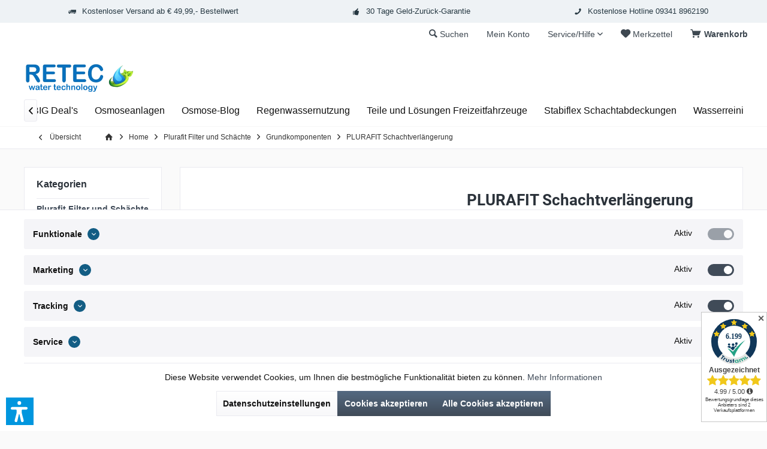

--- FILE ---
content_type: text/html; charset=UTF-8
request_url: https://www.retec-water-technology.de/plurafit-filter-und-schaechte-plurafit-schachtverlaengerung
body_size: 39939
content:
<!DOCTYPE html> <html class="no-js" lang="de" itemscope="itemscope" itemtype="https://schema.org/WebPage"> <head> <meta charset="utf-8"> <meta name="author" content="" /> <meta name="robots" content="index,follow" /> <meta name="revisit-after" content="15 days" /> <meta name="keywords" content="PLURAFIT Schachtverlängerung" /> <meta name="description" content="Intewa Schachtverl&amp;auml;ngerung f&amp;uuml;r PLURAFIT Basis Element" /> <meta property="og:type" content="product" /> <meta property="og:site_name" content="RETEC water technology" /> <meta property="og:url" content="https://www.retec-water-technology.de/plurafit-filter-und-schaechte-plurafit-schachtverlaengerung" /> <meta property="og:title" content="PLURAFIT Schachtverlängerung" /> <meta property="og:description" content=" PLURAFIT Basiselement Schachtverl&amp;auml;ngerung PLURAFIT PF 300-S ist ein steckbares Schachtst&amp;uuml;ck. Es kann beliebig in Stufen von je 220 mm verl&amp;auml;ngert werden. Anwendung findet der Schacht als Sammelraum, Filterraum und..." /> <meta property="og:image" content="https://www.retec-water-technology.de/media/image/8c/d8/9a/pf_300_s5op9BjiisdZZs.jpg" /> <meta name="twitter:card" content="product" /> <meta name="twitter:site" content="RETEC water technology" /> <meta name="twitter:title" content="PLURAFIT Schachtverlängerung" /> <meta name="twitter:description" content=" PLURAFIT Basiselement Schachtverl&amp;auml;ngerung PLURAFIT PF 300-S ist ein steckbares Schachtst&amp;uuml;ck. Es kann beliebig in Stufen von je 220 mm verl&amp;auml;ngert werden. Anwendung findet der Schacht als Sammelraum, Filterraum und..." /> <meta name="twitter:image" content="https://www.retec-water-technology.de/media/image/8c/d8/9a/pf_300_s5op9BjiisdZZs.jpg" /> <meta property="product:brand" content="INTEWA" /> <meta property="product:price" content="39,20" /> <meta property="product:product_link" content="https://www.retec-water-technology.de/plurafit-filter-und-schaechte-plurafit-schachtverlaengerung" /> <meta itemprop="copyrightHolder" content="RETEC water technology" /> <meta itemprop="copyrightYear" content="2014" /> <meta itemprop="isFamilyFriendly" content="True" /> <meta itemprop="image" content="https://www.retec-water-technology.de/media/image/97/c5/66/retec-water-technology-2.png" /> <meta name="viewport" content="width=device-width, initial-scale=1.0"> <meta name="mobile-web-app-capable" content="yes"> <meta name="apple-mobile-web-app-title" content="RETEC water technology"> <meta name="apple-mobile-web-app-capable" content="yes"> <meta name="apple-mobile-web-app-status-bar-style" content="default"> <script type="text/javascript"> window.$crisp=[];window.CRISP_WEBSITE_ID="7b526831-9f6e-4bbc-aa4c-aa72f5c3f312";(function(){ d=document;s=d.createElement("script"); s.src="https://client.crisp.chat/l.js"; s.async=1;d.getElementsByTagName("head")[0].appendChild(s);})(); </script> <link rel="apple-touch-icon-precomposed" href="https://www.retec-water-technology.de/media/image/21/1a/90/google-180x180-Photoroomx0X4Wnkeskvsj.jpg"> <link rel="shortcut icon" href="https://www.retec-water-technology.de/media/image/b1/a0/f8/retec-16-16zgN5KaDvUhBuq.png"> <meta name="msapplication-navbutton-color" content="#404b58" /> <meta name="application-name" content="RETEC water technology" /> <meta name="msapplication-starturl" content="https://www.retec-water-technology.de/" /> <meta name="msapplication-window" content="width=1024;height=768" /> <meta name="msapplication-TileImage" content="https://www.retec-water-technology.de/media/image/c2/24/9c/google-150x150-Photoroom-1.jpg"> <meta name="msapplication-TileColor" content="#404b58"> <meta name="theme-color" content="#404b58" /> <link rel="canonical" href="https://www.retec-water-technology.de/plurafit-filter-und-schaechte-plurafit-schachtverlaengerung" /> <title itemprop="name">PLURAFIT | Basis Element | Schachtverl&auml;ngerung</title> <link href="/web/cache/1766127961_1990693054e4f61d9eebfc15f252e624.css" media="all" rel="stylesheet" type="text/css" /> <style type="text/css"> .headtyp-2 .headbar .headbar-container .topmenu .logo { display: block; float: left; margin-top: 20px; margin-left: auto; margin-right: auto; } .headtyp-2 .headbar .headbar-container .topmenu .navigation-main, .headtyp-2 .headbar .headbar-container .topmenu #sticky-wrapper { display: block; float: left; margin-top: 10px; width: 100%; background: none; border: none; } </style> <script>
dataLayer = window.dataLayer || [];
// Clear the previous ecommerce object
dataLayer.push({ ecommerce: null });
// Push regular datalayer
dataLayer.push ({"pageTitle":"PLURAFIT Basis Element Schachtverl&auml;ngerung | RETEC water technology","pageCategory":"Detail","pageSubCategory":"","pageCategoryID":248,"productCategoryPath":"","pageSubCategoryID":"","pageCountryCode":"de_DE","pageLanguageCode":"de","pageVersion":1,"pageTestVariation":"1","pageValue":1,"pageAttributes":"1","productID":4082,"productStyleID":"","productEAN":"4251173101025","productName":"PLURAFIT Schachtverl\u00e4ngerung","productPrice":"39.20","productCategory":null,"productCurrency":"EUR","productColor":"","productRealColor":"","productSku":"300005"});
// Push new GA4 tags
dataLayer.push({"event":"view_item","ecommerce":{"currency":"EUR","value":"39.20","items":[{"item_id":"300005","item_name":"PLURAFIT Schachtverl\u00e4ngerung","affiliation":"RETEC water technology","index":0,"item_brand":"INTEWA","item_list_id":248,"item_list_name":"Category","price":"39.20","quantity":1,"item_category":"Plurafit Filter und Sch\u00e4chte","item_category1":"Grundkomponenten"}]}});
// Push Remarketing tags
var google_tag_params = {ecomm_pagetype:"product",ecomm_pcat:["Grundkomponenten"],ecomm_prodid:"300005",ecomm_pname:"PLURAFIT Schachtverl\u00e4ngerung",ecomm_pvalue:39.2,ecomm_totalvalue:39.2};
dataLayer.push ({
'event':'remarketingTriggered',
'google_tag_params': window.google_tag_params
});
function gtag(){dataLayer.push(arguments);}
gtag('consent', 'default', {
ad_storage: 'denied',
analytics_storage: 'denied',
ad_user_data: 'denied',
ad_personalization: 'denied',
wait_for_update: 500,
});
</script> <script>(function(w,d,s,l,i){w[l]=w[l]||[];w[l].push({'gtm.start':
new Date().getTime(),event:'gtm.js'});var f=d.getElementsByTagName(s)[0],
j=d.createElement(s),dl=l!='dataLayer'?'&l='+l:'';j.async=true;j.src=
'https://www.googletagmanager.com/gtm.js?id='+i+dl;f.parentNode.insertBefore(j,f);
})(window,document,'script','dataLayer','GTM-M9R2C3ZR');</script> <script>(function(w,d,s,l,i){w[l]=w[l]||[];w[l].push({'gtm.start':
new Date().getTime(),event:'gtm.js'});var f=d.getElementsByTagName(s)[0],
j=d.createElement(s),dl=l!='dataLayer'?'&l='+l:'';j.async=true;j.src=
'https://www.googletagmanager.com/gtm.js?id='+i+dl;f.parentNode.insertBefore(j,f);
})(window,document,'script','dataLayer','G-X1631GHZP4');</script> <script>var dv_accessibility_options = {"language":"de","standardToolPosition":6,"filters":{"height":"","displayBlock":".cart--amount,.cart--display,.cart--quantity","lineHeight":".account--display,.filter-panel--title,.navigation--signin-btn,.cart--amount,.cookie-permission--decline-button,.cookie-permission--configure-button,.cart--display","wrapInput":".main-search--form"},"enabledModules":{"keyboardNav":"1","contrast":"1","highlightLinks":"1","biggerText":"1","textSpacing":"1","legibleFonts":"1","bigCursor":"1","readingGuide":"1","tooltips":"1","pauseAnimations":"1"},"enableResetButton":"1","enablePageStructureButton":"1","enablePositionButton":"1","moduleKeyboardNav":{"frameColor":"#ff0000"},"moduleContrast":{"useInverseColors":"1","useDarkContrast":"1","useLightContrast":"1","useDesaturate":"1"},"moduleHighlightLinks":{"color":"#ffff00","background":"#00d1113a","highlightColor":"#000000"},"moduleLegibleFonts":["dvaccess-legible-fonts","dvaccess-legible-fonts-1"],"moduleBigCursor":{"imageURL":"[data-uri]"},"moduleReadingGuide":{"color":"#ff0000","background":"#000000","readingGuideColor":"#ff0000"},"snippets":{"copyright":"powered by <a href=https://designverign.de target=_blank rel=noopener title=designverign>designverign</a>","app.toggle.label":"Accessibility Tool ausklappen","menu.title":"Barrierefrei Hilfswerkzeuge","menu.button.move":"Icon verschieben","menu.button.page-structure":"Seiten-Struktur","menu.button.reset":"Zur\u00fccksetzen","menu.header.headers":"\u00dcberschriften","menu.header.landmarks":"Landmarks","menu.header.links":"Links","menu.position.left-top":"links oben","menu.position.left-center":"links zentriert","menu.position.left-bottom":"links unten","menu.position.right-top":"rechts oben","menu.position.right-center":"rechts mitte","menu.position.right-bottom":"rechts unten","menu.position.center-top":"mitte oben","menu.position.center-bottom":"mitte unten","module.button.bigger-text":"Gr\u00f6\u00dferer Text","module.button.bigger-text.0":"Gr\u00f6\u00dferer Text","module.button.bigger-text.1":"Gr\u00f6\u00dferer Text","module.button.bigger-text.2":"Gr\u00f6\u00dferer Text","module.button.bigger-text.3":"Gr\u00f6\u00dferer Text","module.button.cursor":"Mauszeiger","module.button.cursor.0":"Gro\u00dfer Mauszeiger","module.button.contrast":"Kontrast +","module.button.contrast.0":"Invertierte Farben","module.button.contrast.1":"Dunkler Kontrast","module.button.contrast.2":"Heller Kontrast","module.button.contrast.3":"Schwarz-Wei\u00df","module.button.highlight-links":"Links hervorheben","module.button.keyboard-nav":"Navigation per Tab-Taste","module.button.legible-fonts":"Schriftart","module.button.legible-fonts.0":"Lesbare Schriftart","module.button.legible-fonts.1":"Legasthenie freundlich","module.button.pause-animations":"Animationen pausieren","module.button.pause-animations.0":"Animationen abspielen","module.button.reading-guide":"Lese-F\u00fchrung","module.button.reading-guide.0":"Lese-F\u00fchrung","module.button.reading-guide.1":"Lese-F\u00fchrung","module.button.reading-guide.modal-title":"Hinweis","module.button.reading-guide.modal-text":"Tippen Sie kurz auf dem Bildschirm um die Lesef\u00fchrung auszurichten.","module.button.reading-guide.modal-button-text":"Verstanden","module.button.text-spacing":"Zeichen-Abstand","module.button.text-spacing.0":"Kleiner Abstand","module.button.text-spacing.1":"Moderater Abstand","module.button.text-spacing.2":"Gro\u00dfer Abstand","module.button.tooltips":"Zus\u00e4tzliche Beschreibung"}};</script> <link href="/custom/plugins/VerignDvAccessibility/Resources/public/css/dvaccess.min.css" media="all" rel="stylesheet" type="text/css" /> <link href="/custom/plugins/VerignDvAccessibility/Resources/public/css/shopwareaccess.css" media="all" rel="stylesheet" type="text/css" /> </head> <body class=" is--ctl-detail is--act-index tcinntheme themeware-modern layout-fullwidth gwfont2 headtyp-2 header-2 no-sticky gtm-google-consentmode-active " >  <noscript> <iframe src="https://www.googletagmanager.com/ns.html?id=GTM-M9R2C3ZR" height="0" width="0" style="display:none;visibility:hidden"> </iframe> </noscript> <noscript> <iframe src="https://www.googletagmanager.com/ns.html?id=G-X1631GHZP4" height="0" width="0" style="display:none;visibility:hidden"> </iframe> </noscript>  <div data-paypalUnifiedMetaDataContainer="true" data-paypalUnifiedRestoreOrderNumberUrl="https://www.retec-water-technology.de/widgets/PaypalUnifiedOrderNumber/restoreOrderNumber" class="is--hidden"> </div> <div class="page-wrap"> <noscript class="noscript-main"> <div class="alert is--warning"> <div class="alert--icon"> <i class="icon--element icon--warning"></i> </div> <div class="alert--content"> Um RETEC&#x20;water&#x20;technology in vollem Umfang nutzen zu k&ouml;nnen, empfehlen wir Ihnen Javascript in Ihrem Browser zu aktiveren. </div> </div> </noscript>  </div> <header class="header-main mobil-usp"> <div class="topbar--features"> <div> <div class="feature-1 b280 b478 b767 b1023 b1259"><i class="icon--truck"></i><span>Kostenloser Versand ab € 49,99,- Bestellwert</span></div> <div class="feature-2"><i class="icon--clock"></i><span>Versand innerhalb von 24h*</span></div> <div class="feature-3 b767 b1023 b1259"><i class="icon--thumbsup"></i><span>30 Tage Geld-Zurück-Garantie</span></div> <div class="feature-4 b767 b1023 b1259"><i class="icon--phone"></i><span>Kostenlose Hotline 09341 8962190</span></div> </div> </div> <div class="topbar top-bar topbar-align-right cart-price-hide"> <div class="logo--mobile" role="banner"> <a class="logo--link" href="https://www.retec-water-technology.de/" title="RETEC water technology - zur Startseite wechseln"> <picture> <source srcset="https://www.retec-water-technology.de/media/image/97/c5/66/retec-water-technology-2.png" media="(min-width: 78.75em)"> <source srcset="https://www.retec-water-technology.de/media/image/95/f4/5d/retec-water-technology.png" media="(min-width: 64em)"> <source srcset="https://www.retec-water-technology.de/media/image/95/f4/5d/retec-water-technology.png" media="(min-width: 48em)"> <img srcset="https://www.retec-water-technology.de/media/image/95/f4/5d/retec-water-technology.png" alt="RETEC water technology - zur Startseite wechseln" title="RETEC water technology - zur Startseite wechseln"/> </picture> </a> </div> <div class="top-bar--navigation" role="menubar"> <div class="navigation--entry entry--menu-left" role="menuitem"> <a class="entry--link entry--trigger is--icon-left" href="#offcanvas--left" data-offcanvas="true" data-offCanvasSelector=".sidebar-main"> <i class="icon--menu"></i> <span class="menu--name">Menü</span> </a> </div> 




	<div class="navigation--entry entry--cart" role="menuitem">
		<a class="is--icon-left cart--link titletooltip" href="https://www.retec-water-technology.de/checkout/cart" title="Warenkorb">
			<i class="icon--basket"></i>
			<span class="cart--display">
									Warenkorb
							</span>
            
            <span class="badge is--minimal cart--quantity is--hidden">0</span>
            
					</a>
		<div class="ajax-loader">&nbsp;</div>
	</div>





            <div class="navigation--entry entry--notepad" role="menuitem">
            <a href="https://www.retec-water-technology.de/note" title="Merkzettel">
                <i class="icon--heart"></i>
                                <span class="notepad--name">
                    Merkzettel
                </span>
            </a>
        </div>
    



	


 <div class="navigation--entry entry--service has--drop-down" role="menuitem" aria-haspopup="true" data-drop-down-menu="true"> <span class="service--display">Service/Hilfe</span>             <ul class="service--list is--rounded" role="menu">
                            <li class="service--entry" role="menuitem">
                    <a class="service--link" href="javascript:openCookieConsentManager()" title="Cookie-Einstellungen" >
                        Cookie-Einstellungen
                    </a>
                </li>
                            <li class="service--entry" role="menuitem">
                    <a class="service--link" href="https://www.retec-water-technology.de/registerFC/index/sValidation/H" title="Händler-Login" >
                        Händler-Login
                    </a>
                </li>
                            <li class="service--entry" role="menuitem">
                    <a class="service--link" href="https://www.retec-water-technology.de/kontaktformular" title="Kontakt / Service / Beratung" target="_self">
                        Kontakt / Service / Beratung
                    </a>
                </li>
                            <li class="service--entry" role="menuitem">
                    <a class="service--link" href="https://www.retec-water-technology.de/versand-und-zahlungsbedingungen" title="Versand und Zahlungsbedingungen" >
                        Versand und Zahlungsbedingungen
                    </a>
                </li>
                            <li class="service--entry" role="menuitem">
                    <a class="service--link" href="https://www.retec-water-technology.de/widerrufsrecht" title="Widerrufsrecht" >
                        Widerrufsrecht
                    </a>
                </li>
                            <li class="service--entry" role="menuitem">
                    <a class="service--link" href="https://www.retec-water-technology.de/datenschutz" title="Datenschutz" >
                        Datenschutz
                    </a>
                </li>
                            <li class="service--entry" role="menuitem">
                    <a class="service--link" href="https://www.retec-water-technology.de/agb" title="AGB" >
                        AGB
                    </a>
                </li>
                            <li class="service--entry" role="menuitem">
                    <a class="service--link" href="https://www.retec-water-technology.de/impressum" title="Impressum" >
                        Impressum
                    </a>
                </li>
                    </ul>
    
 </div> <div class="navigation--entry entry--account" role="menuitem"> <a href="https://www.retec-water-technology.de/account" title="Mein Konto" class="entry--link account--link"> <span class="account--display"> <i class="icon--account"></i> <span class="name--account">Mein Konto </span> </a> </div> <div class="navigation--entry entry--search" role="menuitem"> <span class="entry--link entry--trigger titletooltip" title="Suchen"> <i class="icon--search"></i> <span class="search--display">Suchen</span> </span> </div> <div class="navigation--entry entry--compare is--hidden" role="menuitem" aria-haspopup="true" data-drop-down-menu="true"> <div> 

     </div> </div> 
    



    
 </div> </div> <div id="header--searchform" class="typ1" data-search="true" aria-haspopup="true"> <form action="/search" method="get" class="main-search--form"> <input type="search" name="sSearch" class="main-search--field" autocomplete="off" autocapitalize="off" placeholder="Suchbegriff..." maxlength="30" /> <button type="submit" class="main-search--button"> <i class="icon--search"></i> <span class="main-search--text"></span> </button> <div class="form--ajax-loader">&nbsp;</div> <div class="main-search--results column-2"></div> </form> </div> <div class="headbar"> <div class="headbar-container"> <div class="topmenu"> <div class="logo hover-typ-1" role="banner"> <a class="logo--link" href="https://www.retec-water-technology.de/" title="RETEC water technology - zur Startseite wechseln"> <picture> <source srcset="https://www.retec-water-technology.de/media/image/97/c5/66/retec-water-technology-2.png" media="(min-width: 78.75em)"> <source srcset="https://www.retec-water-technology.de/media/image/95/f4/5d/retec-water-technology.png" media="(min-width: 64em)"> <source srcset="https://www.retec-water-technology.de/media/image/95/f4/5d/retec-water-technology.png" media="(min-width: 48em)"> <img srcset="https://www.retec-water-technology.de/media/image/95/f4/5d/retec-water-technology.png" alt="RETEC water technology - zur Startseite wechseln" /> </picture> </a> </div> <nav class="navigation-main hover-typ-1 font-family-primary" data-tc-menu-headline="false" data-tc-menu-text="false"> <div data-menu-scroller="true" data-listSelector=".navigation--list.container" data-viewPortSelector=".navigation--list-wrapper" > <div class="navigation--list-wrapper"> <ul class="navigation--list container" role="menubar" itemscope="itemscope" itemtype="https://schema.org/SiteNavigationElement"> <li class="navigation--entry" role="menuitem"><a class="navigation--link" href="https://www.retec-water-technology.de/sonderangebote--lagerabverkauf--deals-bei-retec" title="BIG Deal's" aria-label="BIG Deal's" itemprop="url"><span itemprop="name">BIG Deal's</span></a></li><li class="navigation--entry" role="menuitem"><a class="navigation--link" href="https://www.retec-water-technology.de/osmoseanlagen-wasserfilter" title="Osmoseanlagen" aria-label="Osmoseanlagen" itemprop="url"><span itemprop="name">Osmoseanlagen</span></a></li><li class="navigation--entry" role="menuitem"><a class="navigation--link" href="https://www.retec-water-technology.de/osmoseanlagen-wasserfilter/osmosewasser-blog" title="Osmose-Blog" aria-label="Osmose-Blog" itemprop="url"><span itemprop="name">Osmose-Blog</span></a></li><li class="navigation--entry" role="menuitem"><a class="navigation--link" href="https://www.retec-water-technology.de/regenwassernutzung-zisternen-pumpen-zubehoer" title="Regenwassernutzung" aria-label="Regenwassernutzung" itemprop="url"><span itemprop="name">Regenwassernutzung</span></a></li><li class="navigation--entry" role="menuitem"><a class="navigation--link" href="https://www.retec-water-technology.de/freizeitfahrzeuge" title="Teile und Lösungen Freizeitfahrzeuge" aria-label="Teile und Lösungen Freizeitfahrzeuge" itemprop="url"><span itemprop="name">Teile und Lösungen Freizeitfahrzeuge</span></a></li><li class="navigation--entry" role="menuitem"><a class="navigation--link" href="https://www.retec-water-technology.de/stabiflex-schachtabdeckung" title="Stabiflex Schachtabdeckungen" aria-label="Stabiflex Schachtabdeckungen" itemprop="url"><span itemprop="name">Stabiflex Schachtabdeckungen</span></a></li><li class="navigation--entry" role="menuitem"><a class="navigation--link" href="https://www.retec-water-technology.de/wasserreinigung-enthaertungsanlagen" title="Wasserreinigung und Enthärtungsanlagen" aria-label="Wasserreinigung und Enthärtungsanlagen" itemprop="url"><span itemprop="name">Wasserreinigung und Enthärtungsanlagen</span></a></li><li class="navigation--entry" role="menuitem"><a class="navigation--link" href="https://www.retec-water-technology.de/trinkwasserschlaeuche-zubehoer" title="Schläuche und Zubehör" aria-label="Schläuche und Zubehör" itemprop="url"><span itemprop="name">Schläuche und Zubehör</span></a></li><li class="navigation--entry is--active" role="menuitem"><a class="navigation--link is--active" href="https://www.retec-water-technology.de/plurafit/baukastensystem-filterschaechte" title="Plurafit Filter und Schächte" aria-label="Plurafit Filter und Schächte" itemprop="url"><span itemprop="name">Plurafit Filter und Schächte</span></a></li> </ul> </div> <div class="advanced-menu" data-advanced-menu="true" data-hoverDelay="250"> <div class="menu--container"> <div class="button-container"> <a href="https://www.retec-water-technology.de/sonderangebote--lagerabverkauf--deals-bei-retec" class="button--category" aria-label="Zur Kategorie BIG Deal&#039;s" title="Zur Kategorie BIG Deal&#039;s"> <i class="icon--arrow-right"></i> Zur Kategorie BIG Deal's </a> <span class="button--close"> <i class="icon--cross"></i> </span> </div> <div class="content--wrapper has--teaser"> <div class="menu--teaser" style="width: 100%;"> <div class="teaser--headline">Sonderaktion</div> </div> </div> </div> <div class="menu--container"> <div class="button-container"> <a href="https://www.retec-water-technology.de/osmoseanlagen-wasserfilter" class="button--category" aria-label="Zur Kategorie Osmoseanlagen" title="Zur Kategorie Osmoseanlagen"> <i class="icon--arrow-right"></i> Zur Kategorie Osmoseanlagen </a> <span class="button--close"> <i class="icon--cross"></i> </span> </div> <div class="content--wrapper has--teaser"> <div class="menu--teaser" style="width: 100%;"> <div class="teaser--text"> Osmoseanlagen – Für reines, wohlschmeckendes Trinkwasser im Haushalt Osmoseanlagen – Für reines, wohlschmeckendes Trinkwasser im Haushalt Eine Osmoseanlage sorgt für besonders klares und sauberes Trinkwasser direkt aus der Leitung. Durch... <a class="teaser--text-link" href="https://www.retec-water-technology.de/osmoseanlagen-wasserfilter" aria-label="mehr erfahren" title="mehr erfahren"> mehr erfahren </a> </div> </div> </div> </div> <div class="menu--container"> <div class="button-container"> <a href="https://www.retec-water-technology.de/osmoseanlagen-wasserfilter/osmosewasser-blog" class="button--category" aria-label="Zur Kategorie Osmose-Blog" title="Zur Kategorie Osmose-Blog"> <i class="icon--arrow-right"></i> Zur Kategorie Osmose-Blog </a> <span class="button--close"> <i class="icon--cross"></i> </span> </div> </div> <div class="menu--container"> <div class="button-container"> <a href="https://www.retec-water-technology.de/regenwassernutzung-zisternen-pumpen-zubehoer" class="button--category" aria-label="Zur Kategorie Regenwassernutzung" title="Zur Kategorie Regenwassernutzung"> <i class="icon--arrow-right"></i> Zur Kategorie Regenwassernutzung </a> <span class="button--close"> <i class="icon--cross"></i> </span> </div> <div class="content--wrapper has--teaser"> <div class="menu--teaser" style="width: 100%;"> <div class="teaser--headline">Regenwassernutzung</div> <div class="teaser--text"> Regenwassernutzung für Haus, Garten, Industrie und Gewerbe <a class="teaser--text-link" href="https://www.retec-water-technology.de/regenwassernutzung-zisternen-pumpen-zubehoer" aria-label="mehr erfahren" title="mehr erfahren"> mehr erfahren </a> </div> </div> </div> </div> <div class="menu--container"> <div class="button-container"> <a href="https://www.retec-water-technology.de/freizeitfahrzeuge" class="button--category" aria-label="Zur Kategorie Teile und Lösungen Freizeitfahrzeuge" title="Zur Kategorie Teile und Lösungen Freizeitfahrzeuge"> <i class="icon--arrow-right"></i> Zur Kategorie Teile und Lösungen Freizeitfahrzeuge </a> <span class="button--close"> <i class="icon--cross"></i> </span> </div> </div> <div class="menu--container"> <div class="button-container"> <a href="https://www.retec-water-technology.de/stabiflex-schachtabdeckung" class="button--category" aria-label="Zur Kategorie Stabiflex Schachtabdeckungen" title="Zur Kategorie Stabiflex Schachtabdeckungen"> <i class="icon--arrow-right"></i> Zur Kategorie Stabiflex Schachtabdeckungen </a> <span class="button--close"> <i class="icon--cross"></i> </span> </div> <div class="content--wrapper has--teaser"> <div class="menu--teaser" style="width: 100%;"> <div class="teaser--headline">Kunststoffabdeckungen für Schächte und Zisternen</div> <div class="teaser--text"> Erfolgsfaktor Qualität Made in Germany Die konstant hohe Qualität und Zuverlässigkeit, sowie die konsequente Anwenderfreundlichkeit&nbsp; der STABIFLEX-Produkte sind der entscheidende Erfolgsfaktoren. Als einziger – Anbieter in Europa ist das... <a class="teaser--text-link" href="https://www.retec-water-technology.de/stabiflex-schachtabdeckung" aria-label="mehr erfahren" title="mehr erfahren"> mehr erfahren </a> </div> </div> </div> </div> <div class="menu--container"> <div class="button-container"> <a href="https://www.retec-water-technology.de/wasserreinigung-enthaertungsanlagen" class="button--category" aria-label="Zur Kategorie Wasserreinigung und Enthärtungsanlagen" title="Zur Kategorie Wasserreinigung und Enthärtungsanlagen"> <i class="icon--arrow-right"></i> Zur Kategorie Wasserreinigung und Enthärtungsanlagen </a> <span class="button--close"> <i class="icon--cross"></i> </span> </div> </div> <div class="menu--container"> <div class="button-container"> <a href="https://www.retec-water-technology.de/trinkwasserschlaeuche-zubehoer" class="button--category" aria-label="Zur Kategorie Schläuche und Zubehör" title="Zur Kategorie Schläuche und Zubehör"> <i class="icon--arrow-right"></i> Zur Kategorie Schläuche und Zubehör </a> <span class="button--close"> <i class="icon--cross"></i> </span> </div> <div class="content--wrapper has--teaser"> <div class="menu--teaser" style="width: 100%;"> <div class="teaser--text"> LILIE native Trinkwasserschläuche geräusch- und vibrationsreduzierend extrem biegsam, kleinster Biegeradius von 35 mm keine Knoten- oder Knickbildung bis über 17 bar druckbeständig kurzfristig bis 100 °C temperaturbeständig... <a class="teaser--text-link" href="https://www.retec-water-technology.de/trinkwasserschlaeuche-zubehoer" aria-label="mehr erfahren" title="mehr erfahren"> mehr erfahren </a> </div> </div> </div> </div> <div class="menu--container"> <div class="button-container"> <a href="https://www.retec-water-technology.de/plurafit/baukastensystem-filterschaechte" class="button--category" aria-label="Zur Kategorie Plurafit Filter und Schächte" title="Zur Kategorie Plurafit Filter und Schächte"> <i class="icon--arrow-right"></i> Zur Kategorie Plurafit Filter und Schächte </a> <span class="button--close"> <i class="icon--cross"></i> </span> </div> </div> </div> </div> </nav> </div> </div> </div> </header> <div class="container--ajax-cart off-canvas-90" data-collapse-cart="true" data-displayMode="offcanvas"></div> <div id="seo-breadcrumbs"> <nav class="content--breadcrumb block"> <a class="breadcrumb--button breadcrumb--link" href="https://www.retec-water-technology.de/plurafit-grundkomponenten-filter--schaechte" title="Übersicht"> <i class="icon--arrow-left"></i> <span class="breadcrumb--title">Übersicht</span> </a> <ul class="breadcrumb--list" role="menu" itemscope itemtype="https://schema.org/BreadcrumbList"> <li class="breadcrumb--entry"> <a class="breadcrumb--icon" href="https://www.retec-water-technology.de/"><i class="icon--house"></i></a> </li> <li class="breadcrumb--separator"> <i class="icon--arrow-right"></i> </li> <li role="menuitem" class="breadcrumb--entry" itemprop="itemListElement" itemscope itemtype="https://schema.org/ListItem"> <a class="breadcrumb--link" href="https://www.retec-water-technology.de/" title="Home" itemprop="item"> <link itemprop="url" href="https://www.retec-water-technology.de/" /> <span class="breadcrumb--title" itemprop="name">Home</span> </a> <meta itemprop="position" content="0" /> </li> <li role="none" class="breadcrumb--separator"> <i class="icon--arrow-right"></i> </li> <li role="menuitem" class="breadcrumb--entry" itemprop="itemListElement" itemscope itemtype="https://schema.org/ListItem"> <a class="breadcrumb--link" href="https://www.retec-water-technology.de/plurafit/baukastensystem-filterschaechte" title="Plurafit Filter und Schächte" itemprop="item"> <link itemprop="url" href="https://www.retec-water-technology.de/plurafit/baukastensystem-filterschaechte" /> <span class="breadcrumb--title" itemprop="name">Plurafit Filter und Schächte</span> </a> <meta itemprop="position" content="1" /> </li> <li role="none" class="breadcrumb--separator"> <i class="icon--arrow-right"></i> </li> <li role="menuitem" class="breadcrumb--entry" itemprop="itemListElement" itemscope itemtype="https://schema.org/ListItem"> <a class="breadcrumb--link" href="https://www.retec-water-technology.de/plurafit-grundkomponenten-filter--schaechte" title="Grundkomponenten" itemprop="item"> <link itemprop="url" href="https://www.retec-water-technology.de/plurafit-grundkomponenten-filter--schaechte" /> <span class="breadcrumb--title" itemprop="name">Grundkomponenten</span> </a> <meta itemprop="position" content="2" /> </li> <li role="none" class="breadcrumb--separator"> <i class="icon--arrow-right"></i> </li> <li role="menuitem" class="breadcrumb--entry is--active" itemprop="itemListElement" itemscope itemtype="https://schema.org/ListItem"> <a class="breadcrumb--link" href="https://www.retec-water-technology.de/plurafit-filter-und-schaechte-plurafit-schachtverlaengerung" title="PLURAFIT Schachtverlängerung" itemprop="item"> <link itemprop="url" href="https://www.retec-water-technology.de/plurafit-filter-und-schaechte-plurafit-schachtverlaengerung" /> <span class="breadcrumb--title" itemprop="name">PLURAFIT Schachtverlängerung</span> </a> <meta itemprop="position" content="3" /> </li> </ul> </nav> </div> <section class="content-main container block-group"> <nav class="product--navigation"> <a href="#" class="navigation--link link--prev"> <div class="link--prev-button"> <span class="link--prev-inner">Zurück</span> </div> <div class="image--wrapper"> <div class="image--container"></div> </div> </a> <a href="#" class="navigation--link link--next"> <div class="link--next-button"> <span class="link--next-inner">Vor</span> </div> <div class="image--wrapper"> <div class="image--container"></div> </div> </a> </nav> <div class="content-main--inner"> <div id='cookie-consent' class='off-canvas is--left block-transition' data-cookie-consent-manager='true' data-cookieTimeout='60'> <div class='cookie-consent--header cookie-consent--close'> Cookie-Einstellungen <i class="icon--arrow-right"></i> </div> <div class='cookie-consent--description'> Diese Website benutzt Cookies, die für den technischen Betrieb der Website erforderlich sind und stets gesetzt werden. Andere Cookies, die den Komfort bei Benutzung dieser Website erhöhen, der Direktwerbung dienen oder die Interaktion mit anderen Websites und sozialen Netzwerken vereinfachen sollen, werden nur mit Ihrer Zustimmung gesetzt. </div> </div> <aside class="sidebar-left " data-nsin="0" data-nsbl="0" data-nsno="0" data-nsde="1" data-nsli="1" data-nsse="1" data-nsre="0" data-nsca="0" data-nsac="1" data-nscu="1" data-nspw="1" data-nsne="0" data-nsfo="1" data-nssm="1" data-nsad="1" data-tnsin="0" data-tnsbl="0" data-tnsno="0" data-tnsde="1" data-tnsli="1" data-tnsse="1" data-tnsre="0" data-tnsca="0" data-tnsac="1" data-tnscu="1" data-tnspw="1" data-tnsne="0" data-tnsfo="1" data-tnssm="1" data-tnsad="1" > <div class="sidebar-main off-canvas off-canvas-90"> <div class="navigation--entry entry--close-off-canvas"> <a href="#close-categories-menu" title="Menü schließen" class="navigation--link"> <i class="icon--cross"></i> </a> </div> <div class="navigation--smartphone"> <ul class="navigation--list "> <div class="mobile--switches"> 
    



    
 </div> </ul> </div> <div class="sidebar--categories-wrapper" data-subcategory-nav="true" data-mainCategoryId="3" data-categoryId="248" data-fetchUrl="/widgets/listing/getCategory/categoryId/248"> <div class="categories--headline navigation--headline"> Kategorien </div> <div class="sidebar--categories-navigation"> <ul class="sidebar--navigation categories--navigation navigation--list is--drop-down is--level0 is--rounded" role="menu"> <li class="navigation--entry is--active has--sub-categories has--sub-children" role="menuitem"> <a class="navigation--link is--active has--sub-categories link--go-forward" href="https://www.retec-water-technology.de/plurafit/baukastensystem-filterschaechte" data-categoryId="246" data-fetchUrl="/widgets/listing/getCategory/categoryId/246" title="Plurafit Filter und Schächte" > Plurafit Filter und Schächte <span class="is--icon-right"> <i class="icon--arrow-right"></i> </span> </a> <ul class="sidebar--navigation categories--navigation navigation--list is--level1 is--rounded" role="menu"> <li class="navigation--entry" role="menuitem"> <a class="navigation--link" href="https://www.retec-water-technology.de/plurafit-filter-und-schaechte-fertige-filtersysteme" data-categoryId="247" data-fetchUrl="/widgets/listing/getCategory/categoryId/247" title="Fertige Filtersysteme" > Fertige Filtersysteme </a> </li> <li class="navigation--entry is--active" role="menuitem"> <a class="navigation--link is--active" href="https://www.retec-water-technology.de/plurafit-grundkomponenten-filter--schaechte" data-categoryId="248" data-fetchUrl="/widgets/listing/getCategory/categoryId/248" title="Grundkomponenten" > Grundkomponenten </a> </li> <li class="navigation--entry" role="menuitem"> <a class="navigation--link" href="https://www.retec-water-technology.de/plurafit-schachteinsaetze--filterloesungen" data-categoryId="249" data-fetchUrl="/widgets/listing/getCategory/categoryId/249" title="Schachteinsätze" > Schachteinsätze </a> </li> <li class="navigation--entry" role="menuitem"> <a class="navigation--link" href="https://www.retec-water-technology.de/plurafit-filter--schachtabdeckungen--retec" data-categoryId="250" data-fetchUrl="/widgets/listing/getCategory/categoryId/250" title="Schachtabdeckungen" > Schachtabdeckungen </a> </li> <li class="navigation--entry" role="menuitem"> <a class="navigation--link" href="https://www.retec-water-technology.de/plurafit-filter--schaechte-zubehoer" data-categoryId="251" data-fetchUrl="/widgets/listing/getCategory/categoryId/251" title="Zubehör" > Zubehör </a> </li> </ul> </li> </ul> </div> <div id="trustamiBox2" class="widget_container_box" style="display: table; margin: 0 auto; padding-bottom: 10px; padding-top: 10px;"> </div> <script>
for(var j=1;j<=4;j++){
var duplicateBadges = document.querySelectorAll("[id='trustamiBadge"+j+"']");
var duplicateMinis = document.querySelectorAll("[id='trustamiMini"+j+"']");
var duplicateBoxes = document.querySelectorAll("[id='trustamiBox"+j+"']");
if(duplicateBadges.length>1){
for(var i = 1; i < duplicateBadges.length; i++){
duplicateBadges[i].parentNode.removeChild(duplicateBadges[i]);
}
}
if(duplicateMinis.length>1){
for(var i = 1; i < duplicateMinis.length; i++){
duplicateMinis[i].parentNode.removeChild(duplicateMinis[i]);
}
}
if(duplicateBoxes.length>1){
for(var i = 1; i < duplicateBoxes.length; i++){
duplicateBoxes[i].parentNode.removeChild(duplicateBoxes[i]);
}
}
}
//Helper functions
function idExists(id){
return document.getElementById(id);
}
function insertDiv(id,cl){
var trdiv = document.createElement("div");
trdiv.setAttribute("id", id);
trdiv.setAttribute("class", cl);
document.body.appendChild(trdiv);
}
if (!idExists("trustamiwidget")){
trustami_script();
function trustami_script(){
var script = document.createElement("script");
script.setAttribute("type", "text/javascript");
script.setAttribute("id", "trustamiwidget");
script.setAttribute("src", "https://cdn.trustami.com/widgetapi/widget2/trustami-widget.js?cache=off");
script.setAttribute("data-user", "31ae1621831be5333185d875512bf5e52c480452");
script.setAttribute("data-profile", "685a5b7f7e78cdae2c8b4569");
script.setAttribute("data-platform", "0");
script.setAttribute("data-plugin", "sw");
if(document.body){
document.body.appendChild(script);
}
else if(document.head){
document.head.appendChild(script);
}
}
}
</script> </div> <div class="lb-element-mitte show-for-mobil"><div class="shop-sites--container is--rounded"> <div class="navigation--headline">Vorteile</div> <ul class="usp"> <li>Kostenloser Versand ab 100€&nbsp;</li> <li>Geld-Zurück-Garantie</li> </ul> </div></div> </div> <div class="lb-element-mitte"><div class="shop-sites--container is--rounded"> <div class="navigation--headline">Vorteile</div> <ul class="usp"> <li>Kostenloser Versand ab 100€&nbsp;</li> <li>Geld-Zurück-Garantie</li> </ul> </div></div> </aside> <div class="content--wrapper"> <div class="content product--details" itemscope itemtype="https://schema.org/Product" data-product-navigation="/widgets/listing/productNavigation" data-category-id="248" data-main-ordernumber="300005" data-ajax-wishlist="true" data-compare-ajax="true" data-ajax-variants-container="true"> <header class="product--header"> <div class="product--info"> <meta itemprop="image" content="https://www.retec-water-technology.de/media/image/22/5c/98/detail_verriegelungsnutBRvSQsl3o7F9F.jpg"/> <meta itemprop="image" content="https://www.retec-water-technology.de/media/image/0b/2a/ae/pf_300-s_11UJLrVqRxpQYa.png"/> <meta itemprop="gtin13" content="4251173101025"/> </div> </header> <div class="product--detail-upper block-group"> <div class="product--image-container image-slider product--image-zoom" data-image-slider="true" data-image-gallery="true" data-maxZoom="0" data-thumbnails=".image--thumbnails" > <div class="image-slider--container"> <div class="image-slider--slide"> <div class="image--box image-slider--item"> <span class="image--element" data-img-large="https://www.retec-water-technology.de/media/image/84/85/42/pf_300_s5op9BjiisdZZs_1280x1280.jpg" data-img-small="https://www.retec-water-technology.de/media/image/29/ae/b1/pf_300_s5op9BjiisdZZs_200x200.jpg" data-img-original="https://www.retec-water-technology.de/media/image/8c/d8/9a/pf_300_s5op9BjiisdZZs.jpg" data-alt="PLURAFIT Schachtverlängerung"> <span class="image--media"> <img srcset="https://www.retec-water-technology.de/media/image/88/0f/d3/pf_300_s5op9BjiisdZZs_600x600.jpg, https://www.retec-water-technology.de/media/image/82/a7/1e/pf_300_s5op9BjiisdZZs_600x600@2x.jpg 2x" src="https://www.retec-water-technology.de/media/image/88/0f/d3/pf_300_s5op9BjiisdZZs_600x600.jpg" alt="PLURAFIT Schachtverlängerung" itemprop="image" /> </span> </span> </div> <div class="image--box image-slider--item"> <span class="image--element" data-img-large="https://www.retec-water-technology.de/media/image/44/45/ef/detail_verriegelungsnutBRvSQsl3o7F9F_1280x1280.jpg" data-img-small="https://www.retec-water-technology.de/media/image/a2/2c/16/detail_verriegelungsnutBRvSQsl3o7F9F_200x200.jpg" data-img-original="https://www.retec-water-technology.de/media/image/22/5c/98/detail_verriegelungsnutBRvSQsl3o7F9F.jpg" data-alt="PLURAFIT Schachtverlängerung"> <span class="image--media"> <img srcset="https://www.retec-water-technology.de/media/image/18/94/76/detail_verriegelungsnutBRvSQsl3o7F9F_600x600.jpg, https://www.retec-water-technology.de/media/image/eb/3b/59/detail_verriegelungsnutBRvSQsl3o7F9F_600x600@2x.jpg 2x" alt="PLURAFIT Schachtverlängerung" itemprop="image" /> </span> </span> </div> <div class="image--box image-slider--item"> <span class="image--element" data-img-large="https://www.retec-water-technology.de/media/image/0a/59/2a/pf_300-s_11UJLrVqRxpQYa_1280x1280.png" data-img-small="https://www.retec-water-technology.de/media/image/d8/69/72/pf_300-s_11UJLrVqRxpQYa_200x200.png" data-img-original="https://www.retec-water-technology.de/media/image/0b/2a/ae/pf_300-s_11UJLrVqRxpQYa.png" data-alt="PLURAFIT Schachtverlängerung"> <span class="image--media"> <img srcset="https://www.retec-water-technology.de/media/image/74/7c/aa/pf_300-s_11UJLrVqRxpQYa_600x600.png, https://www.retec-water-technology.de/media/image/37/0b/91/pf_300-s_11UJLrVqRxpQYa_600x600@2x.png 2x" alt="PLURAFIT Schachtverlängerung" itemprop="image" /> </span> </span> </div> </div> </div> <div class="image--thumbnails image-slider--thumbnails"> <div class="image-slider--thumbnails-slide"> <a href="" title="Vorschau: PLURAFIT Schachtverlängerung" class="thumbnail--link is--active"> <img srcset="https://www.retec-water-technology.de/media/image/29/ae/b1/pf_300_s5op9BjiisdZZs_200x200.jpg, https://www.retec-water-technology.de/media/image/f4/da/1e/pf_300_s5op9BjiisdZZs_200x200@2x.jpg 2x" alt="Vorschau: PLURAFIT Schachtverlängerung" title="Vorschau: PLURAFIT Schachtverlängerung" class="thumbnail--image" /> </a> <a href="" title="Vorschau: PLURAFIT Schachtverlängerung" class="thumbnail--link"> <img srcset="https://www.retec-water-technology.de/media/image/a2/2c/16/detail_verriegelungsnutBRvSQsl3o7F9F_200x200.jpg, https://www.retec-water-technology.de/media/image/6c/af/8d/detail_verriegelungsnutBRvSQsl3o7F9F_200x200@2x.jpg 2x" alt="Vorschau: PLURAFIT Schachtverlängerung" title="Vorschau: PLURAFIT Schachtverlängerung" class="thumbnail--image" /> </a> <a href="" title="Vorschau: PLURAFIT Schachtverlängerung" class="thumbnail--link"> <img srcset="https://www.retec-water-technology.de/media/image/d8/69/72/pf_300-s_11UJLrVqRxpQYa_200x200.png, https://www.retec-water-technology.de/media/image/6d/84/19/pf_300-s_11UJLrVqRxpQYa_200x200@2x.png 2x" alt="Vorschau: PLURAFIT Schachtverlängerung" title="Vorschau: PLURAFIT Schachtverlängerung" class="thumbnail--image" /> </a> </div> </div> <div class="image--dots image-slider--dots panel--dot-nav"> <a href="#" class="dot--link">&nbsp;</a> <a href="#" class="dot--link">&nbsp;</a> <a href="#" class="dot--link">&nbsp;</a> </div> </div> <div class="product--buybox block"> <div class="is--hidden" itemprop="brand" itemtype="https://schema.org/Brand" itemscope> <meta itemprop="name" content="INTEWA" /> </div> <meta itemprop="weight" content="1.5 kg"/> <h1 class="product--title" itemprop="name"> PLURAFIT Schachtverlängerung </h1> <div class="product--rating-container no-supplier-img"> <a href="#product--publish-comment" class="product--rating-link" rel="nofollow" title="Bewertung abgeben"> <span class="product--rating"> </span> </a> </div> <div itemprop="offers" itemscope itemtype="https://schema.org/Offer" class="buybox--inner"> <meta itemprop="priceCurrency" content="EUR"/> <span itemprop="priceSpecification" itemscope itemtype="https://schema.org/PriceSpecification"> <meta itemprop="valueAddedTaxIncluded" content="true"/> </span> <meta itemprop="url" content="https://www.retec-water-technology.de/plurafit-filter-und-schaechte-plurafit-schachtverlaengerung"/> <div class="product--price price--default"> <span class="price--content content--default"> <meta itemprop="price" content="39.20"> 39,20&nbsp;&euro; * </span> <div class="ArboroNetDisplay"> <span class="net-amount">Nettopreis: 32,94&nbsp;&euro;</span> </div> </div> <p class="product--tax" data-content="" data-modalbox="true" data-targetSelector="a" data-mode="ajax"> inkl. MwSt. <a title="Versandkosten" href="https://www.retec-water-technology.de/versand-und-zahlungsbedingungen" style="text-decoration:underline">zzgl. Versandkosten</a> </p> <div class="product--delivery"> <link itemprop="availability" href="https://schema.org/InStock" /> <p class="delivery--information"> <span class="delivery--text delivery--text-available"> <i class="icon--truck"></i> Sofort Versandfertig, Lieferzeit 1-3 Werktage </span> </p> </div> <span itemprop="sku" content="300005"></span> <span itemprop="url" content="https://www.retec-water-technology.de/plurafit-filter-und-schaechte-plurafit-schachtverlaengerung"></span> <span itemprop="availability" href="http://schema.org/InStock"></span> <div class="product--configurator"> </div> <form name="sAddToBasket" method="post" action="https://www.retec-water-technology.de/checkout/addArticle" class="buybox--form" data-add-article="true" data-eventName="submit" data-showModal="false" data-addArticleUrl="https://www.retec-water-technology.de/checkout/ajaxAddArticleCart"> <input class="abo--hidden-values" type="hidden" value="" name="sDeliveryInterval" disabled="disabled"/> <input class="abo--hidden-values" type="hidden" value="" name="sDurationInterval" disabled="disabled"/> <input class="abo--hidden-values" type="hidden" value="" name="sEndlessSubscription" /> <input type="hidden" name="dtgsGtmArticleName" value="PLURAFIT Schachtverlängerung"/> <input type="hidden" name="dtgsGtmArticlePrice" value="39.20"/> <input type="hidden" name="dtgsGtmArticleBrand" value="INTEWA"/> <input type="hidden" name="dtgsGtmArticleCategoryId" value="248"/> <input type="hidden" name="dtgsGtmArticleCategoryName" value="Grundkomponenten"/> <input type="hidden" name="dtgsGtmCurrency" value="EUR"/> <input type="hidden" name="sActionIdentifier" value=""/> <input type="hidden" name="sAddAccessories" id="sAddAccessories" value=""/> <input type="hidden" name="sAdd" value="300005"/> <div data-paypalUnifiedInstallmentsBanner="true" data-amount="39.2" data-currency="EUR" data-buyerCountry="DE" class="paypal-unified-installments-banner--product-detail"> </div> <div class="buybox--button-container block-group"> <div class="buybox--quantity block"> <div class="select-field"> <select id="sQuantity" name="sQuantity" class="quantity--select"> <option value="1">1</option> <option value="2">2</option> <option value="3">3</option> <option value="4">4</option> <option value="5">5</option> <option value="6">6</option> <option value="7">7</option> <option value="8">8</option> <option value="9">9</option> <option value="10">10</option> <option value="11">11</option> <option value="12">12</option> <option value="13">13</option> <option value="14">14</option> <option value="15">15</option> <option value="16">16</option> <option value="17">17</option> <option value="18">18</option> <option value="19">19</option> <option value="20">20</option> <option value="21">21</option> <option value="22">22</option> <option value="23">23</option> <option value="24">24</option> <option value="25">25</option> <option value="26">26</option> <option value="27">27</option> <option value="28">28</option> <option value="29">29</option> <option value="30">30</option> <option value="31">31</option> <option value="32">32</option> <option value="33">33</option> <option value="34">34</option> <option value="35">35</option> <option value="36">36</option> <option value="37">37</option> <option value="38">38</option> <option value="39">39</option> <option value="40">40</option> <option value="41">41</option> <option value="42">42</option> <option value="43">43</option> <option value="44">44</option> <option value="45">45</option> <option value="46">46</option> <option value="47">47</option> <option value="48">48</option> <option value="49">49</option> <option value="50">50</option> <option value="51">51</option> <option value="52">52</option> <option value="53">53</option> <option value="54">54</option> <option value="55">55</option> <option value="56">56</option> <option value="57">57</option> <option value="58">58</option> <option value="59">59</option> <option value="60">60</option> <option value="61">61</option> <option value="62">62</option> <option value="63">63</option> <option value="64">64</option> <option value="65">65</option> <option value="66">66</option> <option value="67">67</option> <option value="68">68</option> <option value="69">69</option> <option value="70">70</option> <option value="71">71</option> <option value="72">72</option> <option value="73">73</option> <option value="74">74</option> <option value="75">75</option> <option value="76">76</option> <option value="77">77</option> <option value="78">78</option> <option value="79">79</option> <option value="80">80</option> <option value="81">81</option> <option value="82">82</option> <option value="83">83</option> <option value="84">84</option> <option value="85">85</option> <option value="86">86</option> <option value="87">87</option> <option value="88">88</option> <option value="89">89</option> <option value="90">90</option> <option value="91">91</option> <option value="92">92</option> <option value="93">93</option> <option value="94">94</option> <option value="95">95</option> <option value="96">96</option> <option value="97">97</option> <option value="98">98</option> <option value="99">99</option> <option value="100">100</option> <option value="101">101</option> <option value="102">102</option> <option value="103">103</option> <option value="104">104</option> <option value="105">105</option> <option value="106">106</option> <option value="107">107</option> <option value="108">108</option> <option value="109">109</option> <option value="110">110</option> <option value="111">111</option> <option value="112">112</option> <option value="113">113</option> <option value="114">114</option> <option value="115">115</option> <option value="116">116</option> <option value="117">117</option> <option value="118">118</option> <option value="119">119</option> <option value="120">120</option> <option value="121">121</option> <option value="122">122</option> <option value="123">123</option> <option value="124">124</option> <option value="125">125</option> <option value="126">126</option> <option value="127">127</option> <option value="128">128</option> <option value="129">129</option> <option value="130">130</option> <option value="131">131</option> <option value="132">132</option> <option value="133">133</option> <option value="134">134</option> <option value="135">135</option> <option value="136">136</option> <option value="137">137</option> <option value="138">138</option> <option value="139">139</option> <option value="140">140</option> <option value="141">141</option> <option value="142">142</option> <option value="143">143</option> <option value="144">144</option> <option value="145">145</option> <option value="146">146</option> <option value="147">147</option> <option value="148">148</option> <option value="149">149</option> <option value="150">150</option> <option value="151">151</option> <option value="152">152</option> <option value="153">153</option> <option value="154">154</option> <option value="155">155</option> <option value="156">156</option> <option value="157">157</option> <option value="158">158</option> <option value="159">159</option> <option value="160">160</option> <option value="161">161</option> <option value="162">162</option> <option value="163">163</option> <option value="164">164</option> <option value="165">165</option> <option value="166">166</option> <option value="167">167</option> <option value="168">168</option> <option value="169">169</option> <option value="170">170</option> <option value="171">171</option> <option value="172">172</option> <option value="173">173</option> <option value="174">174</option> <option value="175">175</option> <option value="176">176</option> <option value="177">177</option> <option value="178">178</option> <option value="179">179</option> <option value="180">180</option> <option value="181">181</option> <option value="182">182</option> <option value="183">183</option> <option value="184">184</option> <option value="185">185</option> <option value="186">186</option> <option value="187">187</option> <option value="188">188</option> <option value="189">189</option> <option value="190">190</option> <option value="191">191</option> <option value="192">192</option> <option value="193">193</option> <option value="194">194</option> <option value="195">195</option> <option value="196">196</option> <option value="197">197</option> <option value="198">198</option> <option value="199">199</option> <option value="200">200</option> <option value="201">201</option> <option value="202">202</option> <option value="203">203</option> <option value="204">204</option> <option value="205">205</option> <option value="206">206</option> <option value="207">207</option> <option value="208">208</option> <option value="209">209</option> <option value="210">210</option> <option value="211">211</option> <option value="212">212</option> <option value="213">213</option> <option value="214">214</option> <option value="215">215</option> <option value="216">216</option> <option value="217">217</option> <option value="218">218</option> <option value="219">219</option> <option value="220">220</option> <option value="221">221</option> <option value="222">222</option> <option value="223">223</option> <option value="224">224</option> <option value="225">225</option> <option value="226">226</option> <option value="227">227</option> <option value="228">228</option> <option value="229">229</option> <option value="230">230</option> <option value="231">231</option> <option value="232">232</option> <option value="233">233</option> <option value="234">234</option> <option value="235">235</option> <option value="236">236</option> <option value="237">237</option> <option value="238">238</option> <option value="239">239</option> <option value="240">240</option> <option value="241">241</option> <option value="242">242</option> <option value="243">243</option> <option value="244">244</option> <option value="245">245</option> <option value="246">246</option> <option value="247">247</option> <option value="248">248</option> <option value="249">249</option> <option value="250">250</option> <option value="251">251</option> <option value="252">252</option> <option value="253">253</option> <option value="254">254</option> <option value="255">255</option> <option value="256">256</option> <option value="257">257</option> <option value="258">258</option> <option value="259">259</option> <option value="260">260</option> <option value="261">261</option> <option value="262">262</option> <option value="263">263</option> <option value="264">264</option> <option value="265">265</option> <option value="266">266</option> <option value="267">267</option> <option value="268">268</option> <option value="269">269</option> <option value="270">270</option> <option value="271">271</option> <option value="272">272</option> <option value="273">273</option> <option value="274">274</option> <option value="275">275</option> <option value="276">276</option> <option value="277">277</option> <option value="278">278</option> <option value="279">279</option> <option value="280">280</option> <option value="281">281</option> <option value="282">282</option> <option value="283">283</option> <option value="284">284</option> <option value="285">285</option> <option value="286">286</option> <option value="287">287</option> <option value="288">288</option> <option value="289">289</option> <option value="290">290</option> <option value="291">291</option> <option value="292">292</option> <option value="293">293</option> <option value="294">294</option> <option value="295">295</option> <option value="296">296</option> <option value="297">297</option> <option value="298">298</option> <option value="299">299</option> <option value="300">300</option> <option value="301">301</option> <option value="302">302</option> <option value="303">303</option> <option value="304">304</option> <option value="305">305</option> <option value="306">306</option> <option value="307">307</option> <option value="308">308</option> <option value="309">309</option> <option value="310">310</option> <option value="311">311</option> <option value="312">312</option> <option value="313">313</option> <option value="314">314</option> <option value="315">315</option> <option value="316">316</option> <option value="317">317</option> <option value="318">318</option> <option value="319">319</option> <option value="320">320</option> <option value="321">321</option> <option value="322">322</option> <option value="323">323</option> <option value="324">324</option> <option value="325">325</option> <option value="326">326</option> <option value="327">327</option> <option value="328">328</option> <option value="329">329</option> <option value="330">330</option> <option value="331">331</option> <option value="332">332</option> <option value="333">333</option> <option value="334">334</option> <option value="335">335</option> <option value="336">336</option> <option value="337">337</option> <option value="338">338</option> <option value="339">339</option> <option value="340">340</option> <option value="341">341</option> <option value="342">342</option> <option value="343">343</option> <option value="344">344</option> <option value="345">345</option> <option value="346">346</option> <option value="347">347</option> <option value="348">348</option> <option value="349">349</option> <option value="350">350</option> <option value="351">351</option> <option value="352">352</option> <option value="353">353</option> <option value="354">354</option> <option value="355">355</option> <option value="356">356</option> <option value="357">357</option> <option value="358">358</option> <option value="359">359</option> <option value="360">360</option> <option value="361">361</option> <option value="362">362</option> <option value="363">363</option> <option value="364">364</option> <option value="365">365</option> <option value="366">366</option> <option value="367">367</option> <option value="368">368</option> <option value="369">369</option> <option value="370">370</option> <option value="371">371</option> <option value="372">372</option> <option value="373">373</option> <option value="374">374</option> <option value="375">375</option> <option value="376">376</option> <option value="377">377</option> <option value="378">378</option> <option value="379">379</option> <option value="380">380</option> <option value="381">381</option> <option value="382">382</option> <option value="383">383</option> <option value="384">384</option> <option value="385">385</option> <option value="386">386</option> <option value="387">387</option> <option value="388">388</option> <option value="389">389</option> <option value="390">390</option> <option value="391">391</option> <option value="392">392</option> <option value="393">393</option> <option value="394">394</option> <option value="395">395</option> <option value="396">396</option> <option value="397">397</option> <option value="398">398</option> <option value="399">399</option> <option value="400">400</option> <option value="401">401</option> <option value="402">402</option> <option value="403">403</option> <option value="404">404</option> <option value="405">405</option> <option value="406">406</option> <option value="407">407</option> <option value="408">408</option> <option value="409">409</option> <option value="410">410</option> <option value="411">411</option> <option value="412">412</option> <option value="413">413</option> <option value="414">414</option> <option value="415">415</option> <option value="416">416</option> <option value="417">417</option> <option value="418">418</option> <option value="419">419</option> <option value="420">420</option> <option value="421">421</option> <option value="422">422</option> <option value="423">423</option> <option value="424">424</option> <option value="425">425</option> <option value="426">426</option> <option value="427">427</option> <option value="428">428</option> <option value="429">429</option> <option value="430">430</option> <option value="431">431</option> <option value="432">432</option> <option value="433">433</option> <option value="434">434</option> <option value="435">435</option> <option value="436">436</option> <option value="437">437</option> <option value="438">438</option> <option value="439">439</option> <option value="440">440</option> <option value="441">441</option> <option value="442">442</option> <option value="443">443</option> <option value="444">444</option> <option value="445">445</option> <option value="446">446</option> <option value="447">447</option> <option value="448">448</option> <option value="449">449</option> <option value="450">450</option> <option value="451">451</option> <option value="452">452</option> <option value="453">453</option> <option value="454">454</option> <option value="455">455</option> <option value="456">456</option> <option value="457">457</option> <option value="458">458</option> <option value="459">459</option> <option value="460">460</option> <option value="461">461</option> <option value="462">462</option> <option value="463">463</option> <option value="464">464</option> <option value="465">465</option> <option value="466">466</option> <option value="467">467</option> <option value="468">468</option> <option value="469">469</option> <option value="470">470</option> <option value="471">471</option> <option value="472">472</option> <option value="473">473</option> <option value="474">474</option> <option value="475">475</option> <option value="476">476</option> <option value="477">477</option> <option value="478">478</option> <option value="479">479</option> <option value="480">480</option> <option value="481">481</option> <option value="482">482</option> <option value="483">483</option> <option value="484">484</option> <option value="485">485</option> <option value="486">486</option> <option value="487">487</option> <option value="488">488</option> <option value="489">489</option> <option value="490">490</option> <option value="491">491</option> <option value="492">492</option> <option value="493">493</option> <option value="494">494</option> <option value="495">495</option> <option value="496">496</option> <option value="497">497</option> <option value="498">498</option> <option value="499">499</option> <option value="500">500</option> <option value="501">501</option> <option value="502">502</option> <option value="503">503</option> <option value="504">504</option> <option value="505">505</option> <option value="506">506</option> <option value="507">507</option> <option value="508">508</option> <option value="509">509</option> <option value="510">510</option> <option value="511">511</option> <option value="512">512</option> <option value="513">513</option> <option value="514">514</option> <option value="515">515</option> <option value="516">516</option> <option value="517">517</option> <option value="518">518</option> <option value="519">519</option> <option value="520">520</option> <option value="521">521</option> <option value="522">522</option> <option value="523">523</option> <option value="524">524</option> <option value="525">525</option> <option value="526">526</option> <option value="527">527</option> <option value="528">528</option> <option value="529">529</option> <option value="530">530</option> <option value="531">531</option> <option value="532">532</option> <option value="533">533</option> <option value="534">534</option> <option value="535">535</option> <option value="536">536</option> <option value="537">537</option> <option value="538">538</option> <option value="539">539</option> <option value="540">540</option> <option value="541">541</option> <option value="542">542</option> <option value="543">543</option> <option value="544">544</option> <option value="545">545</option> <option value="546">546</option> <option value="547">547</option> <option value="548">548</option> <option value="549">549</option> <option value="550">550</option> <option value="551">551</option> <option value="552">552</option> <option value="553">553</option> <option value="554">554</option> <option value="555">555</option> <option value="556">556</option> <option value="557">557</option> <option value="558">558</option> <option value="559">559</option> <option value="560">560</option> <option value="561">561</option> <option value="562">562</option> <option value="563">563</option> <option value="564">564</option> <option value="565">565</option> <option value="566">566</option> <option value="567">567</option> <option value="568">568</option> <option value="569">569</option> <option value="570">570</option> <option value="571">571</option> <option value="572">572</option> <option value="573">573</option> <option value="574">574</option> <option value="575">575</option> <option value="576">576</option> <option value="577">577</option> <option value="578">578</option> <option value="579">579</option> <option value="580">580</option> <option value="581">581</option> <option value="582">582</option> <option value="583">583</option> <option value="584">584</option> <option value="585">585</option> <option value="586">586</option> <option value="587">587</option> <option value="588">588</option> <option value="589">589</option> <option value="590">590</option> <option value="591">591</option> <option value="592">592</option> <option value="593">593</option> <option value="594">594</option> <option value="595">595</option> <option value="596">596</option> <option value="597">597</option> <option value="598">598</option> <option value="599">599</option> <option value="600">600</option> <option value="601">601</option> <option value="602">602</option> <option value="603">603</option> <option value="604">604</option> <option value="605">605</option> <option value="606">606</option> <option value="607">607</option> <option value="608">608</option> <option value="609">609</option> <option value="610">610</option> <option value="611">611</option> <option value="612">612</option> <option value="613">613</option> <option value="614">614</option> <option value="615">615</option> <option value="616">616</option> <option value="617">617</option> <option value="618">618</option> <option value="619">619</option> <option value="620">620</option> <option value="621">621</option> <option value="622">622</option> <option value="623">623</option> <option value="624">624</option> <option value="625">625</option> <option value="626">626</option> <option value="627">627</option> <option value="628">628</option> <option value="629">629</option> <option value="630">630</option> <option value="631">631</option> <option value="632">632</option> <option value="633">633</option> <option value="634">634</option> <option value="635">635</option> <option value="636">636</option> <option value="637">637</option> <option value="638">638</option> <option value="639">639</option> <option value="640">640</option> <option value="641">641</option> <option value="642">642</option> <option value="643">643</option> <option value="644">644</option> <option value="645">645</option> <option value="646">646</option> <option value="647">647</option> <option value="648">648</option> <option value="649">649</option> <option value="650">650</option> <option value="651">651</option> <option value="652">652</option> <option value="653">653</option> <option value="654">654</option> <option value="655">655</option> <option value="656">656</option> <option value="657">657</option> <option value="658">658</option> <option value="659">659</option> <option value="660">660</option> <option value="661">661</option> <option value="662">662</option> <option value="663">663</option> <option value="664">664</option> <option value="665">665</option> <option value="666">666</option> <option value="667">667</option> <option value="668">668</option> <option value="669">669</option> <option value="670">670</option> <option value="671">671</option> <option value="672">672</option> <option value="673">673</option> <option value="674">674</option> <option value="675">675</option> <option value="676">676</option> <option value="677">677</option> <option value="678">678</option> <option value="679">679</option> <option value="680">680</option> <option value="681">681</option> <option value="682">682</option> <option value="683">683</option> <option value="684">684</option> <option value="685">685</option> <option value="686">686</option> <option value="687">687</option> <option value="688">688</option> <option value="689">689</option> <option value="690">690</option> <option value="691">691</option> <option value="692">692</option> <option value="693">693</option> <option value="694">694</option> <option value="695">695</option> <option value="696">696</option> <option value="697">697</option> <option value="698">698</option> <option value="699">699</option> <option value="700">700</option> <option value="701">701</option> <option value="702">702</option> <option value="703">703</option> <option value="704">704</option> <option value="705">705</option> <option value="706">706</option> <option value="707">707</option> <option value="708">708</option> <option value="709">709</option> <option value="710">710</option> <option value="711">711</option> <option value="712">712</option> <option value="713">713</option> <option value="714">714</option> <option value="715">715</option> <option value="716">716</option> <option value="717">717</option> <option value="718">718</option> <option value="719">719</option> <option value="720">720</option> <option value="721">721</option> <option value="722">722</option> <option value="723">723</option> <option value="724">724</option> <option value="725">725</option> <option value="726">726</option> <option value="727">727</option> <option value="728">728</option> <option value="729">729</option> <option value="730">730</option> <option value="731">731</option> <option value="732">732</option> <option value="733">733</option> <option value="734">734</option> <option value="735">735</option> <option value="736">736</option> <option value="737">737</option> <option value="738">738</option> <option value="739">739</option> <option value="740">740</option> <option value="741">741</option> <option value="742">742</option> <option value="743">743</option> <option value="744">744</option> <option value="745">745</option> <option value="746">746</option> <option value="747">747</option> <option value="748">748</option> <option value="749">749</option> <option value="750">750</option> <option value="751">751</option> <option value="752">752</option> <option value="753">753</option> <option value="754">754</option> <option value="755">755</option> <option value="756">756</option> <option value="757">757</option> <option value="758">758</option> <option value="759">759</option> <option value="760">760</option> <option value="761">761</option> <option value="762">762</option> <option value="763">763</option> <option value="764">764</option> <option value="765">765</option> <option value="766">766</option> <option value="767">767</option> <option value="768">768</option> <option value="769">769</option> <option value="770">770</option> <option value="771">771</option> <option value="772">772</option> <option value="773">773</option> <option value="774">774</option> <option value="775">775</option> <option value="776">776</option> <option value="777">777</option> <option value="778">778</option> <option value="779">779</option> <option value="780">780</option> <option value="781">781</option> <option value="782">782</option> <option value="783">783</option> <option value="784">784</option> <option value="785">785</option> <option value="786">786</option> <option value="787">787</option> <option value="788">788</option> <option value="789">789</option> <option value="790">790</option> <option value="791">791</option> <option value="792">792</option> <option value="793">793</option> <option value="794">794</option> <option value="795">795</option> <option value="796">796</option> <option value="797">797</option> <option value="798">798</option> <option value="799">799</option> <option value="800">800</option> <option value="801">801</option> <option value="802">802</option> <option value="803">803</option> <option value="804">804</option> <option value="805">805</option> <option value="806">806</option> <option value="807">807</option> <option value="808">808</option> <option value="809">809</option> <option value="810">810</option> <option value="811">811</option> <option value="812">812</option> <option value="813">813</option> <option value="814">814</option> <option value="815">815</option> <option value="816">816</option> <option value="817">817</option> <option value="818">818</option> <option value="819">819</option> <option value="820">820</option> <option value="821">821</option> <option value="822">822</option> <option value="823">823</option> <option value="824">824</option> <option value="825">825</option> <option value="826">826</option> <option value="827">827</option> <option value="828">828</option> <option value="829">829</option> <option value="830">830</option> <option value="831">831</option> <option value="832">832</option> <option value="833">833</option> <option value="834">834</option> <option value="835">835</option> <option value="836">836</option> <option value="837">837</option> <option value="838">838</option> <option value="839">839</option> <option value="840">840</option> <option value="841">841</option> <option value="842">842</option> <option value="843">843</option> <option value="844">844</option> <option value="845">845</option> <option value="846">846</option> <option value="847">847</option> <option value="848">848</option> <option value="849">849</option> <option value="850">850</option> <option value="851">851</option> <option value="852">852</option> <option value="853">853</option> <option value="854">854</option> <option value="855">855</option> <option value="856">856</option> <option value="857">857</option> <option value="858">858</option> <option value="859">859</option> <option value="860">860</option> <option value="861">861</option> <option value="862">862</option> <option value="863">863</option> <option value="864">864</option> <option value="865">865</option> <option value="866">866</option> <option value="867">867</option> <option value="868">868</option> <option value="869">869</option> <option value="870">870</option> <option value="871">871</option> <option value="872">872</option> <option value="873">873</option> <option value="874">874</option> <option value="875">875</option> <option value="876">876</option> <option value="877">877</option> <option value="878">878</option> <option value="879">879</option> <option value="880">880</option> <option value="881">881</option> <option value="882">882</option> <option value="883">883</option> <option value="884">884</option> <option value="885">885</option> <option value="886">886</option> <option value="887">887</option> <option value="888">888</option> <option value="889">889</option> <option value="890">890</option> <option value="891">891</option> <option value="892">892</option> <option value="893">893</option> <option value="894">894</option> <option value="895">895</option> <option value="896">896</option> <option value="897">897</option> <option value="898">898</option> <option value="899">899</option> <option value="900">900</option> <option value="901">901</option> <option value="902">902</option> <option value="903">903</option> <option value="904">904</option> <option value="905">905</option> <option value="906">906</option> <option value="907">907</option> <option value="908">908</option> <option value="909">909</option> <option value="910">910</option> <option value="911">911</option> <option value="912">912</option> <option value="913">913</option> <option value="914">914</option> <option value="915">915</option> <option value="916">916</option> <option value="917">917</option> <option value="918">918</option> <option value="919">919</option> <option value="920">920</option> <option value="921">921</option> <option value="922">922</option> <option value="923">923</option> <option value="924">924</option> <option value="925">925</option> <option value="926">926</option> <option value="927">927</option> <option value="928">928</option> <option value="929">929</option> <option value="930">930</option> <option value="931">931</option> <option value="932">932</option> <option value="933">933</option> <option value="934">934</option> <option value="935">935</option> <option value="936">936</option> <option value="937">937</option> <option value="938">938</option> <option value="939">939</option> <option value="940">940</option> <option value="941">941</option> <option value="942">942</option> <option value="943">943</option> <option value="944">944</option> <option value="945">945</option> <option value="946">946</option> <option value="947">947</option> <option value="948">948</option> <option value="949">949</option> <option value="950">950</option> <option value="951">951</option> <option value="952">952</option> <option value="953">953</option> <option value="954">954</option> <option value="955">955</option> <option value="956">956</option> <option value="957">957</option> <option value="958">958</option> <option value="959">959</option> <option value="960">960</option> <option value="961">961</option> <option value="962">962</option> <option value="963">963</option> <option value="964">964</option> <option value="965">965</option> <option value="966">966</option> <option value="967">967</option> <option value="968">968</option> <option value="969">969</option> <option value="970">970</option> <option value="971">971</option> <option value="972">972</option> <option value="973">973</option> <option value="974">974</option> <option value="975">975</option> <option value="976">976</option> <option value="977">977</option> <option value="978">978</option> <option value="979">979</option> <option value="980">980</option> <option value="981">981</option> <option value="982">982</option> <option value="983">983</option> <option value="984">984</option> <option value="985">985</option> <option value="986">986</option> <option value="987">987</option> <option value="988">988</option> <option value="989">989</option> <option value="990">990</option> <option value="991">991</option> <option value="992">992</option> <option value="993">993</option> <option value="994">994</option> <option value="995">995</option> <option value="996">996</option> <option value="997">997</option> <option value="998">998</option> <option value="999">999</option> </select> </div> </div> <button class="buybox--button block btn is--primary is--icon-right is--center is--large" name="In den Warenkorb"> <span class="buy-btn--cart-add">In den</span> <span class="buy-btn--cart-text">Warenkorb</span> <i class="icon--arrow-right"></i> </button> <div class="paypal-unified-ec--outer-button-container"> <div class="paypal-unified-ec--button-container right" data-paypalUnifiedEcButton="true" data-clientId="AZ_nHcei9NoGaP3knxhhLGNhuKDxYSn-0lDsqp4_4VXW0HdvhxTzum-L1PmOA457wdK3nAO_idjb5J0v" data-currency="EUR" data-paypalIntent="CAPTURE" data-createOrderUrl="https://www.retec-water-technology.de/widgets/PaypalUnifiedV2ExpressCheckout/createOrder" data-onApproveUrl="https://www.retec-water-technology.de/widgets/PaypalUnifiedV2ExpressCheckout/onApprove" data-confirmUrl="https://www.retec-water-technology.de/checkout/confirm" data-color="gold" data-shape="rect" data-size="responsive" data-label="checkout" data-layout="vertical" data-locale="de_DE" data-productNumber="300005" data-buyProductDirectly="true" data-riskManagementMatchedProducts='' data-esdProducts='' data-communicationErrorMessage="Während der Kommunikation mit dem Zahlungsanbieter ist ein Fehler aufgetreten, bitte versuchen Sie es später erneut." data-communicationErrorTitle="Es ist ein Fehler aufgetreten" data-riskManagementErrorTitle="Fehlermeldung:" data-riskManagementErrorMessage="Die gewählte Zahlungsart kann mit Ihrem aktuellen Warenkorb nicht genutzt werden. Diese Entscheidung basiert auf einem automatisierten Datenverarbeitungsverfahren." data-showPayLater=1 data-isListing= > </div> </div> </div> </form> <nav class="product--actions"> <form action="https://www.retec-water-technology.de/compare/add_article/articleID/4082" method="post" class="action--form"> <button type="submit" data-product-compare-add="true" title="Vergleichen" class="action--link action--compare"> <i class="icon--compare"></i> Vergleichen </button> </form> <form action="https://www.retec-water-technology.de/note/add/ordernumber/300005" method="post" class="action--form"> <button type="submit" class="action--link link--notepad" title="Auf den Merkzettel" data-ajaxUrl="https://www.retec-water-technology.de/note/ajaxAdd/ordernumber/300005" data-text="Gemerkt"> <i class="icon--heart"></i> <span class="action--text">Merken</span> </button> </form> <a href="https://www.retec-water-technology.de/anfrage-formular?sInquiry=detail&sOrdernumber=300005" rel="nofollow" class="action--link link--contact" title="Fragen zum Artikel?"> <i class="icon--help"></i> Fragen zum Artikel? </a> <a href="#content--product-reviews" data-show-tab="true" class="action--link link--publish-comment" rel="nofollow" title="Bewertung abgeben"> <i class="icon--star"></i> Bewerten </a> </nav> </div> <ul class="product--base-info list--unstyled"> <li class="base-info--entry entry--sku"> <strong class="entry--label"> Artikel-Nr.: </strong> <meta itemprop="productID" content="4082"/> <span class="entry--content" itemprop="sku"> 300005 </span> </li> <div class="footer_paymenticons_container"> <div class="footer_paymenticons_field"> <div class="footer_shippingicons"> <p class='footer_shippingicons_title payment_title '>Wir versenden mit:</p> <img class="detailicon" src="/custom/plugins/NimbitsThirdPartyIcons/Resources/Icons/shipping/dhl.svg" alt="DHL" title="DHL"/> <div style="clear:both;"></div> </div> <div class="footer_paymenticons "> <p class='footer_paymenticons_title payment_title '>Wir akzeptieren:</p> <img class="detailicon" src="/custom/plugins/NimbitsThirdPartyIcons/Resources/Icons/payment/klarna_rechnung.svg" alt="Klarna Rechnungskauf" title="Klarna Rechnungskauf"/> <img class="detailicon" src="/custom/plugins/NimbitsThirdPartyIcons/Resources/Icons/payment/ec.svg" alt="EC" title="EC"/> <img class="detailicon" src="/custom/plugins/NimbitsThirdPartyIcons/Resources/Icons/payment/giropay.svg" alt="Giropay" title="Giropay"/> <img class="detailicon" src="/custom/plugins/NimbitsThirdPartyIcons/Resources/Icons/payment/mastercard.svg" alt="Mastercard" title="Mastercard"/> <img class="detailicon" src="/custom/plugins/NimbitsThirdPartyIcons/Resources/Icons/payment/moneyorder.svg" alt="Moneyorder" title="Moneyorder"/> <img class="detailicon" src="/custom/plugins/NimbitsThirdPartyIcons/Resources/Icons/payment/paypal.svg" alt="Paypal" title="Paypal"/> <img class="detailicon" src="/custom/plugins/NimbitsThirdPartyIcons/Resources/Icons/payment/sofortueberweisung.svg" alt="Sofortueberweisung" title="Sofortueberweisung"/> <img class="detailicon" src="/custom/plugins/NimbitsThirdPartyIcons/Resources/Icons/payment/visa.svg" alt="Visa" title="Visa"/> <img class="detailicon" src="/custom/plugins/NimbitsThirdPartyIcons/Resources/Icons/payment/klarna_lastschrift.svg" alt="Klarna Lastschrift" title="Klarna Lastschrift"/> <img class="detailicon" src="/custom/plugins/NimbitsThirdPartyIcons/Resources/Icons/payment/klarna_raten.svg" alt="Klarna Ratenkauf" title="Klarna Ratenkauf"/> <img class="detailicon" src="/custom/plugins/NimbitsThirdPartyIcons/Resources/Icons/payment/klarna_sofort.svg" alt="Klarna Sofort" title="Klarna Sofort"/> <img class="detailicon" src="/custom/plugins/NimbitsThirdPartyIcons/Resources/Icons/payment/klarna.svg" alt="Klarna" title="Klarna"/> <div style="clear:both;"></div> </div> </div> </div> </ul> <div id="usp-artikelbox"> <h4>Vorteile</h4> <ul> <li>Kostenloser Versand ab € 49,99- Bestellwert</li> <li>30 Tage Geld-Zurück-Garantie</li> </ul> </div> </div> </div> <div class="tab-menu--product"> <div class="tab--navigation"> <a href="#" class="tab--link" title="Beschreibung" data-tabName="description">Beschreibung</a> <a href="#" class="tab--link" title="Bewertungen" data-tabName="rating"> Bewertungen <span class="product--rating-count">0</span> </a> <a href="#" class="tab--link faqtab--tab" title="FAQ" data-tabname="faqtab"> FAQ <span class="product--rating-count">0</span> </a> </div> <div class="tab--container-list"> <div class="tab--container"> <div class="tab--header"> <a href="#" class="tab--title" title="Beschreibung">Beschreibung</a> </div> <div class="tab--preview"> PLURAFIT Basiselement Schachtverl&auml;ngerung PLURAFIT PF 300-S ist ein steckbares...<a href="#" class="tab--link" title=" mehr"> mehr</a> </div> <div class="tab--content"> <div class="buttons--off-canvas"> <a href="#" title="Menü schließen" class="close--off-canvas"> <i class="icon--arrow-left"></i> Menü schließen </a> </div> <div class="content--description"> <div class="content--title"> </div> <div class="product--description" itemprop="description"> <strong>PLURAFIT Basiselement Schachtverl&auml;ngerung</strong><br><br>PLURAFIT PF 300-S ist ein steckbares Schachtst&uuml;ck. Es kann beliebig in Stufen von je 220 mm verl&auml;ngert werden. Anwendung findet der Schacht als Sammelraum, Filterraum und Verl&auml;ngerung. <BR><BR> <table class=""contenttable contenttable-0"" style="width: 441px"> <tbody> <tr class=""tr-even tr-0""> <td class=""td-0"">Abmessung (&Oslash; x H):</td> <td class=""td-last td-1""><span>329 x 268 mm</span></td> </tr> <tr class=""tr-even tr-4""> <td class=""td-0"">Farbe:</td> <td class=""td-last td-1"">Schwarz</td> </tr> <tr class=""tr-odd tr-5""> <td class=""td-0"">UV Stabilisierung:</td> <td class=""td-last td-1""><span>Ja</span></td> </tr> <tr class=""tr-even tr-4""> <td class=""td-0"">Verl&auml;ngerungh&ouml;he bei Stapelung: </td> <td class=""td-last td-1"">220 mm</td> </tr> <tr class=""tr-even tr-4""> <td class=""td-0"">Anschluss</td> <td class=""td-last td-1"">DIN 300 (&Oslash; 315 mm)</td> </tr> <tr class=""tr-odd tr-5""> <td class=""td-0"">Gewicht:</td> <td class=""td-last td-1""><span>1,56 kg</span></td> </tr> <tr class=""tr-odd tr-5""> <td class=""td-0"">Material:</td> <td class=""td-last td-1""><span>PP, verst&auml;rkt</span></td> </tr> <tr class=""tr-odd tr-5""> <td class=""td-0"">Belastungsklasse:</td> <td class=""td-last td-1"">PKW&nbsp; (bei entsprechendem Einbau)</td> </tr> </tbody> </table> <br> <table class=""contenttable contenttable-0"" summary=""Versandabma&szlig;e""> <tfoot> <tr class=""tr-even tr-last""> <td class=""td-0"">Netto Volumen:</td> <td class=""td-last td-1"">0,029 m&sup3;</td> </tr> </tfoot> <tbody> <tr class=""tr-even tr-0""> <td class=""td-0"">Netto Gewicht:</td> <td class=""td-last td-1"">1,56 kg</td> </tr> </tbody> </table> <BR> <p><table class=""contenttable contenttable-0"" summary=""Versandabma&szlig;e""> <tfoot> <tr class=""tr-even tr-last""> <td class=""td-0"">e:</td> <td class=""td-last td-1"">48 mm</td> </tr> </tfoot> <tbody> <tr class=""tr-even tr-0""> <td class=""td-0"">a:</td> <td class=""td-last td-1"">329 mm</td> </tr> <tr class=""tr-odd tr-1""> <td class=""td-0"">b:</td> <td class=""td-last td-1"">268 mm</td> </tr> <tr class=""tr-even tr-2""> <td class=""td-0"">c:</td> <td class=""td-last td-1"">315 mm ( DN 300 )&nbsp; </td> </tr> <tr class=""tr-odd tr-3""> <td class=""td-0"">d:</td> <td class=""td-last td-1"">220 mm</td> </tr> </tbody> </table> </div> <div class="content--title"> Weiterführende Links zu "PLURAFIT Schachtverlängerung" </div> <ul class="content--list list--unstyled"> <li class="list--entry"> <a href="https://www.retec-water-technology.de/anfrage-formular?sInquiry=detail&sOrdernumber=300005" rel="nofollow" class="content--link link--contact" title="Fragen zum Artikel?"> <i class="icon--arrow-right"></i> Fragen zum Artikel? </a> </li> <li class="list--entry" > <a href="https://www.retec-water-technology.de/intewa/" target="_parent" class="content--link link--supplier" title="Weitere Artikel von INTEWA"> <i class="icon--arrow-right"></i> Weitere Artikel von INTEWA </a> </li> </ul> </div> <div class="fishn-manufacturer-gpsr-description"> <p><strong>Hersteller</strong><br>INTEWA&nbsp;Ingenieur Gesellschaft für Energie und Wassertechnik mbH&nbsp;<br>Auf der Hüls 182 - 52068 Aachen<br>Telefon: 0049 (0)241 966 05 0 - E-Mail:&nbsp;<a href="https://www.intewa.com/de/impressum/#" data-mailto-token="kygjrm8gldmYglrcuy,bc" data-mailto-vector="-2" rel="nofollow noopener">info@intewa.de</a></p> </div> </div> </div> <div class="tab--container"> <div class="tab--header"> <a href="#" class="tab--title" title="Bewertungen">Bewertungen</a> <span class="product--rating-count">0</span> </div> <div class="tab--preview"> Bewertungen lesen, schreiben und diskutieren...<a href="#" class="tab--link" title=" mehr"> mehr</a> </div> <div id="tab--product-comment" class="tab--content"> <div class="buttons--off-canvas"> <a href="#" title="Menü schließen" class="close--off-canvas"> <i class="icon--arrow-left"></i> Menü schließen </a> </div> <div class="content--product-reviews" id="detail--product-reviews"> <div class="content--title"> Kundenbewertungen für "PLURAFIT Schachtverlängerung" </div> <div class="review--form-container"> <div id="product--publish-comment" class="content--title"> Bewertung schreiben </div> <div class="alert is--warning is--rounded"> <div class="alert--icon"> <i class="icon--element icon--warning"></i> </div> <div class="alert--content"> Bewertungen werden nach Überprüfung freigeschaltet. </div> </div> <form method="post" action="https://www.retec-water-technology.de/plurafit-filter-und-schaechte-plurafit-schachtverlaengerung?action=rating#detail--product-reviews" class="content--form review--form"> <input name="sVoteName" type="text" value="" class="review--field" aria-label="Ihr Name" placeholder="Ihr Name" /> <input name="sVoteSummary" type="text" value="" id="sVoteSummary" class="review--field" aria-label="Zusammenfassung" placeholder="Zusammenfassung*" required="required" aria-required="true" /> <div class="field--select review--field select-field"> <select name="sVoteStars" aria-label="Bewertung abgeben"> <option value="10">10 sehr gut</option> <option value="9">9</option> <option value="8">8</option> <option value="7">7</option> <option value="6">6</option> <option value="5">5</option> <option value="4">4</option> <option value="3">3</option> <option value="2">2</option> <option value="1">1 sehr schlecht</option> </select> </div> <textarea name="sVoteComment" placeholder="Ihre Meinung" cols="3" rows="2" class="review--field" aria-label="Ihre Meinung"></textarea> <div> <div class="captcha--placeholder" data-captcha="true" data-src="/widgets/Captcha/getCaptchaByName/captchaName/default" data-errorMessage="Bitte füllen Sie das Captcha-Feld korrekt aus." data-hasError="true"> </div> <input type="hidden" name="captchaName" value="default" /> </div> <p class="review--notice"> Die mit einem * markierten Felder sind Pflichtfelder. </p> <p class="privacy-information block-group"> <input name="privacy-checkbox" type="checkbox" id="privacy-checkbox" required="required" aria-label="Ich habe die Datenschutzbestimmungen zur Kenntnis genommen." aria-required="true" value="1" class="is--required" /> <label for="privacy-checkbox"> Ich habe die <a title="Datenschutzbestimmungen" href="https://www.retec-water-technology.de/datenschutz" target="_blank">Datenschutzbestimmungen</a> zur Kenntnis genommen. </label> </p> <div class="review--actions"> <button type="submit" class="btn is--primary" name="Submit"> Speichern </button> </div> </form> </div> </div> </div> </div> <div class="tab--container"> <div class="tab--header"> <a class="tab--title" title="FAQ" href="#"> FAQ <span class="product--rating-count">0</span> </a> </div> <div class="tab--preview"> Fragen und Antworten <a href="#" class="tab--link" title="mehr"> mehr </a> </div> <div class="tab--content"> <div class="buttons--off-canvas"> <a href="#" title="Menü schließen" class="close--off-canvas"> <i class="icon--arrow-left"></i> Menü schließen </a> </div> <div class="content--faqtab-container"> <div class="faqtab-container" id="faqtab-container"> <div class="faqtab-collapse--area-text"> Hier finden Sie die häufigsten Fragen und die dazugehörigen Antworten zu diesem Artikel. </div> <div class="faqtab-collapse--area-customerscanaskquestion"> <a class="btn is--primary customerscanaskquestion-btn" href="javascript: void(0);"> Eine Frage zum Artikel stellen </a> <form method="post" action="" class="content--form customerscanaskquestion-form is--hidden" data-faqtabforarticlepage-path=""> <input name="author" type="text" value="" class="customerscanaskquestion--field" placeholder="Ihr Name *" required="required" aria-required="true"/> <input name="authoremail" type="email" value="" class="customerscanaskquestion--field" placeholder="Ihre E-Mail"/> <input name="title" type="text" value="" id="sVoteSummary" class="customerscanaskquestion--field" placeholder="Geben Sie hier den Titel der Frage ein"/> <textarea name="question" placeholder="Geben Sie hier Ihre Frage ein *" cols="3" rows="2" class="customerscanaskquestion--field" required="required" aria-required="true"></textarea> <input name="articleid" type="hidden" value="4082" class="is--hidden"/> <input name="articlename" type="hidden" value="PLURAFIT Schachtverlängerung" class="is--hidden"/> <input name="ordernumber" type="hidden" value="300005" class="is--hidden"/> <input name="articledetailsid" type="hidden" value="4082" class="is--hidden"/> <input name="articlemainvariantnumber" type="hidden" value="300005" class="is--hidden"/> <input name="origintype" type="hidden" value="article" class="is--hidden"/> <div class="captcha--placeholder" data-src="/widgets/Captcha"></div> <p class="customerscanaskquestion--notice"> Die mit einem * markierten Felder sind Pflichtfelder. Die E-Mail wird nicht veröffentlicht. </p> <p class="privacy-information"> <input name="privacy-checkbox" id="privacy-checkbox" required="required" aria-required="true" value="1" class="is--required" type="checkbox"> <label for="privacy-checkbox"> Ich habe die <a title="Datenschutzbestimmungen" href="https://www.retec-water-technology.de/datenschutz" target="_blank">Datenschutzbestimmungen</a> zur Kenntnis genommen. </label> </p> <div class="customerscanaskquestion--actions"> <button type="submit" class="btn is--primary" name="Submit"> Speichern </button> </div> </form> <div class="customerscanaskquestion-successmessage block-group is--hidden"> Vielen Dank für das Stellen einer Frage. Wir werden versuchen, diese schnellstmöglichst zu beantworten. </div> </div> </div> </div> </div> </div> </div> </div> <div class="tab-menu--cross-selling"> <div class="tab--navigation"> <a href="#content--also-bought" title="Kunden kauften auch" class="tab--link">Kunden kauften auch</a> <a href="#content--customer-viewed" title="Kunden haben sich ebenfalls angesehen" class="tab--link">Kunden haben sich ebenfalls angesehen</a> </div> <div class="tab--container-list"> <div class="tab--container" data-tab-id="alsobought"> <div class="tab--header"> <a href="#" class="tab--title" title="Kunden kauften auch">Kunden kauften auch</a> </div> <div class="tab--content content--also-bought"> <div class="bought--content"> <div class="product-slider " data-initOnEvent="onShowContent-alsobought" data-product-slider="true"> <div class="product-slider--container"> <div class="product-slider--item"> <div class="product--box box--slider hover-actions" data-page-index="" data-ordernumber="300010" data-category-id="248"> <div class="box--content is--rounded"> <div class="product--badges"> </div> <div class="product--info"> <a href="https://www.retec-water-technology.de/plurafit-filter-und-schaechte-schachtabdeckungen-plurafit-kappe" title="PLURAFIT Kappe" class="product--image" > <span class="image--element"> <span class="image--media"> <img srcset="https://www.retec-water-technology.de/media/image/bd/42/5b/pf300cneuV4k2nOrzdv4bE_200x200.jpg, https://www.retec-water-technology.de/media/image/3f/f1/ef/pf300cneuV4k2nOrzdv4bE_200x200@2x.jpg 2x" alt="PLURAFIT Kappe" data-extension="jpg" title="PLURAFIT Kappe" /> </span> </span> </a> <a href="https://www.retec-water-technology.de/plurafit-filter-und-schaechte-schachtabdeckungen-plurafit-kappe" class="product--title" title="PLURAFIT Kappe"> PLURAFIT Kappe </a> <div class="product--ordernumber"> <span>Artikel-Nr.:</span> 300010 </div> <div class="product--price-info"> <div class="price--unit" title="Inhalt"> </div> <div class="product--price"> <span class="price--default is--nowrap"> 21,49&nbsp;&euro; * </span> </div> </div> <div class="ArboroNetDisplay"> <span class="net-amount">Nettopreis: 18,06&nbsp;&euro;</span> </div> </div> </div> </div> </div> <div class="product-slider--item"> <div class="product--box box--slider hover-actions" data-page-index="" data-ordernumber="310025" data-category-id="248"> <div class="box--content is--rounded"> <div class="product--badges"> </div> <div class="product--info"> <a href="https://www.retec-water-technology.de/versickerungsfilter-plurafit-filter-filterkorb" title="PLURAFIT Filter mit Filterkorb, Tankeinbau" class="product--image" > <span class="image--element"> <span class="image--media"> <img srcset="https://www.retec-water-technology.de/media/image/db/bb/d0/pf_filter_mit_filterkorb_tankeinbau_1ticm9IuWekY3H_200x200.jpg, https://www.retec-water-technology.de/media/image/f4/c9/58/pf_filter_mit_filterkorb_tankeinbau_1ticm9IuWekY3H_200x200@2x.jpg 2x" alt="PLURAFIT Filter mit Filterkorb, Tankeinbau" data-extension="jpg" title="PLURAFIT Filter mit Filterkorb, Tankeinbau" /> </span> </span> </a> <a href="https://www.retec-water-technology.de/versickerungsfilter-plurafit-filter-filterkorb" class="product--title" title="PLURAFIT Filter mit Filterkorb, Tankeinbau"> PLURAFIT Filter mit Filterkorb, Tankeinbau </a> <div class="product--ordernumber"> <span>Artikel-Nr.:</span> 310025 </div> <div class="product--price-info"> <div class="price--unit" title="Inhalt"> </div> <div class="product--price"> <span class="price--default is--nowrap"> 60,37&nbsp;&euro; * </span> </div> </div> <div class="ArboroNetDisplay"> <span class="net-amount">Nettopreis: 50,73&nbsp;&euro;</span> </div> </div> </div> </div> </div> <div class="product-slider--item"> <div class="product--box box--slider hover-actions" data-page-index="" data-ordernumber="310055" data-category-id="248"> <div class="box--content is--rounded"> <div class="product--badges"> </div> <div class="product--info"> <a href="https://www.retec-water-technology.de/plurafit-filter-und-schaechte-fertige-filtersysteme-plurafit-filter-mit-sedimentations-,-filter--und-abscheideeinsatz" title="PLURAFIT Filter mit Sedimentations-, Filter- und Abscheideeinsatz" class="product--image" > <span class="image--element"> <span class="image--media"> <img srcset="https://www.retec-water-technology.de/media/image/b3/11/b9/plurafit-filter-sed-19mI2bxGzNiI96_200x200.jpg, https://www.retec-water-technology.de/media/image/7c/a8/a9/plurafit-filter-sed-19mI2bxGzNiI96_200x200@2x.jpg 2x" alt="PLURAFIT Filter mit Sedimentations-, Filter- und Abscheideeinsatz" data-extension="jpg" title="PLURAFIT Filter mit Sedimentations-, Filter- und Abscheideeinsatz" /> </span> </span> </a> <a href="https://www.retec-water-technology.de/plurafit-filter-und-schaechte-fertige-filtersysteme-plurafit-filter-mit-sedimentations-,-filter--und-abscheideeinsatz" class="product--title" title="PLURAFIT Filter mit Sedimentations-, Filter- und Abscheideeinsatz"> PLURAFIT Filter mit Sedimentations-, Filter-... </a> <div class="product--ordernumber"> <span>Artikel-Nr.:</span> 310055 </div> <div class="product--price-info"> <div class="price--unit" title="Inhalt"> </div> <div class="product--price"> <span class="price--default is--nowrap"> 251,39&nbsp;&euro; * </span> </div> </div> <div class="ArboroNetDisplay"> <span class="net-amount">Nettopreis: 211,25&nbsp;&euro;</span> </div> </div> </div> </div> </div> <div class="product-slider--item"> <div class="product--box box--slider hover-actions" data-page-index="" data-ordernumber="300015" data-category-id="248"> <div class="box--content is--rounded"> <div class="product--badges"> </div> <div class="product--info"> <a href="https://www.retec-water-technology.de/plurafit-filter-und-schaechte-plurafit-rohranschluss" title="PLURAFIT Rohranschluss" class="product--image" > <span class="image--element"> <span class="image--media"> <img srcset="https://www.retec-water-technology.de/media/image/ca/15/71/pf_300_100_cXsphPkRhP3uVG_200x200.jpg, https://www.retec-water-technology.de/media/image/cc/82/50/pf_300_100_cXsphPkRhP3uVG_200x200@2x.jpg 2x" alt="PLURAFIT Rohranschluss" data-extension="jpg" title="PLURAFIT Rohranschluss" /> </span> </span> </a> <a href="https://www.retec-water-technology.de/plurafit-filter-und-schaechte-plurafit-rohranschluss" class="product--title" title="PLURAFIT Rohranschluss"> PLURAFIT Rohranschluss </a> <div class="product--ordernumber"> <span>Artikel-Nr.:</span> 300015 </div> <div class="product--price-info"> <div class="price--unit" title="Inhalt"> </div> <div class="product--price"> <span class="price--default is--nowrap"> 21,49&nbsp;&euro; * </span> </div> </div> <div class="ArboroNetDisplay"> <span class="net-amount">Nettopreis: 18,06&nbsp;&euro;</span> </div> </div> </div> </div> </div> <div class="product-slider--item"> <div class="product--box box--slider hover-actions" data-page-index="" data-ordernumber="310040" data-category-id="248"> <div class="box--content is--rounded"> <div class="product--badges"> </div> <div class="product--info"> <a href="https://www.retec-water-technology.de/plurafit-filter-und-schaechte-plurafit-filter-mit-filterkorb,-tankeinbau-anschl.-ber.-zul." title="PLURAFIT Filter mit Filterkorb, Erdeinbau, Tankeinbau Anschl. ber. Zul." class="product--image" > <span class="image--element"> <span class="image--media"> <img srcset="https://www.retec-water-technology.de/media/image/de/e1/c1/pf_300-fk_entnahme9rp0KJcRcCtnR_200x200.jpg, https://www.retec-water-technology.de/media/image/ef/32/fd/pf_300-fk_entnahme9rp0KJcRcCtnR_200x200@2x.jpg 2x" alt="PLURAFIT Filter mit Filterkorb, Erdeinbau, Tankeinbau Anschl. ber. Zul." data-extension="jpg" title="PLURAFIT Filter mit Filterkorb, Erdeinbau, Tankeinbau Anschl. ber. Zul." /> </span> </span> </a> <a href="https://www.retec-water-technology.de/plurafit-filter-und-schaechte-plurafit-filter-mit-filterkorb,-tankeinbau-anschl.-ber.-zul." class="product--title" title="PLURAFIT Filter mit Filterkorb, Erdeinbau, Tankeinbau Anschl. ber. Zul."> PLURAFIT Filter mit Filterkorb, Erdeinbau,... </a> <div class="product--ordernumber"> <span>Artikel-Nr.:</span> 310040 </div> <div class="product--price-info"> <div class="price--unit" title="Inhalt"> </div> <div class="product--price"> <span class="price--default is--nowrap"> 121,06&nbsp;&euro; * </span> </div> </div> <div class="ArboroNetDisplay"> <span class="net-amount">Nettopreis: 101,73&nbsp;&euro;</span> </div> </div> </div> </div> </div> <div class="product-slider--item"> <div class="product--box box--slider hover-actions" data-page-index="" data-ordernumber="300070" data-category-id="248"> <div class="box--content is--rounded"> <div class="product--badges"> </div> <div class="product--info"> <a href="https://www.retec-water-technology.de/plurafit-filter-und-schaechte-zubehoer-plurafit-rohrkappe" title="PLURAFIT Rohrkappe" class="product--image" > <span class="image--element"> <span class="image--media"> <img srcset="https://www.retec-water-technology.de/media/image/ff/9e/42/pf_100_cGl3kmt3HWpsqJ_200x200.jpg, https://www.retec-water-technology.de/media/image/49/b3/f9/pf_100_cGl3kmt3HWpsqJ_200x200@2x.jpg 2x" alt="PLURAFIT Rohrkappe" data-extension="jpg" title="PLURAFIT Rohrkappe" /> </span> </span> </a> <a href="https://www.retec-water-technology.de/plurafit-filter-und-schaechte-zubehoer-plurafit-rohrkappe" class="product--title" title="PLURAFIT Rohrkappe"> PLURAFIT Rohrkappe </a> <div class="product--ordernumber"> <span>Artikel-Nr.:</span> 300070 </div> <div class="product--price-info"> <div class="price--unit" title="Inhalt"> </div> <div class="product--price"> <span class="price--default is--nowrap"> 3,89&nbsp;&euro; * </span> </div> </div> <div class="ArboroNetDisplay"> <span class="net-amount">Nettopreis: 3,27&nbsp;&euro;</span> </div> </div> </div> </div> </div> <div class="product-slider--item"> <div class="product--box box--slider hover-actions" data-page-index="" data-ordernumber="300080" data-category-id="248"> <div class="box--content is--rounded"> <div class="product--badges"> </div> <div class="product--info"> <a href="https://www.retec-water-technology.de/plurafit-filter-und-schaechte-zubehoer-plurafit-zulaufberuhigung-dn100" title="PLURAFIT Zulaufberuhigung DN100" class="product--image" > <span class="image--element"> <span class="image--media"> <img srcset="https://www.retec-water-technology.de/media/image/ba/cb/52/pf_300_100_calmPDIQBa8d4OPI4_200x200.jpg, https://www.retec-water-technology.de/media/image/79/81/35/pf_300_100_calmPDIQBa8d4OPI4_200x200@2x.jpg 2x" alt="PLURAFIT Zulaufberuhigung DN100" data-extension="jpg" title="PLURAFIT Zulaufberuhigung DN100" /> </span> </span> </a> <a href="https://www.retec-water-technology.de/plurafit-filter-und-schaechte-zubehoer-plurafit-zulaufberuhigung-dn100" class="product--title" title="PLURAFIT Zulaufberuhigung DN100"> PLURAFIT Zulaufberuhigung DN100 </a> <div class="product--ordernumber"> <span>Artikel-Nr.:</span> 300080 </div> <div class="product--price-info"> <div class="price--unit" title="Inhalt"> </div> <div class="product--price"> <span class="price--default is--nowrap"> 42,98&nbsp;&euro; * </span> </div> </div> <div class="ArboroNetDisplay"> <span class="net-amount">Nettopreis: 36,12&nbsp;&euro;</span> </div> </div> </div> </div> </div> <div class="product-slider--item"> <div class="product--box box--slider hover-actions" data-page-index="" data-ordernumber="300065" data-category-id="248"> <div class="box--content is--rounded"> <div class="product--badges"> </div> <div class="product--info"> <a href="https://www.retec-water-technology.de/plurafit-filter-und-schaechte-zubehoer-plurafit-muffenuebergangsstueck" title="PLURAFIT Muffenübergangsstück" class="product--image" > <span class="image--element"> <span class="image--media"> <img srcset="https://www.retec-water-technology.de/media/image/09/45/49/pf_100_100W0Sp4WxoUwYtu_200x200.jpg, https://www.retec-water-technology.de/media/image/c9/ea/49/pf_100_100W0Sp4WxoUwYtu_200x200@2x.jpg 2x" alt="PLURAFIT Muffenübergangsstück" data-extension="jpg" title="PLURAFIT Muffenübergangsstück" /> </span> </span> </a> <a href="https://www.retec-water-technology.de/plurafit-filter-und-schaechte-zubehoer-plurafit-muffenuebergangsstueck" class="product--title" title="PLURAFIT Muffenübergangsstück"> PLURAFIT Muffenübergangsstück </a> <div class="product--ordernumber"> <span>Artikel-Nr.:</span> 300065 </div> <div class="product--price-info"> <div class="price--unit" title="Inhalt"> </div> <div class="product--price"> <span class="price--default is--nowrap"> 6,25&nbsp;&euro; * </span> </div> </div> <div class="ArboroNetDisplay"> <span class="net-amount">Nettopreis: 5,25&nbsp;&euro;</span> </div> </div> </div> </div> </div> <div class="product-slider--item"> <div class="product--box box--slider hover-actions nostock" data-page-index="" data-ordernumber="300030" data-category-id="248"> <div class="box--content is--rounded"> <div class="product--badges"> </div> <div class="product--info"> <a href="https://www.retec-water-technology.de/plurafit-filter-und-schaechte-schachteinsaetze-plurafit-filterkorb" title="PLURAFIT Filterkorb" class="product--image" > <span class="image--element"> <span class="image--media"> <img srcset="https://www.retec-water-technology.de/media/image/2e/c3/1c/pf_300_fkvUHxz6RsQ0S4m_200x200.jpg, https://www.retec-water-technology.de/media/image/51/0c/6a/pf_300_fkvUHxz6RsQ0S4m_200x200@2x.jpg 2x" alt="PLURAFIT Filterkorb" data-extension="jpg" title="PLURAFIT Filterkorb" /> </span> </span> </a> <a href="https://www.retec-water-technology.de/plurafit-filter-und-schaechte-schachteinsaetze-plurafit-filterkorb" class="product--title" title="PLURAFIT Filterkorb"> PLURAFIT Filterkorb </a> <div class="product--ordernumber"> <span>Artikel-Nr.:</span> 300030 </div> <div class="product--price-info"> <div class="price--unit" title="Inhalt"> </div> <div class="product--price"> <span class="price--default is--nowrap"> 18,60&nbsp;&euro; * </span> </div> </div> <div class="ArboroNetDisplay"> <span class="net-amount">Nettopreis: 15,63&nbsp;&euro;</span> </div> </div> </div> </div> </div> <div class="product-slider--item"> <div class="product--box box--slider hover-actions" data-page-index="" data-ordernumber="300020" data-category-id="248"> <div class="box--content is--rounded"> <div class="product--badges"> </div> <div class="product--info"> <a href="https://www.retec-water-technology.de/plurafit-filter-und-schaechte-schachteinsaetze-plurafit-filtersieb" title="PLURAFIT Filtersieb" class="product--image" > <span class="image--element"> <span class="image--media"> <img srcset="https://www.retec-water-technology.de/media/image/63/17/d3/pf_300-m-29sIW14qGV8JSt_200x200.jpg, https://www.retec-water-technology.de/media/image/1d/5c/f8/pf_300-m-29sIW14qGV8JSt_200x200@2x.jpg 2x" alt="PLURAFIT Filtersieb" data-extension="jpg" title="PLURAFIT Filtersieb" /> </span> </span> </a> <a href="https://www.retec-water-technology.de/plurafit-filter-und-schaechte-schachteinsaetze-plurafit-filtersieb" class="product--title" title="PLURAFIT Filtersieb"> PLURAFIT Filtersieb </a> <div class="product--ordernumber"> <span>Artikel-Nr.:</span> 300020 </div> <div class="product--price-info"> <div class="price--unit" title="Inhalt"> </div> <div class="product--price"> <span class="price--default is--nowrap"> 38,83&nbsp;&euro; * </span> </div> </div> <div class="ArboroNetDisplay"> <span class="net-amount">Nettopreis: 32,63&nbsp;&euro;</span> </div> </div> </div> </div> </div> <div class="product-slider--item"> <div class="product--box box--slider hover-actions" data-page-index="" data-ordernumber="310005" data-category-id="248"> <div class="box--content is--rounded"> <div class="product--badges"> </div> <div class="product--info"> <a href="https://www.retec-water-technology.de/tankeinbau-filter-plurafit-mit-sieb" title="PLURAFIT Filter mit Filtersieb, Tankeinbau" class="product--image" > <span class="image--element"> <span class="image--media"> <img srcset="https://www.retec-water-technology.de/media/image/32/01/8c/310010WvwxWQSNE81Vf_200x200.jpg, https://www.retec-water-technology.de/media/image/3f/5f/90/310010WvwxWQSNE81Vf_200x200@2x.jpg 2x" alt="PLURAFIT Filter mit Filtersieb, Tankeinbau" data-extension="jpg" title="PLURAFIT Filter mit Filtersieb, Tankeinbau" /> </span> </span> </a> <a href="https://www.retec-water-technology.de/tankeinbau-filter-plurafit-mit-sieb" class="product--title" title="PLURAFIT Filter mit Filtersieb, Tankeinbau"> PLURAFIT Filter mit Filtersieb, Tankeinbau </a> <div class="product--ordernumber"> <span>Artikel-Nr.:</span> 310005 </div> <div class="product--price-info"> <div class="price--unit" title="Inhalt"> </div> <div class="product--price"> <span class="price--default is--nowrap"> 80,60&nbsp;&euro; * </span> </div> </div> <div class="ArboroNetDisplay"> <span class="net-amount">Nettopreis: 67,73&nbsp;&euro;</span> </div> </div> </div> </div> </div> <div class="product-slider--item"> <div class="product--box box--slider hover-actions" data-page-index="" data-ordernumber="310030" data-category-id="248"> <div class="box--content is--rounded"> <div class="product--badges"> </div> <div class="product--info"> <a href="https://www.retec-water-technology.de/versickerungsfilter-plurafit-filter-filterkorb-" title="PLURAFIT Filter mit Filterkorb Tank- einbau mit Anschluss f. Zulaufberuhigung" class="product--image" > <span class="image--element"> <span class="image--media"> <img srcset="https://www.retec-water-technology.de/media/image/ef/94/04/pf_300-fk_entnahme_2ZvnZsalXyzlvi_200x200.jpg, https://www.retec-water-technology.de/media/image/4c/f7/f5/pf_300-fk_entnahme_2ZvnZsalXyzlvi_200x200@2x.jpg 2x" alt="PLURAFIT Filter mit Filterkorb Tank- einbau mit Anschluss f. Zulaufberuhigung" data-extension="jpg" title="PLURAFIT Filter mit Filterkorb Tank- einbau mit Anschluss f. Zulaufberuhigung" /> </span> </span> </a> <a href="https://www.retec-water-technology.de/versickerungsfilter-plurafit-filter-filterkorb-" class="product--title" title="PLURAFIT Filter mit Filterkorb Tank- einbau mit Anschluss f. Zulaufberuhigung"> PLURAFIT Filter mit Filterkorb Tank- einbau mit... </a> <div class="product--ordernumber"> <span>Artikel-Nr.:</span> 310030 </div> <div class="product--price-info"> <div class="price--unit" title="Inhalt"> </div> <div class="product--price"> <span class="price--default is--nowrap"> 121,06&nbsp;&euro; * </span> </div> </div> <div class="ArboroNetDisplay"> <span class="net-amount">Nettopreis: 101,73&nbsp;&euro;</span> </div> </div> </div> </div> </div> </div> </div> </div> </div> </div> <div class="tab--container" data-tab-id="alsoviewed"> <div class="tab--header"> <a href="#" class="tab--title" title="Kunden haben sich ebenfalls angesehen">Kunden haben sich ebenfalls angesehen</a> </div> <div class="tab--content content--also-viewed"> <div class="viewed--content"> <div class="product-slider " data-initOnEvent="onShowContent-alsoviewed" data-product-slider="true"> <div class="product-slider--container"> <div class="product-slider--item"> <div class="product--box box--slider hover-actions" data-page-index="" data-ordernumber="310040" data-category-id="248"> <div class="box--content is--rounded"> <div class="product--badges"> </div> <div class="product--info"> <a href="https://www.retec-water-technology.de/plurafit-filter-und-schaechte-plurafit-filter-mit-filterkorb,-tankeinbau-anschl.-ber.-zul." title="PLURAFIT Filter mit Filterkorb, Erdeinbau, Tankeinbau Anschl. ber. Zul." class="product--image" > <span class="image--element"> <span class="image--media"> <img srcset="https://www.retec-water-technology.de/media/image/de/e1/c1/pf_300-fk_entnahme9rp0KJcRcCtnR_200x200.jpg, https://www.retec-water-technology.de/media/image/ef/32/fd/pf_300-fk_entnahme9rp0KJcRcCtnR_200x200@2x.jpg 2x" alt="PLURAFIT Filter mit Filterkorb, Erdeinbau, Tankeinbau Anschl. ber. Zul." data-extension="jpg" title="PLURAFIT Filter mit Filterkorb, Erdeinbau, Tankeinbau Anschl. ber. Zul." /> </span> </span> </a> <a href="https://www.retec-water-technology.de/plurafit-filter-und-schaechte-plurafit-filter-mit-filterkorb,-tankeinbau-anschl.-ber.-zul." class="product--title" title="PLURAFIT Filter mit Filterkorb, Erdeinbau, Tankeinbau Anschl. ber. Zul."> PLURAFIT Filter mit Filterkorb, Erdeinbau,... </a> <div class="product--ordernumber"> <span>Artikel-Nr.:</span> 310040 </div> <div class="product--price-info"> <div class="price--unit" title="Inhalt"> </div> <div class="product--price"> <span class="price--default is--nowrap"> 121,06&nbsp;&euro; * </span> </div> </div> <div class="ArboroNetDisplay"> <span class="net-amount">Nettopreis: 101,73&nbsp;&euro;</span> </div> </div> </div> </div> </div> <div class="product-slider--item"> <div class="product--box box--slider hover-actions" data-page-index="" data-ordernumber="310035" data-category-id="248"> <div class="box--content is--rounded"> <div class="product--badges"> </div> <div class="product--info"> <a href="https://www.retec-water-technology.de/plurafit-filter-und-schaechte-plurafit-filter-mit-filterkorb,-wandmontage" title="PLURAFIT Filter mit Filterkorb, Wandmontage" class="product--image" > <span class="image--element"> <span class="image--media"> <img srcset="https://www.retec-water-technology.de/media/image/c2/09/a0/pf_filter_mit_filterkorb_wandmontagehQmleBvxFS6gG_200x200.jpg, https://www.retec-water-technology.de/media/image/a6/59/7a/pf_filter_mit_filterkorb_wandmontagehQmleBvxFS6gG_200x200@2x.jpg 2x" alt="PLURAFIT Filter mit Filterkorb, Wandmontage" data-extension="jpg" title="PLURAFIT Filter mit Filterkorb, Wandmontage" /> </span> </span> </a> <a href="https://www.retec-water-technology.de/plurafit-filter-und-schaechte-plurafit-filter-mit-filterkorb,-wandmontage" class="product--title" title="PLURAFIT Filter mit Filterkorb, Wandmontage"> PLURAFIT Filter mit Filterkorb, Wandmontage </a> <div class="product--ordernumber"> <span>Artikel-Nr.:</span> 310035 </div> <div class="product--price-info"> <div class="price--unit" title="Inhalt"> </div> <div class="product--price"> <span class="price--default is--nowrap"> 142,55&nbsp;&euro; * </span> </div> </div> <div class="ArboroNetDisplay"> <span class="net-amount">Nettopreis: 119,79&nbsp;&euro;</span> </div> </div> </div> </div> </div> <div class="product-slider--item"> <div class="product--box box--slider hover-actions" data-page-index="" data-ordernumber="310075" data-category-id="248"> <div class="box--content is--rounded"> <div class="product--badges"> </div> <div class="product--info"> <a href="https://www.retec-water-technology.de/plurafit-filter-und-schaechte/grundkomponenten/4880/plurafit-sinkkasten-strasseneinlaufschacht" title="PLURAFIT Sinkkasten, Straßeneinlaufschacht" class="product--image" > <span class="image--element"> <span class="image--media"> <img srcset="https://www.retec-water-technology.de/media/image/18/94/ea/pf_drainageschachtciHyLsnV5JVo6_200x200.jpg, https://www.retec-water-technology.de/media/image/7c/bf/b2/pf_drainageschachtciHyLsnV5JVo6_200x200@2x.jpg 2x" alt="PLURAFIT Sinkkasten, Straßeneinlaufschacht" data-extension="jpg" title="PLURAFIT Sinkkasten, Straßeneinlaufschacht" /> </span> </span> </a> <a href="https://www.retec-water-technology.de/plurafit-filter-und-schaechte/grundkomponenten/4880/plurafit-sinkkasten-strasseneinlaufschacht" class="product--title" title="PLURAFIT Sinkkasten, Straßeneinlaufschacht"> PLURAFIT Sinkkasten, Straßeneinlaufschacht </a> <div class="product--ordernumber"> <span>Artikel-Nr.:</span> 310075 </div> <div class="product--price-info"> <div class="price--unit" title="Inhalt"> </div> <div class="product--price"> <span class="price--default is--nowrap"> 118,35&nbsp;&euro; * </span> </div> </div> <div class="ArboroNetDisplay"> <span class="net-amount">Nettopreis: 99,45&nbsp;&euro;</span> </div> </div> </div> </div> </div> <div class="product-slider--item"> <div class="product--box box--slider hover-actions" data-page-index="" data-ordernumber="201693-w" data-category-id="248"> <div class="box--content is--rounded"> <div class="product--badges"> </div> <div class="product--info"> <a href="https://www.retec-water-technology.de/kunststoffabeckungen-new-edition-teleskop-15kn-typ2" title="STABIFLEX Abdeckung NewEdition Teleskop 15kN-Typ2 (ohne Griffmulden)inkl Dekor" class="product--image" > <span class="image--element"> <span class="image--media"> <img srcset="https://www.retec-water-technology.de/media/image/b6/42/f2/TeleskopWR3PaBHJe1AN6OT_200x200.jpg, https://www.retec-water-technology.de/media/image/49/08/44/TeleskopWR3PaBHJe1AN6OT_200x200@2x.jpg 2x" alt="STABIFLEX Abdeckung NewEdition Teleskop 15kN-Typ2 (ohne Griffmulden)inkl Dekor" data-extension="jpg" title="STABIFLEX Abdeckung NewEdition Teleskop 15kN-Typ2 (ohne Griffmulden)inkl Dekor" /> </span> </span> </a> <a href="https://www.retec-water-technology.de/kunststoffabeckungen-new-edition-teleskop-15kn-typ2" class="product--title" title="STABIFLEX Abdeckung NewEdition Teleskop 15kN-Typ2 (ohne Griffmulden)inkl Dekor"> STABIFLEX Abdeckung NewEdition Teleskop... </a> <div class="product--ordernumber"> <span>Artikel-Nr.:</span> 201693-w </div> <div class="product--price-info"> <div class="price--unit" title="Inhalt"> </div> <div class="product--price"> <span class="price--default is--nowrap"> 211,00&nbsp;&euro; * </span> </div> </div> <div class="ArboroNetDisplay"> <span class="net-amount">Nettopreis: 177,31&nbsp;&euro;</span> </div> </div> </div> </div> </div> <div class="product-slider--item"> <div class="product--box box--slider hover-actions" data-page-index="" data-ordernumber="213603-d" data-category-id="248"> <div class="box--content is--rounded"> <div class="product--badges"> </div> <div class="product--info"> <a href="https://www.retec-water-technology.de/solo-stabiflex-abdeckung-648--600-kg-typ-2" title="STABIFLEX Abdeckung SOLO 648-600kg Typ2 (ohne Griffmulden)inkl Dose" class="product--image" > <span class="image--element"> <span class="image--media"> <img srcset="https://www.retec-water-technology.de/media/image/1c/6e/90/Td-5_200x200.jpg, https://www.retec-water-technology.de/media/image/74/21/76/Td-5_200x200@2x.jpg 2x" alt="STABIFLEX Abdeckung SOLO 648-600kg Typ2 (ohne Griffmulden)inkl Dose" data-extension="jpg" title="STABIFLEX Abdeckung SOLO 648-600kg Typ2 (ohne Griffmulden)inkl Dose" /> </span> </span> </a> <a href="https://www.retec-water-technology.de/solo-stabiflex-abdeckung-648--600-kg-typ-2" class="product--title" title="STABIFLEX Abdeckung SOLO 648-600kg Typ2 (ohne Griffmulden)inkl Dose"> STABIFLEX Abdeckung SOLO 648-600kg Typ2 (ohne... </a> <div class="product--ordernumber"> <span>Artikel-Nr.:</span> 213603-d </div> <div class="product--price-info"> <div class="price--unit" title="Inhalt"> </div> <div class="product--price"> <span class="price--default is--nowrap"> 87,88&nbsp;&euro; * </span> </div> </div> <div class="ArboroNetDisplay"> <span class="net-amount">Nettopreis: 73,85&nbsp;&euro;</span> </div> </div> </div> </div> </div> <div class="product-slider--item"> <div class="product--box box--slider hover-actions" data-page-index="" data-ordernumber="310045" data-category-id="248"> <div class="box--content is--rounded"> <div class="product--badges"> </div> <div class="product--info"> <a href="https://www.retec-water-technology.de/plurafit-filter-mit-filterschaum--retec" title="PLURAFIT Filter mit Filterschaum" class="product--image" > <span class="image--element"> <span class="image--media"> <img srcset="https://www.retec-water-technology.de/media/image/e5/16/c2/schaumsDrDO07nOC7om_200x200.jpg, https://www.retec-water-technology.de/media/image/c6/46/ec/schaumsDrDO07nOC7om_200x200@2x.jpg 2x" alt="PLURAFIT Filter mit Filterschaum" data-extension="jpg" title="PLURAFIT Filter mit Filterschaum" /> </span> </span> </a> <a href="https://www.retec-water-technology.de/plurafit-filter-mit-filterschaum--retec" class="product--title" title="PLURAFIT Filter mit Filterschaum"> PLURAFIT Filter mit Filterschaum </a> <div class="product--ordernumber"> <span>Artikel-Nr.:</span> 310045 </div> <div class="product--price-info"> <div class="price--unit" title="Inhalt"> </div> <div class="product--price"> <span class="price--default is--nowrap"> 159,40&nbsp;&euro; * </span> </div> </div> <div class="ArboroNetDisplay"> <span class="net-amount">Nettopreis: 133,95&nbsp;&euro;</span> </div> </div> </div> </div> </div> <div class="product-slider--item"> <div class="product--box box--slider hover-actions" data-page-index="" data-ordernumber="310005" data-category-id="248"> <div class="box--content is--rounded"> <div class="product--badges"> </div> <div class="product--info"> <a href="https://www.retec-water-technology.de/tankeinbau-filter-plurafit-mit-sieb" title="PLURAFIT Filter mit Filtersieb, Tankeinbau" class="product--image" > <span class="image--element"> <span class="image--media"> <img srcset="https://www.retec-water-technology.de/media/image/32/01/8c/310010WvwxWQSNE81Vf_200x200.jpg, https://www.retec-water-technology.de/media/image/3f/5f/90/310010WvwxWQSNE81Vf_200x200@2x.jpg 2x" alt="PLURAFIT Filter mit Filtersieb, Tankeinbau" data-extension="jpg" title="PLURAFIT Filter mit Filtersieb, Tankeinbau" /> </span> </span> </a> <a href="https://www.retec-water-technology.de/tankeinbau-filter-plurafit-mit-sieb" class="product--title" title="PLURAFIT Filter mit Filtersieb, Tankeinbau"> PLURAFIT Filter mit Filtersieb, Tankeinbau </a> <div class="product--ordernumber"> <span>Artikel-Nr.:</span> 310005 </div> <div class="product--price-info"> <div class="price--unit" title="Inhalt"> </div> <div class="product--price"> <span class="price--default is--nowrap"> 80,60&nbsp;&euro; * </span> </div> </div> <div class="ArboroNetDisplay"> <span class="net-amount">Nettopreis: 67,73&nbsp;&euro;</span> </div> </div> </div> </div> </div> <div class="product-slider--item"> <div class="product--box box--slider hover-actions" data-page-index="" data-ordernumber="602854" data-category-id="248"> <div class="box--content is--rounded"> <div class="product--badges"> </div> <div class="product--info"> <a href="https://www.retec-water-technology.de/viqua-uv-max-ersatzstrahler-typ-g-/-pro-10" title="VIQUA UV Max Ersatzstrahler Typ G/G+/Pro 10 frachtfrei" class="product--image" > <span class="image--element"> <span class="image--media"> <img srcset="https://www.retec-water-technology.de/media/image/05/6e/58/602854zB18hiHSHwrsC_200x200.jpg, https://www.retec-water-technology.de/media/image/60/31/66/602854zB18hiHSHwrsC_200x200@2x.jpg 2x" alt="VIQUA UV Max Ersatzstrahler Typ G/G+/Pro 10 frachtfrei" data-extension="jpg" title="VIQUA UV Max Ersatzstrahler Typ G/G+/Pro 10 frachtfrei" /> </span> </span> </a> <a href="https://www.retec-water-technology.de/viqua-uv-max-ersatzstrahler-typ-g-/-pro-10" class="product--title" title="VIQUA UV Max Ersatzstrahler Typ G/G+/Pro 10 frachtfrei"> VIQUA UV Max Ersatzstrahler Typ G/G+/Pro 10... </a> <div class="product--ordernumber"> <span>Artikel-Nr.:</span> 602854 </div> <div class="product--price-info"> <div class="price--unit" title="Inhalt"> </div> <div class="product--price"> <span class="price--default is--nowrap"> 354,00&nbsp;&euro; * </span> </div> </div> <div class="ArboroNetDisplay"> <span class="net-amount">Nettopreis: 297,48&nbsp;&euro;</span> </div> </div> </div> </div> </div> <div class="product-slider--item"> <div class="product--box box--slider hover-actions" data-page-index="" data-ordernumber="AICRO-AB" data-category-id="248"> <div class="box--content is--rounded"> <div class="product--badges"> </div> <div class="product--info"> <a href="https://www.retec-water-technology.de/aicro-ab-inline-aktivkohlefilter" title="AICRO-AB Inline Aktivkohlefilter mit antibakterieller Polypropylenfaser" class="product--image" > <span class="image--element"> <span class="image--media"> <img srcset="https://www.retec-water-technology.de/media/image/1f/df/9f/AICRO-ABulrD1mmvRPAUq_200x200.jpg, https://www.retec-water-technology.de/media/image/ed/f0/26/AICRO-ABulrD1mmvRPAUq_200x200@2x.jpg 2x" alt="AICRO-AB Inline Aktivkohlefilter mit antibakterieller Polypropylenfaser" data-extension="jpg" title="AICRO-AB Inline Aktivkohlefilter mit antibakterieller Polypropylenfaser" /> </span> </span> </a> <a href="https://www.retec-water-technology.de/aicro-ab-inline-aktivkohlefilter" class="product--title" title="AICRO-AB Inline Aktivkohlefilter mit antibakterieller Polypropylenfaser"> AICRO-AB Inline Aktivkohlefilter mit... </a> <div class="product--ordernumber"> <span>Artikel-Nr.:</span> AICRO-AB </div> <div class="product--price-info"> <div class="price--unit" title="Inhalt"> </div> <div class="product--price"> <span class="price--default is--nowrap"> 12,76&nbsp;&euro; * </span> </div> </div> <div class="ArboroNetDisplay"> <span class="net-amount">Nettopreis: 10,72&nbsp;&euro;</span> </div> </div> </div> </div> </div> <div class="product-slider--item"> <div class="product--box box--slider hover-actions" data-page-index="" data-ordernumber="11423" data-category-id="248"> <div class="box--content is--rounded"> <div class="product--badges"> </div> <div class="product--info"> <a href="https://www.retec-water-technology.de/motor-classic-serie-lp061-/-ls061-weiss/gelb" title="Motor Classic Serie Weiß Gelb LP061(M), LS061" class="product--image" > <span class="image--element"> <span class="image--media"> <img srcset="https://www.retec-water-technology.de/media/image/f3/ff/59/11420snFboKrLgrrfE_200x200.jpg, https://www.retec-water-technology.de/media/image/a2/f0/35/11420snFboKrLgrrfE_200x200@2x.jpg 2x" alt="Motor Classic Serie Weiß Gelb LP061(M), LS061" data-extension="jpg" title="Motor Classic Serie Weiß Gelb LP061(M), LS061" /> </span> </span> </a> <a href="https://www.retec-water-technology.de/motor-classic-serie-lp061-/-ls061-weiss/gelb" class="product--title" title="Motor Classic Serie Weiß Gelb LP061(M), LS061"> Motor Classic Serie Weiß Gelb LP061(M), LS061 </a> <div class="product--ordernumber"> <span>Artikel-Nr.:</span> 11423 </div> <div class="product--price-info"> <div class="price--unit" title="Inhalt"> </div> <div class="product--price"> <span class="price--default is--nowrap"> 121,00&nbsp;&euro; * </span> </div> </div> <div class="ArboroNetDisplay"> <span class="net-amount">Nettopreis: 101,68&nbsp;&euro;</span> </div> </div> </div> </div> </div> <div class="product-slider--item"> <div class="product--box box--slider hover-actions" data-page-index="" data-ordernumber="300000" data-category-id="248"> <div class="box--content is--rounded"> <div class="product--badges"> </div> <div class="product--info"> <a href="https://www.retec-water-technology.de/plurafit-filter-und-schaechte/grundkomponenten/4505/plurafit-basis-element" title="PLURAFIT Basis Element" class="product--image" > <span class="image--element"> <span class="image--media"> <img srcset="https://www.retec-water-technology.de/media/image/c4/e5/c3/pf_300_100__basisYgisSHfHIdJXI_200x200.jpg, https://www.retec-water-technology.de/media/image/72/49/26/pf_300_100__basisYgisSHfHIdJXI_200x200@2x.jpg 2x" alt="PLURAFIT Basis Element" data-extension="jpg" title="PLURAFIT Basis Element" /> </span> </span> </a> <a href="https://www.retec-water-technology.de/plurafit-filter-und-schaechte/grundkomponenten/4505/plurafit-basis-element" class="product--title" title="PLURAFIT Basis Element"> PLURAFIT Basis Element </a> <div class="product--ordernumber"> <span>Artikel-Nr.:</span> 300000 </div> <div class="product--price-info"> <div class="price--unit" title="Inhalt"> </div> <div class="product--price"> <span class="price--default is--nowrap"> 55,23&nbsp;&euro; * </span> </div> </div> <div class="ArboroNetDisplay"> <span class="net-amount">Nettopreis: 46,41&nbsp;&euro;</span> </div> </div> </div> </div> </div> <div class="product-slider--item"> <div class="product--box box--slider hover-actions" data-page-index="" data-ordernumber="100022-w" data-category-id="248"> <div class="box--content is--rounded"> <div class="product--badges"> </div> <div class="product--info"> <a href="https://www.retec-water-technology.de/stabiflex-newedition-abdeckung-35-kn-typ-1" title="STABIFLEX Abdeckung NewEdition-35kN PKW befahrbar Typ1 (m Griffmulden)inkl Dekor" class="product--image" > <span class="image--element"> <span class="image--media"> <img srcset="https://www.retec-water-technology.de/media/image/e8/31/eb/neweditionGriffWR_200x200.jpg, https://www.retec-water-technology.de/media/image/dc/7d/84/neweditionGriffWR_200x200@2x.jpg 2x" alt="STABIFLEX Abdeckung NewEdition-35kN PKW befahrbar Typ1 (m Griffmulden)inkl Dekor" data-extension="jpg" title="STABIFLEX Abdeckung NewEdition-35kN PKW befahrbar Typ1 (m Griffmulden)inkl Dekor" /> </span> </span> </a> <a href="https://www.retec-water-technology.de/stabiflex-newedition-abdeckung-35-kn-typ-1" class="product--title" title="STABIFLEX Abdeckung NewEdition-35kN PKW befahrbar Typ1 (m Griffmulden)inkl Dekor"> STABIFLEX Abdeckung NewEdition-35kN PKW... </a> <div class="product--ordernumber"> <span>Artikel-Nr.:</span> 100022-w </div> <div class="product--price-info"> <div class="price--unit" title="Inhalt"> </div> <div class="product--price"> <span class="price--default is--nowrap"> 136,10&nbsp;&euro; * </span> </div> </div> <div class="ArboroNetDisplay"> <span class="net-amount">Nettopreis: 114,37&nbsp;&euro;</span> </div> </div> </div> </div> </div> <div class="product-slider--item"> <div class="product--box box--slider hover-actions" data-page-index="" data-ordernumber="201636-w" data-category-id="248"> <div class="box--content is--rounded"> <div class="product--badges"> </div> <div class="product--info"> <a href="https://www.retec-water-technology.de/kunststoffabdeckung-new-edition-15-kn-typ-1" title="STABIFLEX Abdeckung NewEdition Teleskop 15kN-Typ1 (mit Griffmulden)inkl Dekor" class="product--image" > <span class="image--element"> <span class="image--media"> <img srcset="https://www.retec-water-technology.de/media/image/db/bc/38/TeleskopGriffWRmAaOmNcyUkjJo_200x200.jpg, https://www.retec-water-technology.de/media/image/74/fd/9e/TeleskopGriffWRmAaOmNcyUkjJo_200x200@2x.jpg 2x" alt="STABIFLEX Abdeckung NewEdition Teleskop 15kN-Typ1 (mit Griffmulden)inkl Dekor" data-extension="jpg" title="STABIFLEX Abdeckung NewEdition Teleskop 15kN-Typ1 (mit Griffmulden)inkl Dekor" /> </span> </span> </a> <a href="https://www.retec-water-technology.de/kunststoffabdeckung-new-edition-15-kn-typ-1" class="product--title" title="STABIFLEX Abdeckung NewEdition Teleskop 15kN-Typ1 (mit Griffmulden)inkl Dekor"> STABIFLEX Abdeckung NewEdition Teleskop... </a> <div class="product--ordernumber"> <span>Artikel-Nr.:</span> 201636-w </div> <div class="product--price-info"> <div class="price--unit" title="Inhalt"> </div> <div class="product--price"> <span class="price--default is--nowrap"> 211,00&nbsp;&euro; * </span> </div> </div> <div class="ArboroNetDisplay"> <span class="net-amount">Nettopreis: 177,31&nbsp;&euro;</span> </div> </div> </div> </div> </div> <div class="product-slider--item"> <div class="product--box box--slider hover-actions" data-page-index="" data-ordernumber="201692-w" data-category-id="248"> <div class="box--content is--rounded"> <div class="product--badges"> </div> <div class="product--info"> <a href="https://www.retec-water-technology.de/kunststoffabdeckung-new-edition-600-kg-typ-2" title="STABIFLEX Abdeckung NewEdition Teleskop 600kg Typ2 (ohne Griffmulden)inkl Dekor" class="product--image" > <span class="image--element"> <span class="image--media"> <img srcset="https://www.retec-water-technology.de/media/image/8a/7a/a4/TeleskopWRPr3g49LVVva8H_200x200.jpg, https://www.retec-water-technology.de/media/image/48/23/89/TeleskopWRPr3g49LVVva8H_200x200@2x.jpg 2x" alt="STABIFLEX Abdeckung NewEdition Teleskop 600kg Typ2 (ohne Griffmulden)inkl Dekor" data-extension="jpg" title="STABIFLEX Abdeckung NewEdition Teleskop 600kg Typ2 (ohne Griffmulden)inkl Dekor" /> </span> </span> </a> <a href="https://www.retec-water-technology.de/kunststoffabdeckung-new-edition-600-kg-typ-2" class="product--title" title="STABIFLEX Abdeckung NewEdition Teleskop 600kg Typ2 (ohne Griffmulden)inkl Dekor"> STABIFLEX Abdeckung NewEdition Teleskop 600kg... </a> <div class="product--ordernumber"> <span>Artikel-Nr.:</span> 201692-w </div> <div class="product--price-info"> <div class="price--unit" title="Inhalt"> </div> <div class="product--price"> <span class="price--default is--nowrap"> 211,00&nbsp;&euro; * </span> </div> </div> <div class="ArboroNetDisplay"> <span class="net-amount">Nettopreis: 177,31&nbsp;&euro;</span> </div> </div> </div> </div> </div> <div class="product-slider--item"> <div class="product--box box--slider hover-actions" data-page-index="" data-ordernumber="201678-w" data-category-id="248"> <div class="box--content is--rounded"> <div class="product--badges"> </div> <div class="product--info"> <a href="https://www.retec-water-technology.de/stabiflex-abdeckung-newedition-15kn-typ2" title="STABIFLEX Abdeckung NewEdition-15kN-Typ2 (ohne Griffmulden)inkl Dekor" class="product--image" > <span class="image--element"> <span class="image--media"> <img srcset="https://www.retec-water-technology.de/media/image/8d/7c/3d/neweditionWR_200x200.jpg, https://www.retec-water-technology.de/media/image/52/c6/0b/neweditionWR_200x200@2x.jpg 2x" alt="STABIFLEX Abdeckung NewEdition-15kN-Typ2 (ohne Griffmulden)inkl Dekor" data-extension="jpg" title="STABIFLEX Abdeckung NewEdition-15kN-Typ2 (ohne Griffmulden)inkl Dekor" /> </span> </span> </a> <a href="https://www.retec-water-technology.de/stabiflex-abdeckung-newedition-15kn-typ2" class="product--title" title="STABIFLEX Abdeckung NewEdition-15kN-Typ2 (ohne Griffmulden)inkl Dekor"> STABIFLEX Abdeckung NewEdition-15kN-Typ2 (ohne... </a> <div class="product--ordernumber"> <span>Artikel-Nr.:</span> 201678-w </div> <div class="product--price-info"> <div class="price--unit" title="Inhalt"> </div> <div class="product--price"> <span class="price--default is--nowrap"> 125,39&nbsp;&euro; * </span> </div> </div> <div class="ArboroNetDisplay"> <span class="net-amount">Nettopreis: 105,37&nbsp;&euro;</span> </div> </div> </div> </div> </div> <div class="product-slider--item"> <div class="product--box box--slider hover-actions" data-page-index="" data-ordernumber="201665-w" data-category-id="248"> <div class="box--content is--rounded"> <div class="product--badges"> </div> <div class="product--info"> <a href="https://www.retec-water-technology.de/stabiflex-newedition-15-kn-typ-1-deckel" title="STABIFLEX Abdeckung NewEdition-15kN-Typ1 (mit Griffmulden) inkl Dekor" class="product--image" > <span class="image--element"> <span class="image--media"> <img srcset="https://www.retec-water-technology.de/media/image/ec/a9/32/neweditionGriffWRiR3Jahbh3Hv1i_200x200.jpg, https://www.retec-water-technology.de/media/image/6e/0e/e8/neweditionGriffWRiR3Jahbh3Hv1i_200x200@2x.jpg 2x" alt="STABIFLEX Abdeckung NewEdition-15kN-Typ1 (mit Griffmulden) inkl Dekor" data-extension="jpg" title="STABIFLEX Abdeckung NewEdition-15kN-Typ1 (mit Griffmulden) inkl Dekor" /> </span> </span> </a> <a href="https://www.retec-water-technology.de/stabiflex-newedition-15-kn-typ-1-deckel" class="product--title" title="STABIFLEX Abdeckung NewEdition-15kN-Typ1 (mit Griffmulden) inkl Dekor"> STABIFLEX Abdeckung NewEdition-15kN-Typ1 (mit... </a> <div class="product--ordernumber"> <span>Artikel-Nr.:</span> 201665-w </div> <div class="product--price-info"> <div class="price--unit" title="Inhalt"> </div> <div class="product--price"> <span class="price--default is--nowrap"> 125,39&nbsp;&euro; * </span> </div> </div> <div class="ArboroNetDisplay"> <span class="net-amount">Nettopreis: 105,37&nbsp;&euro;</span> </div> </div> </div> </div> </div> <div class="product-slider--item"> <div class="product--box box--slider hover-actions" data-page-index="" data-ordernumber="213475-w" data-category-id="248"> <div class="box--content is--rounded"> <div class="product--badges"> </div> <div class="product--info"> <a href="https://www.retec-water-technology.de/solo-648-abdeckung-15-kn-typ-1" title="STABIFLEX Abdeckung SOLO 648-15kN Typ1 (mit Griffmulden)inkl Dekor" class="product--image" > <span class="image--element"> <span class="image--media"> <img srcset="https://www.retec-water-technology.de/media/image/17/cc/1f/WR-5aaCWhg2GzpVN2_200x200.jpg, https://www.retec-water-technology.de/media/image/33/b1/e6/WR-5aaCWhg2GzpVN2_200x200@2x.jpg 2x" alt="STABIFLEX Abdeckung SOLO 648-15kN Typ1 (mit Griffmulden)inkl Dekor" data-extension="jpg" title="STABIFLEX Abdeckung SOLO 648-15kN Typ1 (mit Griffmulden)inkl Dekor" /> </span> </span> </a> <a href="https://www.retec-water-technology.de/solo-648-abdeckung-15-kn-typ-1" class="product--title" title="STABIFLEX Abdeckung SOLO 648-15kN Typ1 (mit Griffmulden)inkl Dekor"> STABIFLEX Abdeckung SOLO 648-15kN Typ1 (mit... </a> <div class="product--ordernumber"> <span>Artikel-Nr.:</span> 213475-w </div> <div class="product--price-info"> <div class="price--unit" title="Inhalt"> </div> <div class="product--price"> <span class="price--default is--nowrap"> 84,08&nbsp;&euro; * </span> </div> </div> <div class="ArboroNetDisplay"> <span class="net-amount">Nettopreis: 70,66&nbsp;&euro;</span> </div> </div> </div> </div> </div> <div class="product-slider--item"> <div class="product--box box--slider hover-actions" data-page-index="" data-ordernumber="201692-d" data-category-id="248"> <div class="box--content is--rounded"> <div class="product--badges"> </div> <div class="product--info"> <a href="https://www.retec-water-technology.de/new-edition-teleskop-abdeckung-600-kg-typ-2" title="STABIFLEX Schachtabdeckung NewEdition Teleskop-600kg Typ2(ohne Griff)inkl Dose" class="product--image" > <span class="image--element"> <span class="image--media"> <img srcset="https://www.retec-water-technology.de/media/image/1d/5a/46/TeleskopTDQZf6yW3g2Ynrq_200x200.jpg, https://www.retec-water-technology.de/media/image/02/cc/16/TeleskopTDQZf6yW3g2Ynrq_200x200@2x.jpg 2x" alt="STABIFLEX Schachtabdeckung NewEdition Teleskop-600kg Typ2(ohne Griff)inkl Dose" data-extension="jpg" title="STABIFLEX Schachtabdeckung NewEdition Teleskop-600kg Typ2(ohne Griff)inkl Dose" /> </span> </span> </a> <a href="https://www.retec-water-technology.de/new-edition-teleskop-abdeckung-600-kg-typ-2" class="product--title" title="STABIFLEX Schachtabdeckung NewEdition Teleskop-600kg Typ2(ohne Griff)inkl Dose"> STABIFLEX Schachtabdeckung NewEdition... </a> <div class="product--ordernumber"> <span>Artikel-Nr.:</span> 201692-d </div> <div class="product--price-info"> <div class="price--unit" title="Inhalt"> </div> <div class="product--price"> <span class="price--default is--nowrap"> 214,80&nbsp;&euro; * </span> </div> </div> <div class="ArboroNetDisplay"> <span class="net-amount">Nettopreis: 180,50&nbsp;&euro;</span> </div> </div> </div> </div> </div> <div class="product-slider--item"> <div class="product--box box--slider hover-actions" data-page-index="" data-ordernumber="201678-d" data-category-id="248"> <div class="box--content is--rounded"> <div class="product--badges"> </div> <div class="product--info"> <a href="https://www.retec-water-technology.de/kunststoffabdeckung-new-edition-15-kn-typ-2" title="STABIFLEX Abdeckung NewEdition-15kN-Typ2 (ohne Griffmulden)inkl Dosse" class="product--image" > <span class="image--element"> <span class="image--media"> <img srcset="https://www.retec-water-technology.de/media/image/de/ac/d5/neweddtionTDvyittCVaEOZQJ_200x200.jpg, https://www.retec-water-technology.de/media/image/bf/4d/ed/neweddtionTDvyittCVaEOZQJ_200x200@2x.jpg 2x" alt="STABIFLEX Abdeckung NewEdition-15kN-Typ2 (ohne Griffmulden)inkl Dosse" data-extension="jpg" title="STABIFLEX Abdeckung NewEdition-15kN-Typ2 (ohne Griffmulden)inkl Dosse" /> </span> </span> </a> <a href="https://www.retec-water-technology.de/kunststoffabdeckung-new-edition-15-kn-typ-2" class="product--title" title="STABIFLEX Abdeckung NewEdition-15kN-Typ2 (ohne Griffmulden)inkl Dosse"> STABIFLEX Abdeckung NewEdition-15kN-Typ2 (ohne... </a> <div class="product--ordernumber"> <span>Artikel-Nr.:</span> 201678-d </div> <div class="product--price-info"> <div class="price--unit" title="Inhalt"> </div> <div class="product--price"> <span class="price--default is--nowrap"> 129,19&nbsp;&euro; * </span> </div> </div> <div class="ArboroNetDisplay"> <span class="net-amount">Nettopreis: 108,56&nbsp;&euro;</span> </div> </div> </div> </div> </div> <div class="product-slider--item"> <div class="product--box box--slider hover-actions" data-page-index="" data-ordernumber="201690-d" data-category-id="248"> <div class="box--content is--rounded"> <div class="product--badges"> </div> <div class="product--info"> <a href="https://www.retec-water-technology.de/kunststoffabdeckung-newedition-600-kg-typ-2" title="STABIFLEX Abdeckung NewEdition-600kg-Typ 2 (ohne Griffmulden)inkl Dose" class="product--image" > <span class="image--element"> <span class="image--media"> <img srcset="https://www.retec-water-technology.de/media/image/26/bd/f8/neweddtionTDz3oMWnuG1PKbM_200x200.jpg, https://www.retec-water-technology.de/media/image/4b/95/0b/neweddtionTDz3oMWnuG1PKbM_200x200@2x.jpg 2x" alt="STABIFLEX Abdeckung NewEdition-600kg-Typ 2 (ohne Griffmulden)inkl Dose" data-extension="jpg" title="STABIFLEX Abdeckung NewEdition-600kg-Typ 2 (ohne Griffmulden)inkl Dose" /> </span> </span> </a> <a href="https://www.retec-water-technology.de/kunststoffabdeckung-newedition-600-kg-typ-2" class="product--title" title="STABIFLEX Abdeckung NewEdition-600kg-Typ 2 (ohne Griffmulden)inkl Dose"> STABIFLEX Abdeckung NewEdition-600kg-Typ 2... </a> <div class="product--ordernumber"> <span>Artikel-Nr.:</span> 201690-d </div> <div class="product--price-info"> <div class="price--unit" title="Inhalt"> </div> <div class="product--price"> <span class="price--default is--nowrap"> 129,19&nbsp;&euro; * </span> </div> </div> <div class="ArboroNetDisplay"> <span class="net-amount">Nettopreis: 108,56&nbsp;&euro;</span> </div> </div> </div> </div> </div> <div class="product-slider--item"> <div class="product--box box--slider hover-actions" data-page-index="" data-ordernumber="201741-d" data-category-id="248"> <div class="box--content is--rounded"> <div class="product--badges"> </div> <div class="product--info"> <a href="https://www.retec-water-technology.de/stabiflex-abdeckung-basic-35-kn-pkw-typ-2" title="STABIFLEX Abdeckung BASIC-35kN-PKW- Typ2 (ohne Griffmulden)inkl Dose" class="product--image" > <span class="image--element"> <span class="image--media"> <img srcset="https://www.retec-water-technology.de/media/image/5a/97/dd/basicTDYTTSKv7VMqagx_200x200.jpg, https://www.retec-water-technology.de/media/image/e9/0b/dd/basicTDYTTSKv7VMqagx_200x200@2x.jpg 2x" alt="STABIFLEX Abdeckung BASIC-35kN-PKW- Typ2 (ohne Griffmulden)inkl Dose" data-extension="jpg" title="STABIFLEX Abdeckung BASIC-35kN-PKW- Typ2 (ohne Griffmulden)inkl Dose" /> </span> </span> </a> <a href="https://www.retec-water-technology.de/stabiflex-abdeckung-basic-35-kn-pkw-typ-2" class="product--title" title="STABIFLEX Abdeckung BASIC-35kN-PKW- Typ2 (ohne Griffmulden)inkl Dose"> STABIFLEX Abdeckung BASIC-35kN-PKW- Typ2 (ohne... </a> <div class="product--ordernumber"> <span>Artikel-Nr.:</span> 201741-d </div> <div class="product--price-info"> <div class="price--unit" title="Inhalt"> </div> <div class="product--price"> <span class="price--default is--nowrap"> 119,67&nbsp;&euro; * </span> </div> </div> <div class="ArboroNetDisplay"> <span class="net-amount">Nettopreis: 100,56&nbsp;&euro;</span> </div> </div> </div> </div> </div> <div class="product-slider--item"> <div class="product--box box--slider hover-actions" data-page-index="" data-ordernumber="201686-d" data-category-id="248"> <div class="box--content is--rounded"> <div class="product--badges"> </div> <div class="product--info"> <a href="https://www.retec-water-technology.de/stabiflex-abdeckung-basic-15-kn-typ-2" title="STABIFLEX Abdeckung BASIC-15kN-Typ2 (ohne Griffmulden)inkl Dose" class="product--image" > <span class="image--element"> <span class="image--media"> <img srcset="https://www.retec-water-technology.de/media/image/d5/7e/4c/basicTD_200x200.jpg, https://www.retec-water-technology.de/media/image/1b/1e/ef/basicTD_200x200@2x.jpg 2x" alt="STABIFLEX Abdeckung BASIC-15kN-Typ2 (ohne Griffmulden)inkl Dose" data-extension="jpg" title="STABIFLEX Abdeckung BASIC-15kN-Typ2 (ohne Griffmulden)inkl Dose" /> </span> </span> </a> <a href="https://www.retec-water-technology.de/stabiflex-abdeckung-basic-15-kn-typ-2" class="product--title" title="STABIFLEX Abdeckung BASIC-15kN-Typ2 (ohne Griffmulden)inkl Dose"> STABIFLEX Abdeckung BASIC-15kN-Typ2 (ohne... </a> <div class="product--ordernumber"> <span>Artikel-Nr.:</span> 201686-d </div> <div class="product--price-info"> <div class="price--unit" title="Inhalt"> </div> <div class="product--price"> <span class="price--default is--nowrap"> 108,87&nbsp;&euro; * </span> </div> </div> <div class="ArboroNetDisplay"> <span class="net-amount">Nettopreis: 91,49&nbsp;&euro;</span> </div> </div> </div> </div> </div> <div class="product-slider--item"> <div class="product--box box--slider hover-actions" data-page-index="" data-ordernumber="213602-d" data-category-id="248"> <div class="box--content is--rounded"> <div class="product--badges"> </div> <div class="product--info"> <a href="https://www.retec-water-technology.de/kunststoffabdeckung-solo-648-15-kn-typ-2" title="STABIFLEX Abdeckung SOLO 648-15kN Typ2 (ohne Griffmulden)inkl Dose" class="product--image" > <span class="image--element"> <span class="image--media"> <img srcset="https://www.retec-water-technology.de/media/image/16/3a/c9/Td-34ZuFIxRTCRCXY_200x200.jpg, https://www.retec-water-technology.de/media/image/88/6e/7d/Td-34ZuFIxRTCRCXY_200x200@2x.jpg 2x" alt="STABIFLEX Abdeckung SOLO 648-15kN Typ2 (ohne Griffmulden)inkl Dose" data-extension="jpg" title="STABIFLEX Abdeckung SOLO 648-15kN Typ2 (ohne Griffmulden)inkl Dose" /> </span> </span> </a> <a href="https://www.retec-water-technology.de/kunststoffabdeckung-solo-648-15-kn-typ-2" class="product--title" title="STABIFLEX Abdeckung SOLO 648-15kN Typ2 (ohne Griffmulden)inkl Dose"> STABIFLEX Abdeckung SOLO 648-15kN Typ2 (ohne... </a> <div class="product--ordernumber"> <span>Artikel-Nr.:</span> 213602-d </div> <div class="product--price-info"> <div class="price--unit" title="Inhalt"> </div> <div class="product--price"> <span class="price--default is--nowrap"> 87,88&nbsp;&euro; * </span> </div> </div> <div class="ArboroNetDisplay"> <span class="net-amount">Nettopreis: 73,85&nbsp;&euro;</span> </div> </div> </div> </div> </div> <div class="product-slider--item"> <div class="product--box box--slider hover-actions" data-page-index="" data-ordernumber="100035200007" data-category-id="248"> <div class="box--content is--rounded"> <div class="product--badges"> </div> <div class="product--info"> <a href="https://www.retec-water-technology.de/kunststoffabeckungen-new-edition-teleskop-35kn-pkw-typ1-" title="STABIFLEX Abdeckung NewEdition Teleskop- 35kN-PKW Typ1 (mit Griff)inkl Dichtung" class="product--image" > <span class="image--element"> <span class="image--media"> <img srcset="https://www.retec-water-technology.de/media/image/70/40/7d/Deckeldichtungneuh5M09RreYu2Ph_200x200.jpg, https://www.retec-water-technology.de/media/image/42/44/0e/Deckeldichtungneuh5M09RreYu2Ph_200x200@2x.jpg 2x" alt="STABIFLEX Abdeckung NewEdition Teleskop- 35kN-PKW Typ1 (mit Griff)inkl Dichtung" data-extension="jpg" title="STABIFLEX Abdeckung NewEdition Teleskop- 35kN-PKW Typ1 (mit Griff)inkl Dichtung" /> </span> </span> </a> <a href="https://www.retec-water-technology.de/kunststoffabeckungen-new-edition-teleskop-35kn-pkw-typ1-" class="product--title" title="STABIFLEX Abdeckung NewEdition Teleskop- 35kN-PKW Typ1 (mit Griff)inkl Dichtung"> STABIFLEX Abdeckung NewEdition Teleskop-... </a> <div class="product--ordernumber"> <span>Artikel-Nr.:</span> 100035200007 </div> <div class="product--price-info"> <div class="price--unit" title="Inhalt"> </div> <div class="product--price"> <span class="price--default is--nowrap"> 249,96&nbsp;&euro; * </span> </div> </div> <div class="ArboroNetDisplay"> <span class="net-amount">Nettopreis: 210,05&nbsp;&euro;</span> </div> </div> </div> </div> </div> <div class="product-slider--item"> <div class="product--box box--slider hover-actions" data-page-index="" data-ordernumber="201665200007" data-category-id="248"> <div class="box--content is--rounded"> <div class="product--badges"> </div> <div class="product--info"> <a href="https://www.retec-water-technology.de/newedition-abdeckung-15-kn-typ-1" title="STABIFLEX Abdeckung NewEdition-15kN-Typ1 (mit Griffmulden)inklusive Dichtung" class="product--image" > <span class="image--element"> <span class="image--media"> <img srcset="https://www.retec-water-technology.de/media/image/f6/10/fb/DeckeldichtungneuQxr2vx2e1fTDa_200x200.jpg, https://www.retec-water-technology.de/media/image/9c/28/79/DeckeldichtungneuQxr2vx2e1fTDa_200x200@2x.jpg 2x" alt="STABIFLEX Abdeckung NewEdition-15kN-Typ1 (mit Griffmulden)inklusive Dichtung" data-extension="jpg" title="STABIFLEX Abdeckung NewEdition-15kN-Typ1 (mit Griffmulden)inklusive Dichtung" /> </span> </span> </a> <a href="https://www.retec-water-technology.de/newedition-abdeckung-15-kn-typ-1" class="product--title" title="STABIFLEX Abdeckung NewEdition-15kN-Typ1 (mit Griffmulden)inklusive Dichtung"> STABIFLEX Abdeckung NewEdition-15kN-Typ1 (mit... </a> <div class="product--ordernumber"> <span>Artikel-Nr.:</span> 201665200007 </div> <div class="product--price-info"> <div class="price--unit" title="Inhalt"> </div> <div class="product--price"> <span class="price--default is--nowrap"> 153,55&nbsp;&euro; * </span> </div> </div> <div class="ArboroNetDisplay"> <span class="net-amount">Nettopreis: 129,03&nbsp;&euro;</span> </div> </div> </div> </div> </div> <div class="product-slider--item"> <div class="product--box box--slider hover-actions" data-page-index="" data-ordernumber="201690200007" data-category-id="248"> <div class="box--content is--rounded"> <div class="product--badges"> </div> <div class="product--info"> <a href="https://www.retec-water-technology.de/newedition-kunststoffabdeckung-600-kg-typ-2" title="STABIFLEX Abdeckung NewEdition-600kg Typ2(ohne Griffmulden)inklusive Dichtung" class="product--image" > <span class="image--element"> <span class="image--media"> <img srcset="https://www.retec-water-technology.de/media/image/d3/b4/c9/Deckeldichtungneu2bQmVb0K85hiWT_200x200.jpg, https://www.retec-water-technology.de/media/image/f4/e5/30/Deckeldichtungneu2bQmVb0K85hiWT_200x200@2x.jpg 2x" alt="STABIFLEX Abdeckung NewEdition-600kg Typ2(ohne Griffmulden)inklusive Dichtung" data-extension="jpg" title="STABIFLEX Abdeckung NewEdition-600kg Typ2(ohne Griffmulden)inklusive Dichtung" /> </span> </span> </a> <a href="https://www.retec-water-technology.de/newedition-kunststoffabdeckung-600-kg-typ-2" class="product--title" title="STABIFLEX Abdeckung NewEdition-600kg Typ2(ohne Griffmulden)inklusive Dichtung"> STABIFLEX Abdeckung NewEdition-600kg Typ2(ohne... </a> <div class="product--ordernumber"> <span>Artikel-Nr.:</span> 201690200007 </div> <div class="product--price-info"> <div class="price--unit" title="Inhalt"> </div> <div class="product--price"> <span class="price--default is--nowrap"> 153,55&nbsp;&euro; * </span> </div> </div> <div class="ArboroNetDisplay"> <span class="net-amount">Nettopreis: 129,03&nbsp;&euro;</span> </div> </div> </div> </div> </div> <div class="product-slider--item"> <div class="product--box box--slider hover-actions" data-page-index="" data-ordernumber="201742200007" data-category-id="248"> <div class="box--content is--rounded"> <div class="product--badges"> </div> <div class="product--info"> <a href="https://www.retec-water-technology.de/kunststoffabdeckung-newedition-35-kn-typ-2" title="STABIFLEX Abdeckung NewEdition-35kN Typ2(ohne Griffmulden)inklusive Dichtung" class="product--image" > <span class="image--element"> <span class="image--media"> <img srcset="https://www.retec-water-technology.de/media/image/fa/d3/cd/Deckeldichtungneu2PAm39EDJi2EUN_200x200.jpg, https://www.retec-water-technology.de/media/image/62/00/58/Deckeldichtungneu2PAm39EDJi2EUN_200x200@2x.jpg 2x" alt="STABIFLEX Abdeckung NewEdition-35kN Typ2(ohne Griffmulden)inklusive Dichtung" data-extension="jpg" title="STABIFLEX Abdeckung NewEdition-35kN Typ2(ohne Griffmulden)inklusive Dichtung" /> </span> </span> </a> <a href="https://www.retec-water-technology.de/kunststoffabdeckung-newedition-35-kn-typ-2" class="product--title" title="STABIFLEX Abdeckung NewEdition-35kN Typ2(ohne Griffmulden)inklusive Dichtung"> STABIFLEX Abdeckung NewEdition-35kN Typ2(ohne... </a> <div class="product--ordernumber"> <span>Artikel-Nr.:</span> 201742200007 </div> <div class="product--price-info"> <div class="price--unit" title="Inhalt"> </div> <div class="product--price"> <span class="price--default is--nowrap"> 164,26&nbsp;&euro; * </span> </div> </div> <div class="ArboroNetDisplay"> <span class="net-amount">Nettopreis: 138,03&nbsp;&euro;</span> </div> </div> </div> </div> </div> <div class="product-slider--item"> <div class="product--box box--slider hover-actions" data-page-index="" data-ordernumber="213632" data-category-id="248"> <div class="box--content is--rounded"> <div class="product--badges"> </div> <div class="product--info"> <a href="https://www.retec-water-technology.de/stabiflex-solo-648-35-kn-typ2-deckel" title="STABIFLEX Abdeckung SOLO 648-35kN PKW-befahrbar Typ 2 (ohne Griffmulden)" class="product--image" > <span class="image--element"> <span class="image--media"> <img srcset="https://www.retec-water-technology.de/media/image/07/23/b9/213602-17DXCQVLetmlNm_200x200.jpg, https://www.retec-water-technology.de/media/image/08/3a/63/213602-17DXCQVLetmlNm_200x200@2x.jpg 2x" alt="STABIFLEX Abdeckung SOLO 648-35kN PKW-befahrbar Typ 2 (ohne Griffmulden)" data-extension="jpg" title="STABIFLEX Abdeckung SOLO 648-35kN PKW-befahrbar Typ 2 (ohne Griffmulden)" /> </span> </span> </a> <a href="https://www.retec-water-technology.de/stabiflex-solo-648-35-kn-typ2-deckel" class="product--title" title="STABIFLEX Abdeckung SOLO 648-35kN PKW-befahrbar Typ 2 (ohne Griffmulden)"> STABIFLEX Abdeckung SOLO 648-35kN PKW-befahrbar... </a> <div class="product--ordernumber"> <span>Artikel-Nr.:</span> 213632 </div> <div class="product--price-info"> <div class="price--unit" title="Inhalt"> </div> <div class="product--price"> <span class="price--default is--nowrap"> 74,58&nbsp;&euro; * </span> </div> </div> <div class="ArboroNetDisplay"> <span class="net-amount">Nettopreis: 62,67&nbsp;&euro;</span> </div> </div> </div> </div> </div> <div class="product-slider--item"> <div class="product--box box--slider hover-actions" data-page-index="" data-ordernumber="300020" data-category-id="248"> <div class="box--content is--rounded"> <div class="product--badges"> </div> <div class="product--info"> <a href="https://www.retec-water-technology.de/plurafit-filter-und-schaechte-schachteinsaetze-plurafit-filtersieb" title="PLURAFIT Filtersieb" class="product--image" > <span class="image--element"> <span class="image--media"> <img srcset="https://www.retec-water-technology.de/media/image/63/17/d3/pf_300-m-29sIW14qGV8JSt_200x200.jpg, https://www.retec-water-technology.de/media/image/1d/5c/f8/pf_300-m-29sIW14qGV8JSt_200x200@2x.jpg 2x" alt="PLURAFIT Filtersieb" data-extension="jpg" title="PLURAFIT Filtersieb" /> </span> </span> </a> <a href="https://www.retec-water-technology.de/plurafit-filter-und-schaechte-schachteinsaetze-plurafit-filtersieb" class="product--title" title="PLURAFIT Filtersieb"> PLURAFIT Filtersieb </a> <div class="product--ordernumber"> <span>Artikel-Nr.:</span> 300020 </div> <div class="product--price-info"> <div class="price--unit" title="Inhalt"> </div> <div class="product--price"> <span class="price--default is--nowrap"> 38,83&nbsp;&euro; * </span> </div> </div> <div class="ArboroNetDisplay"> <span class="net-amount">Nettopreis: 32,63&nbsp;&euro;</span> </div> </div> </div> </div> </div> <div class="product-slider--item"> <div class="product--box box--slider hover-actions" data-page-index="" data-ordernumber="310020" data-category-id="248"> <div class="box--content is--rounded"> <div class="product--badges"> </div> <div class="product--info"> <a href="https://www.retec-water-technology.de/plurafit-filter-und-schaechte-fertige-filtersysteme-plurafit-filter-mit-filtersieb,-erdeinbau" title="PLURAFIT Filter mit Filtersieb, Erdeinbau" class="product--image" > <span class="image--element"> <span class="image--media"> <img srcset="https://www.retec-water-technology.de/media/image/43/de/46/310010UfvuBP9hhm5bJ_200x200.jpg, https://www.retec-water-technology.de/media/image/26/c3/6a/310010UfvuBP9hhm5bJ_200x200@2x.jpg 2x" alt="PLURAFIT Filter mit Filtersieb, Erdeinbau" data-extension="jpg" title="PLURAFIT Filter mit Filtersieb, Erdeinbau" /> </span> </span> </a> <a href="https://www.retec-water-technology.de/plurafit-filter-und-schaechte-fertige-filtersysteme-plurafit-filter-mit-filtersieb,-erdeinbau" class="product--title" title="PLURAFIT Filter mit Filtersieb, Erdeinbau"> PLURAFIT Filter mit Filtersieb, Erdeinbau </a> <div class="product--ordernumber"> <span>Artikel-Nr.:</span> 310020 </div> <div class="product--price-info"> <div class="price--unit" title="Inhalt"> </div> <div class="product--price"> <span class="price--default is--nowrap"> 102,09&nbsp;&euro; * </span> </div> </div> <div class="ArboroNetDisplay"> <span class="net-amount">Nettopreis: 85,79&nbsp;&euro;</span> </div> </div> </div> </div> </div> <div class="product-slider--item"> <div class="product--box box--slider hover-actions" data-page-index="" data-ordernumber="310010" data-category-id="248"> <div class="box--content is--rounded"> <div class="product--badges"> </div> <div class="product--info"> <a href="https://www.retec-water-technology.de/plurafit-filter-und-schaechte-plurafit-filter-mit-filtersieb-tank--einbau-mit-anschluss-f.-zulaufberuhigung" title="PLURAFIT Filter mit Filtersieb Tank- einbau mit Anschluss f. Zulaufberuhigung" class="product--image" > <span class="image--element"> <span class="image--media"> <img srcset="https://www.retec-water-technology.de/media/image/c4/36/02/310010Dl0Y8neLrgZ6x_200x200.jpg, https://www.retec-water-technology.de/media/image/d8/65/eb/310010Dl0Y8neLrgZ6x_200x200@2x.jpg 2x" alt="PLURAFIT Filter mit Filtersieb Tank- einbau mit Anschluss f. Zulaufberuhigung" data-extension="jpg" title="PLURAFIT Filter mit Filtersieb Tank- einbau mit Anschluss f. Zulaufberuhigung" /> </span> </span> </a> <a href="https://www.retec-water-technology.de/plurafit-filter-und-schaechte-plurafit-filter-mit-filtersieb-tank--einbau-mit-anschluss-f.-zulaufberuhigung" class="product--title" title="PLURAFIT Filter mit Filtersieb Tank- einbau mit Anschluss f. Zulaufberuhigung"> PLURAFIT Filter mit Filtersieb Tank- einbau mit... </a> <div class="product--ordernumber"> <span>Artikel-Nr.:</span> 310010 </div> <div class="product--price-info"> <div class="price--unit" title="Inhalt"> </div> <div class="product--price"> <span class="price--default is--nowrap"> 106,81&nbsp;&euro; * </span> </div> </div> <div class="ArboroNetDisplay"> <span class="net-amount">Nettopreis: 89,76&nbsp;&euro;</span> </div> </div> </div> </div> </div> <div class="product-slider--item"> <div class="product--box box--slider hover-actions" data-page-index="" data-ordernumber="210010" data-category-id="248"> <div class="box--content is--rounded"> <div class="product--badges"> </div> <div class="product--info"> <a href="https://www.retec-water-technology.de/plurafit-filter-und-schaechte-zubehoer-filterkorb-400-mit-kette" title="Filterkorb 400 mit Kette" class="product--image" > <span class="image--element"> <span class="image--media"> <img srcset="https://www.retec-water-technology.de/media/image/f3/5e/51/filterkorb_freigestellt7ogrV1OpiYknb_200x200.jpg, https://www.retec-water-technology.de/media/image/3f/d3/ce/filterkorb_freigestellt7ogrV1OpiYknb_200x200@2x.jpg 2x" alt="Filterkorb 400 mit Kette" data-extension="jpg" title="Filterkorb 400 mit Kette" /> </span> </span> </a> <a href="https://www.retec-water-technology.de/plurafit-filter-und-schaechte-zubehoer-filterkorb-400-mit-kette" class="product--title" title="Filterkorb 400 mit Kette"> Filterkorb 400 mit Kette </a> <div class="product--ordernumber"> <span>Artikel-Nr.:</span> 210010 </div> <div class="product--price-info"> <div class="price--unit" title="Inhalt"> </div> <div class="product--price"> <span class="price--default is--nowrap"> 45,70&nbsp;&euro; * </span> </div> </div> <div class="ArboroNetDisplay"> <span class="net-amount">Nettopreis: 38,40&nbsp;&euro;</span> </div> </div> </div> </div> </div> <div class="product-slider--item"> <div class="product--box box--slider hover-actions" data-page-index="" data-ordernumber="AB648PO15kNT1" data-category-id="248"> <div class="box--content is--rounded"> <div class="product--badges"> </div> <div class="product--info"> <a href="https://www.retec-water-technology.de/kunststoffabdeckungen-stabiflex-abdeckung-solo-648-15kn-typ1-mit-griffmulden" title="STABIFLEX Abdeckung SOLO 648-15kN Typ1 (mit Griffmulden) AB-648-PO-15kN-T1" class="product--image" > <span class="image--element"> <span class="image--media"> <img srcset="https://www.retec-water-technology.de/media/image/25/97/ff/213475-1E4wYSTAjZvtrW_200x200.jpg, https://www.retec-water-technology.de/media/image/ec/7c/00/213475-1E4wYSTAjZvtrW_200x200@2x.jpg 2x" alt="STABIFLEX Abdeckung SOLO 648-15kN Typ1 (mit Griffmulden) AB-648-PO-15kN-T1" data-extension="jpg" title="STABIFLEX Abdeckung SOLO 648-15kN Typ1 (mit Griffmulden) AB-648-PO-15kN-T1" /> </span> </span> </a> <a href="https://www.retec-water-technology.de/kunststoffabdeckungen-stabiflex-abdeckung-solo-648-15kn-typ1-mit-griffmulden" class="product--title" title="STABIFLEX Abdeckung SOLO 648-15kN Typ1 (mit Griffmulden) AB-648-PO-15kN-T1"> STABIFLEX Abdeckung SOLO 648-15kN Typ1 (mit... </a> <div class="product--ordernumber"> <span>Artikel-Nr.:</span> AB648PO15kNT1 </div> <div class="product--price-info"> <div class="price--unit" title="Inhalt"> </div> <div class="product--price"> <span class="price--default is--nowrap"> 64,08&nbsp;&euro; * </span> </div> </div> <div class="ArboroNetDisplay"> <span class="net-amount">Nettopreis: 53,85&nbsp;&euro;</span> </div> </div> </div> </div> </div> <div class="product-slider--item"> <div class="product--box box--slider hover-actions" data-page-index="" data-ordernumber="LS953238" data-category-id="248"> <div class="box--content is--rounded"> <div class="product--badges"> </div> <div class="product--info"> <a href="https://www.retec-water-technology.de/lilie-industrieserie-24v--6,1-l-pumpe" title="LILIE Industrieserie 24V, 6,1l, 6,9bar" class="product--image" > <span class="image--element"> <span class="image--media"> <img srcset="https://www.retec-water-technology.de/media/image/5f/15/df/ls953238i7qvb6fO4UTLm_200x200.png, https://www.retec-water-technology.de/media/image/8d/6a/0d/ls953238i7qvb6fO4UTLm_200x200@2x.png 2x" alt="LILIE Industrieserie 24V, 6,1l, 6,9bar" data-extension="png" title="LILIE Industrieserie 24V, 6,1l, 6,9bar" /> </span> </span> </a> <a href="https://www.retec-water-technology.de/lilie-industrieserie-24v--6,1-l-pumpe" class="product--title" title="LILIE Industrieserie 24V, 6,1l, 6,9bar"> LILIE Industrieserie 24V, 6,1l, 6,9bar </a> <div class="product--ordernumber"> <span>Artikel-Nr.:</span> LS953238 </div> <div class="product--price-info"> <div class="price--unit" title="Inhalt"> </div> <div class="product--price"> <span class="price--default is--nowrap"> 195,01&nbsp;&euro; * </span> </div> </div> <div class="ArboroNetDisplay"> <span class="net-amount">Nettopreis: 163,87&nbsp;&euro;</span> </div> </div> </div> </div> </div> <div class="product-slider--item"> <div class="product--box box--slider hover-actions" data-page-index="" data-ordernumber="1000560" data-category-id="248"> <div class="box--content is--rounded"> <div class="product--badges"> </div> <div class="product--info"> <a href="https://www.retec-water-technology.de/regenwasserfilter-zisternenfilter-zubehoer-3p-teleskopverlaengerung" title="3P Teleskopverlängerung für 3P Volumenfilter" class="product--image" > <span class="image--element"> <span class="image--media"> <img srcset="https://www.retec-water-technology.de/media/image/b4/2a/g0/Teleskopverlaengerung1MdWjA2Y2fCZ1v_200x200.jpg, https://www.retec-water-technology.de/media/image/35/d9/37/Teleskopverlaengerung1MdWjA2Y2fCZ1v_200x200@2x.jpg 2x" alt="3P Teleskopverlängerung für 3P Volumenfilter" data-extension="jpg" title="3P Teleskopverlängerung für 3P Volumenfilter" /> </span> </span> </a> <a href="https://www.retec-water-technology.de/regenwasserfilter-zisternenfilter-zubehoer-3p-teleskopverlaengerung" class="product--title" title="3P Teleskopverlängerung für 3P Volumenfilter"> 3P Teleskopverlängerung für 3P Volumenfilter </a> <div class="product--ordernumber"> <span>Artikel-Nr.:</span> 1000560 </div> <div class="product--price-info"> <div class="price--unit" title="Inhalt"> </div> <div class="product--price"> <span class="price--default is--nowrap"> 193,08&nbsp;&euro; * </span> </div> </div> <div class="ArboroNetDisplay"> <span class="net-amount">Nettopreis: 162,25&nbsp;&euro;</span> </div> </div> </div> </div> </div> <div class="product-slider--item"> <div class="product--box box--slider hover-actions" data-page-index="" data-ordernumber="1000430" data-category-id="248"> <div class="box--content is--rounded"> <div class="product--badges"> </div> <div class="product--info"> <a href="https://www.retec-water-technology.de/regenwasserfilter-zisternenfilter-3p-siphonfilter" title="3P Siphonfilter (ohne Rückstauklappe) frachtfrei" class="product--image" > <span class="image--element"> <span class="image--media"> <img srcset="https://www.retec-water-technology.de/media/image/a4/65/cd/siphonfilteriTkpaAthDThSD_200x200.png, https://www.retec-water-technology.de/media/image/14/a4/d0/siphonfilteriTkpaAthDThSD_200x200@2x.png 2x" alt="3P Siphonfilter (ohne Rückstauklappe) frachtfrei" data-extension="png" title="3P Siphonfilter (ohne Rückstauklappe) frachtfrei" /> </span> </span> </a> <a href="https://www.retec-water-technology.de/regenwasserfilter-zisternenfilter-3p-siphonfilter" class="product--title" title="3P Siphonfilter (ohne Rückstauklappe) frachtfrei"> 3P Siphonfilter (ohne Rückstauklappe) frachtfrei </a> <div class="product--ordernumber"> <span>Artikel-Nr.:</span> 1000430 </div> <div class="product--price-info"> <div class="price--unit" title="Inhalt"> </div> <div class="product--price"> <span class="price--default is--nowrap"> 249,90&nbsp;&euro; * </span> </div> </div> <div class="ArboroNetDisplay"> <span class="net-amount">Nettopreis: 210,00&nbsp;&euro;</span> </div> </div> </div> </div> </div> </div> </div> </div> </div> </div> </div> </div> </div> </div> </div> </section> <div class="last-seen-products is--hidden" data-last-seen-products="true"> <div class="last-seen-products--title"> Zuletzt angesehen </div> <div class="last-seen-products--slider product-slider" data-product-slider="true"> <div class="last-seen-products--container product-slider--container"></div> </div> </div> <style> #trustamiOverlay>iframe, #trustamiFrame>iframe, #trustamiList>iframe, #trustamiSticker>iframe, #trustamiButton>iframe, #trustamiSocial>iframe, #trustamiDuo>iframe, #trustamiShopak>iframe, #trustamiStarsBadge>iframe{ z-index: 7500 !important; } html.no--scroll div[class="widget_container_overlay"], html.no--scroll div[class="widget_container_frame"], html.no--scroll div[class="widget_container_overlay_list"], html.no--scroll div[class="widget_container_overlay_sticker"], html.no--scroll div[class="widget_container_simple_badge"], html.no--scroll div[class="widget_container_social_badge"], html.no--scroll div[class="widget_container_combi_badge"], html.no--scroll div[class="widget_container_shopauskunft"], html.no--scroll div[class="widget_container_stars_badge"] {overflow: hidden !important;display: none !important;} </style> <div id="trustamiOverlay" class="widget_container_overlay"></div> <div id="trustamiFrame" class="widget_container_frame"></div> <div id="trustamiList" class="widget_container_overlay_list"></div> <div class="footer_paymenticons_container nb_shippay_abovefooter"> <div class="footer_paymenticons_field container"> <div class="footer_shippingicons"> <p class='footer_shippingicons_title payment_title '>Wir versenden mit:</p> <img class="detailicon" src="/custom/plugins/NimbitsThirdPartyIcons/Resources/Icons/shipping/dhl.svg" alt="DHL" title="DHL"/> <div style="clear:both;"></div> </div> <div class="footer_paymenticons "> <p class='footer_paymenticons_title payment_title '>Wir akzeptieren:</p> <img class="detailicon" src="/custom/plugins/NimbitsThirdPartyIcons/Resources/Icons/payment/klarna_rechnung.svg" alt="Klarna Rechnungskauf" title="Klarna Rechnungskauf"/> <img class="detailicon" src="/custom/plugins/NimbitsThirdPartyIcons/Resources/Icons/payment/ec.svg" alt="EC" title="EC"/> <img class="detailicon" src="/custom/plugins/NimbitsThirdPartyIcons/Resources/Icons/payment/giropay.svg" alt="Giropay" title="Giropay"/> <img class="detailicon" src="/custom/plugins/NimbitsThirdPartyIcons/Resources/Icons/payment/mastercard.svg" alt="Mastercard" title="Mastercard"/> <img class="detailicon" src="/custom/plugins/NimbitsThirdPartyIcons/Resources/Icons/payment/moneyorder.svg" alt="Moneyorder" title="Moneyorder"/> <img class="detailicon" src="/custom/plugins/NimbitsThirdPartyIcons/Resources/Icons/payment/paypal.svg" alt="Paypal" title="Paypal"/> <img class="detailicon" src="/custom/plugins/NimbitsThirdPartyIcons/Resources/Icons/payment/sofortueberweisung.svg" alt="Sofortueberweisung" title="Sofortueberweisung"/> <img class="detailicon" src="/custom/plugins/NimbitsThirdPartyIcons/Resources/Icons/payment/visa.svg" alt="Visa" title="Visa"/> <img class="detailicon" src="/custom/plugins/NimbitsThirdPartyIcons/Resources/Icons/payment/klarna_lastschrift.svg" alt="Klarna Lastschrift" title="Klarna Lastschrift"/> <img class="detailicon" src="/custom/plugins/NimbitsThirdPartyIcons/Resources/Icons/payment/klarna_raten.svg" alt="Klarna Ratenkauf" title="Klarna Ratenkauf"/> <img class="detailicon" src="/custom/plugins/NimbitsThirdPartyIcons/Resources/Icons/payment/klarna_sofort.svg" alt="Klarna Sofort" title="Klarna Sofort"/> <img class="detailicon" src="/custom/plugins/NimbitsThirdPartyIcons/Resources/Icons/payment/klarna.svg" alt="Klarna" title="Klarna"/> <div style="clear:both;"></div> </div> </div> </div> <footer class="footer-main ftyp1 tw244"> <style> #trustamiBox4, #trustamiSticker, #trustamiButton, #trustamiSocial, #trustamiDuo{ display: table; margin: 0 auto; margin-top: 10px; } </style>  <div id="trustamiSticker" class="widget_container_overlay_sticker"></div> <div id="trustamiBadge4" class="widget_container" style="margin-top: 10px;"> </div> <div id="trustamiText1" class="widget_container_text_only" style="display: table; margin: 0 auto;"></div> <div class="footer--columns block-group"> <div class="container"> <div class="footer--column column--ueber-uns block width-50p"> <div class="column--headline">Über uns</div> <div class="column--content"> <p>&nbsp;</p> <p data-start="229" data-end="290"><strong data-start="229" data-end="290">Retec Water Technology – Reines Wasser. Reines Vertrauen.</strong></p> <p data-start="292" data-end="586">Wir bei Retec Water Technology stehen für sauberes, gesundes und geschmackvolles Trinkwasser – direkt aus der Leitung. Als Spezialisten für hochwertige Osmoseanlagen bieten wir maßgeschneiderte Lösungen für Privathaushalte und Gewerbe, die Wert auf Qualität, Effizienz und Nachhaltigkeit legen.</p> <p data-start="588" data-end="828">Was uns antreibt? Die Überzeugung, dass jeder Zugang zu reinem Wasser verdient – ohne Kompromisse und ohne überhöhte Preise. Deshalb kombinieren wir modernste Filtertechnologie mit fairem Preis-Leistungs-Verhältnis und persönlichem Service.</p> <p data-start="830" data-end="1143">Unser Sortiment reicht von kompakten Umkehrosmoseanlagen bis hin zu leistungsstarken Systemen für höchste Ansprüche – natürlich ohne Schnickschnack, aber mit voller Power. Dabei setzen wir auf geprüfte Qualität, einfache Handhabung und clevere Konfigurationen, damit du genau die Anlage findest, die zu dir passt.</p> <p data-start="1145" data-end="1222"><strong data-start="1145" data-end="1222">Reines Wasser ist unsere Mission – und deine Zufriedenheit unser Maßstab.</strong></p> </div> </div> <div class="footer--column column--menu block"> <div class="column--headline">Shop Service</div> <nav class="column--navigation column--content"> <ul class="navigation--list" role="menu"> <li class="navigation--entry" role="menuitem"> <a class="navigation--link" href="https://www.retec-water-technology.de/kontaktformular" title="Kontakt / Service / Beratung" target="_self"> Kontakt / Service / Beratung </a> </li> <li class="navigation--entry" role="menuitem"> <a class="navigation--link" href="https://www.retec-water-technology.de/versand-und-zahlungsbedingungen" title="Versand und Zahlungsbedingungen"> Versand und Zahlungsbedingungen </a> </li> <li class="navigation--entry" role="menuitem"> <a class="navigation--link" href="https://www.retec-water-technology.de/widerrufsrecht" title="Widerrufsrecht"> Widerrufsrecht </a> </li> <li class="navigation--entry" role="menuitem"> <a class="navigation--link" href="https://www.retec-water-technology.de/widerrufsformular" title="Widerrufsformular"> Widerrufsformular </a> </li> <li class="navigation--entry" role="menuitem"> <a class="navigation--link" href="https://www.retec-water-technology.de/agb" title="AGB"> AGB </a> </li> </ul> </nav> </div> <div class="footer--column column--menu block"> <div class="column--headline">Informationen</div> <nav class="column--navigation column--content"> <ul class="navigation--list" role="menu"> <li class="navigation--entry" role="menuitem"> <a class="navigation--link" href="javascript:openCookieConsentManager()" title="Cookie-Einstellungen"> Cookie-Einstellungen </a> </li> <li class="navigation--entry" role="menuitem"> <a class="navigation--link" href="https://www.retec-water-technology.de/registerFC/index/sValidation/H" title="Händler-Login"> Händler-Login </a> </li> <li class="navigation--entry" role="menuitem"> <a class="navigation--link" href="https://www.retec-water-technology.de/newsletter" title="Newsletter"> Newsletter </a> </li> <li class="navigation--entry" role="menuitem"> <a class="navigation--link" href="https://www.retec-water-technology.de/datenschutz" title="Datenschutz"> Datenschutz </a> </li> <li class="navigation--entry" role="menuitem"> <a class="navigation--link" href="https://www.retec-water-technology.de/impressum" title="Impressum"> Impressum </a> </li> </ul> </nav> </div> </div> </div> <div class="footer--columns block-group"> <div class="container lastbottom"> <div class="footer--column column--hotline block"> <div class="column--headline">Service Hotline</div> <div class="column--content"> <p class="column--desc">Unterst&uuml;tzung und Beratung unter:<br />Tel. +49 (0) 93 41 89 62 190<br>Mail. info@retec-water-technology.de<br>Mo-Do. 09:00 - 12:00 Uhr <br />13:30 - 17:00 Uhr<br /> Fr. 09:00 - 14:00 Uhr</p> </div> </div> <div class="footer--column column--zahlungsarten block"> <div class="column--headline">Unsere Zahlungsarten</div> <div class="column--content"> <img src="/custom/plugins/TcinnModernTheme/Resources/Themes/Frontend/ModernTheme/frontend/_public/src/img/zahlungsarten/lastschrift-pp.jpg" width="100" alt="Lastschrift by PayPal" title="Lastschrift by PayPal"><img src="/custom/plugins/TcinnModernTheme/Resources/Themes/Frontend/ModernTheme/frontend/_public/src/img/zahlungsarten/mastercard.jpg" width="100" alt="MasterCard" title="MasterCard"><img src="/custom/plugins/TcinnModernTheme/Resources/Themes/Frontend/ModernTheme/frontend/_public/src/img/zahlungsarten/paypal.jpg" width="100" alt="PayPal" title="PayPal"><img src="/custom/plugins/TcinnModernTheme/Resources/Themes/Frontend/ModernTheme/frontend/_public/src/img/zahlungsarten/visa.jpg" width="100" alt="VISA" title="VISA"><img src="/custom/plugins/TcinnModernTheme/Resources/Themes/Frontend/ModernTheme/frontend/_public/src/img/zahlungsarten/vorkasse.jpg" width="100" alt="Vorkasse (Überweisung)" title="Vorkasse (Überweisung)"> </div> </div> <div class="footer--column column--shipping block"> <div class="column--headline">Wir versenden mit:</div> <div class="column--content"> <div> <img src="/custom/plugins/TcinnModernTheme/Resources/Themes/Frontend/ModernTheme/frontend/_public/src/img/versandanbieter/post.jpg" width="100" alt="Deutsche Post" title="Deutsche Post"><img src="/custom/plugins/TcinnModernTheme/Resources/Themes/Frontend/ModernTheme/frontend/_public/src/img/versandanbieter/dhl.jpg" width="100" alt="DHL" title="DHL"> </div> </div> </div> </div> </div> <div class="footer--bottom"> <nav id="footernav" class="only-mobile">     
 </nav> <div class="footer_paymenticons_container nb_shippay_underfooter"> <div class="footer_paymenticons_field"> <div class="footer_shippingicons"> <p class='footer_shippingicons_title payment_title '>Wir versenden mit:</p> <img class="detailicon" src="/custom/plugins/NimbitsThirdPartyIcons/Resources/Icons/shipping/dhl.svg" alt="DHL" title="DHL"/> <div style="clear:both;"></div> </div> <div class="footer_paymenticons "> <p class='footer_paymenticons_title payment_title '>Wir akzeptieren:</p> <img class="detailicon" src="/custom/plugins/NimbitsThirdPartyIcons/Resources/Icons/payment/klarna_rechnung.svg" alt="Klarna Rechnungskauf" title="Klarna Rechnungskauf"/> <img class="detailicon" src="/custom/plugins/NimbitsThirdPartyIcons/Resources/Icons/payment/ec.svg" alt="EC" title="EC"/> <img class="detailicon" src="/custom/plugins/NimbitsThirdPartyIcons/Resources/Icons/payment/giropay.svg" alt="Giropay" title="Giropay"/> <img class="detailicon" src="/custom/plugins/NimbitsThirdPartyIcons/Resources/Icons/payment/mastercard.svg" alt="Mastercard" title="Mastercard"/> <img class="detailicon" src="/custom/plugins/NimbitsThirdPartyIcons/Resources/Icons/payment/moneyorder.svg" alt="Moneyorder" title="Moneyorder"/> <img class="detailicon" src="/custom/plugins/NimbitsThirdPartyIcons/Resources/Icons/payment/paypal.svg" alt="Paypal" title="Paypal"/> <img class="detailicon" src="/custom/plugins/NimbitsThirdPartyIcons/Resources/Icons/payment/sofortueberweisung.svg" alt="Sofortueberweisung" title="Sofortueberweisung"/> <img class="detailicon" src="/custom/plugins/NimbitsThirdPartyIcons/Resources/Icons/payment/visa.svg" alt="Visa" title="Visa"/> <img class="detailicon" src="/custom/plugins/NimbitsThirdPartyIcons/Resources/Icons/payment/klarna_lastschrift.svg" alt="Klarna Lastschrift" title="Klarna Lastschrift"/> <img class="detailicon" src="/custom/plugins/NimbitsThirdPartyIcons/Resources/Icons/payment/klarna_raten.svg" alt="Klarna Ratenkauf" title="Klarna Ratenkauf"/> <img class="detailicon" src="/custom/plugins/NimbitsThirdPartyIcons/Resources/Icons/payment/klarna_sofort.svg" alt="Klarna Sofort" title="Klarna Sofort"/> <img class="detailicon" src="/custom/plugins/NimbitsThirdPartyIcons/Resources/Icons/payment/klarna.svg" alt="Klarna" title="Klarna"/> <div style="clear:both;"></div> </div> </div> </div> <div class="footer--vat-info"> <p class="vat-info--text"> * Alle Preise inkl. gesetzl. Mehrwertsteuer zzgl. <a title="Versandkosten" href="https://www.retec-water-technology.de/versand-und-zahlungsbedingungen">Versandkosten</a> und ggf. Nachnahmegebühren, wenn nicht anders beschrieben </p> </div> <div class="copyright">Theme by <a href="https://tc-innovations.de/themeware/" title="ThemeWare® Shopware Theme" rel="noopener" target="_blank">ThemeWare®</a></div> </div> <div id="scrolltopbutton"> <i class="icon--arrow-up"></i> </div> </footer> </div> <div class="extended-swe-modal"> <div class="swe-modal--box"> <div class="swe-modal--icon"><img src="" alt=""/></div><div class="swe-modal--headline"><div class="swe-modal--headline-content"></div></div><div class="swe-modal--content"></div><div class="swe-modal--close-button"></div> </div> </div>  <script>
        (function(){
            window.acrisCookiePrivacy = {
                a: '_||_',
                c: '^session-\\d+|^session_||_sUniqueID_||_x-ua-device_||___csrf_token-\\d+|invalidate-xcsrf-token|csrf_token_||_slt_||_nocache|shop|currency|x-cache-context-hash_||_testcookie_||_allowCookie|cookieDeclined|acris_cookie_acc|cookiePreferences_||_acris_cookie_landing_page|acris_cookie_referrer_||_acris_cookie_first_activated_||_paypal-cookies_||___TAG_ASSISTANT_||_dvaccess_settings_||_SHOPWAREBACKEND_||_lastCheckSubscriptionDate_||_allowCookie_||_googtrans_||_language_||_checkedForSecurityUpdates',
                r: '^session-\\d+|^session_||_sUniqueID_||_x-ua-device_||___csrf_token-\\d+|invalidate-xcsrf-token|csrf_token_||_slt_||_nocache|shop|currency|x-cache-context-hash_||_testcookie_||_allowCookie|cookieDeclined|acris_cookie_acc|cookiePreferences_||_acris_cookie_landing_page|acris_cookie_referrer_||_acris_cookie_first_activated_||_paypal-cookies_||_dtgsAllowGtmTracking_||_partner_||_dtgs-gtm-allowed_||__gcl_au_||_crisp-client*_||___TAG_ASSISTANT_||_crisp-client/domain-detect/1731912859264_||_crisp-client/domain-detect/*_||_crisp-client/session/7b526831-9f6e-4bbc-aa4c-aa72f5c3f312_||_crisp-client/domain-detect/1731922946237_||_crisp-client/domain-detect/1731924724693_||_crisp-client/domain-detect/1731930777593_||_crisp-client/domain-detect/1731934171086_||_crisp-client/domain-detect/1731934171135_||_crisp-client/domain-detect/1731935725774_||_crisp-client/domain-detect/1731958033708_||_crisp-client/domain-detect/1731993990474_||_crisp-client/domain-detect/1731997454944_||_crisp-client/domain-detect/1731998520181_||_crisp-client/domain-detect/1732000064164_||___tawkuuid|TawkConnectionTime_||_twk_idm_key_||_crisp-client/domain-detect/1732005470448_||_crisp-client/domain-detect/1732008835357_||_crisp-client/domain-detect/1732008839821_||_crisp-client/domain-detect/1732008842192_||_crisp-client/domain-detect/1732008843153_||_crisp-client/domain-detect/1732008844120_||_crisp-client/domain-detect/1732009197649_||_crisp-client/domain-detect/1732012662435_||_crisp-client/domain-detect/1732012662550_||_crisp-client/domain-detect/1732033826454_||_crisp-client/domain-detect/1732033861035_||_crisp-client/domain-detect/1732033864393_||_crisp-client/domain-detect/1732033864591_||_crisp-client/domain-detect/1732033865391_||_crisp-client/domain-detect/1732041662884_||_crisp-client/domain-detect/1732041663242_||_crisp-client/domain-detect/1732041663446_||_crisp-client/domain-detect/1732083476121_||_crisp-client/domain-detect/1732083483571_||_crisp-client/domain-detect/1732083488351_||_crisp-client/domain-detect/1732083491431_||_crisp-client/domain-detect/1732083492692_||_crisp-client/domain-detect/1732084939431_||_crisp-client/domain-detect/1732093344530_||_crisp-client/domain-detect/1732096748997_||_crisp-client/domain-detect/1732096749258_||_crisp-client/domain-detect/1732096749430_||_crisp-client/domain-detect/1732096778075_||_crisp-client/domain-detect/1732096782091_||_crisp-client/domain-detect/1732096782994_||_crisp-client/domain-detect/1732096783177_||_crisp-client/domain-detect/1732097339036_||_crisp-client/domain-detect/1732103881199_||_crisp-client/domain-detect/1732104037729_||_crisp-client/domain-detect/1732112871056_||_crisp-client/domain-detect/1732112871123_||_crisp-client/domain-detect/1732112871169_||_crisp-client/domain-detect/1732120978881_||_crisp-client/domain-detect/1732129896402_||_crisp-client/domain-detect/1732129896577_||_crisp-client/domain-detect/1732129896719_||_crisp-client/domain-detect/1732129900581_||_crisp-client/domain-detect/1732129901511_||_crisp-client/domain-detect/1732129928565_||_crisp-client/domain-detect/1732134480428_||_crisp-client/domain-detect/1732145315885_||_crisp-client/domain-detect/1732171250667_||_crisp-client/domain-detect/1732189101058_||_crisp-client/domain-detect/1732207039066_||_crisp-client/domain-detect/1732252335003_||_crisp-client/domain-detect/1732263392487_||_crisp-client/domain-detect/1732264446385_||_crisp-client/domain-detect/1732264446992_||_crisp-client/domain-detect/1732264449032_||_crisp-client/domain-detect/1732264452873_||_crisp-client/domain-detect/1732279643490_||__ga|_gid|_gat_.+|_dc_gtm_UA-.+|ga-disable-UA-.+|__utm(a|b|c|d|t|v|x|z)|_gat|_swag_ga_.*|_gac.*|_ga.*_||_crisp-client/domain-detect/1732296231283_||_crisp-client/domain-detect/1732312684364_||_crisp-client/domain-detect/1732313672130_||_crisp-client/domain-detect/1732352958012_||_crisp-client/domain-detect/1732361832933_||_crisp-client/domain-detect/1732366409454_||_crisp-client/domain-detect/1732369738075_||_crisp-client/domain-detect/1732369738336_||_crisp-client/domain-detect/1732396274777_||_crisp-client/domain-detect/1732396547500_||_crisp-client/domain-detect/1732396569283_||_crisp-client/domain-detect/1732396665548_||_crisp-client/domain-detect/1732398005694_||_crisp-client/domain-detect/1732403806109_||_crisp-client/domain-detect/1732462606224_||_crisp-client/domain-detect/1732483223660_||_crisp-client/domain-detect/1732512273703_||_crisp-client/domain-detect/1732512273779_||_crisp-client/domain-detect/1732517128757_||_crisp-client/domain-detect/1732547116062_||_crisp-client/domain-detect/1732558310747_||_crisp-client/domain-detect/1732561181931_||_crisp-client/domain-detect/1732603518248_||_crisp-client/domain-detect/1732611163194_||_crisp-client/domain-detect/1732642791600_||_crisp-client/domain-detect/1732649061679_||_crisp-client/domain-detect/1732650617117_||_crisp-client/domain-detect/1732689759792_||_crisp-client/domain-detect/1732712144869_||_crisp-client/domain-detect/1732715636462_||_crisp-client/domain-detect/1732715636568_||_undefined_||_ssm_au_c_||_crisp-client/domain-detect/1733261461344_||_crisp-client/domain-detect/1733553146091_||_ISCHECKURLRISK_||_crisp-client/domain-detect/1733928350818_||_barVisibility_||_CookieConsent_||_perf_dv6Tr4n_||_SL_G_WPT_TO_||_SL_GWPT_Show_Hide_tmp_||_SL_wptGlobTipTmp_||__bl_uid_||__gcl_aw|_gcl_dc|_gcl_gb_||__gcl_gs_||_SLO_G_WPT_TO_||_SLO_GWPT_Show_Hide_tmp_||_SLO_wptGlobTipTmp_||_crisp-client/domain-detect/1738942479531_||_crisp-client/domain-detect/1739100478327_||_ssm_au_d_||__dd_s_||_SLG_G_WPT_TO_||__gcl_ag_||___tld___||_oneDayExecutionLimitLastExecutionXx_||_lsc_private_||__lscache_vary_||___privaci_cookie_consents_||_OptanonAllowStatistic_||_cookie_consent_level_||_cookie_consent_user_accepted_||_OptanonAllowMarketing_||_OptanonConsent_||_OptanonAlertBoxClosed_||_CookieLawInfoConsent_||_OPTOUTMULTI_||_osano_consentmanager_||_nspatoken_||_dvaccess_settings_||_AMP_MKTG_8f1ede8e9c_||_AMP_8f1ede8e9c_||_zero-chakra-ui-color-mode_||_MicrosoftApplicationsTelemetryFirstLaunchTime_||_MicrosoftApplicationsTelemetryDeviceId_||_uaval_||_appval_||_sb-closed_||_settings_||_thirdparty.check_||_uid_||_accessToken_||_time_count_level_||_page_level_||_hideSubscriptionNotice_||_cookies.js_||_CONSENT_||_SWG_CS_HTTPS_1_||_swg_https_a2bc_||_mp_ec0f5c39312fa476b16b86e4f6a1c9dd_mixpanel_||_AMP_5f4c1fb366_||_AMP_MKTG_5f4c1fb366_||_x-hng_||___wpkreporterwid__||_s_epac_||_cbLDBex_||_utm_rid_||_dpm_url_count_||__yjsu_yjad_||_wb-p-SERVER_||_wb-cdx-ui-SERVER_||_donation-identifier_||_cookiesEnabled_||_X-SIG-HTTPS-Umbrella-SAML_||_SLO_WPT_DET_LNG',
                i: '/widgets/AcrisCookiePrivacy/rememberCookie',
                s: [],

                
                init:function(){this.c=this.c.split(this.a),this.r=this.r.split(this.a),this.rd(),this.ccs()},ccs:function(){var i,t,n=document.cookie.split(";");for(i=0;i<n.length;i++)t=n[i].trim(),this.gcnov(t),this.cca(t,!0)},rd:function(){var i=Object.getOwnPropertyDescriptor(Document.prototype,"cookie")||Object.getOwnPropertyDescriptor(HTMLDocument.prototype,"cookie");i&&Object.defineProperty(document,"cookie",{get:function(){return i.get.call(document)},set:function(t){return!1===(t=window.acrisCookiePrivacy.cca(t))||i.set.call(document,t)}})},cca:function(i,t){void 0===t&&(t=!1);var n=this.gcnov(i);return!!n&&(this.ceip(i)?i:!0===this.cia(this.c,n,i)?i:(!1===this.cia(this.r,n,i)&&this.gtkc(n),!0===t?(this.ucbv(i),i):this.grecn(i)))},gcnov:function(i){var t=i.split("=")[0];return!!t&&(t=t.trim())},rcv:function(i,t){if(this.s[i]){if(-1!==this.s[i].indexOf(t))return;for(var n=0;n<this.s[i].length;n++)if(this.gcnov(this.s[i][n])===this.gcnov(t))return;this.s[i].push(t)}else this.s[i]=[],this.s[i].push(t)},acceptAllKnownCookies:function(){this.c=this.r},allowCookieByName:function(i){var t=this.s[i];-1===this.c.indexOf(i)&&this.c.push(i);if(t){for(var n=0;n<t.length;n++)document.cookie=t[n]}},denyCookieByName:function(i){var t=this.s[i],ioc=this.c.indexOf(i);if(ioc>-1){this.c.splice(ioc,1);}if(t){for(var n=0;n<t.length;n++)this.ucbv(t[n])}},ceip:function(i){if(this.iarc(i))return!0;var t,n=this.gced(i);return!!n&&(t=new Date(n),!!this.ivd(t)&&t<new Date)},gced:function(i){var t=i.split("expires=")[1];return!!t&&t.split(";")[0]},ivd:function(i){return i instanceof Date&&!isNaN(i)},iarc:function(i){return-1!==i.indexOf("2001 01:20:25")},cia:function(i,t,n){var e,r;for(r=0;r<i.length;r++)if(i[r]&&(e=new RegExp(i[r],"g"),i[r]===t||t.match(e)))return this.rcv(i[r],n),!0;return!1},gtkc:function(i){this.r.push(i);if(!this.i)return;var t=new XMLHttpRequest;t.open("GET",this.i+"?c="+i,!0),t.send()},grecn:function(i){if(!i)return i;var t,n=i.split(";"),e=n[0].trim(),r="",c="";if(!e)return!1;for(t=0;t<n.length;t++)-1!==n[t].indexOf("path=")?r=" "+n[t].trim()+";":-1!==n[t].indexOf("domain=")&&(c=" "+n[t].trim()+";");return e+"; expires=Wed, 03 Jan 2001 01:20:25 GMT;"+r+c},ucbv:function(i){if(!i)return i;var t,n,e=i.split(";"),r=e[0].trim(),c="",s="",o=location.hostname.split("."),h=o.shift(),a=o.join(".");if(!r)return!1;for(n=0;n<e.length;n++)-1!==e[n].indexOf("path=")?c=" "+e[n].trim()+";":-1!==e[n].indexOf("domain=")&&(s=" "+e[n].trim()+";");t=r+"; expires=Wed, 03 Jan 2001 01:20:25 GMT;"+c,this.sc(t+s),this.sc(t),a&&this.sc(r+"; expires=Wed, 03 Jan 2001 01:20:25 GMT; domain="+a+";"),h&&this.sc(r+"; expires=Wed, 03 Jan 2001 01:20:25 GMT; domain="+h+"."+a+";")},sc:function(i){document.cookie=i}
                
            };

            window.acrisCookiePrivacy.init();
        })();
    </script> <style type="text/css"> </style> <div class="acris--page-wrap--cookie-permission is--default" id="acris--page-wrap--cookie-permission" data-acris-cookie-permission="true" data-acrisCookiePrivacyDontAddToDataLayer="" data-acceptCookieSettingsUrl="/widgets/AcrisCookiePrivacy/acceptCookieSettings" data-acceptCookieUrl="/widgets/AcrisCookiePrivacy/allowCookieGroup" data-acceptOnlyFunctionalCookiesUrl="/widgets/AcrisCookiePrivacy/allowOnlyFunctional" data-acceptAllCookiesUrl="/widgets/AcrisCookiePrivacy/allowAll" data-pageReload=""> <div class="acris-cookie-settings--wrapper"> <div class="container acris-cookie-settings--container is--active"> <div class="acris-cookie-settings--content"> <div class="acris-cookie-settings--groups"> <div class="cookie-setting--group"> <div class="cookie-setting--panel"> <div class="cookie-setting--title"> <span class="title--name">Funktionale</span> <span class="title--icon"><i class="icon--arrow-down"></i></span> </div> <div class="cookie-setting--switch--container"> <label class="cookie-setting--switch is--default"> <input type="hidden" class="cookie-setting--switch--group--identification" value="technical"> <input type="checkbox" checked="checked" data-groupid="1" class="cookie-setting--switch--group" disabled="disabled"> <span class="switch--slider"></span> <span class="switch--slider--enabled switch--slider--active">Aktiv</span> <span class="switch--slider--enabled switch--slider--inactive">Inaktiv</span> </label> </div> </div> <div class="cookie-setting--data"> <div class="cookie-setting--data--inner"> <p class="cookie-setting--description"> Funktionale Cookies sind für die Funktionalität des Webshops unbedingt erforderlich. Diese Cookies ordnen Ihrem Browser eine eindeutige zufällige ID zu damit Ihr ungehindertes Einkaufserlebnis über mehrere Seitenaufrufe hinweg gewährleistet werden kann. </p> <div class="cookie-setting--cookies"> <div class="cookie--item"> <div class="cookie--title">Session:</div> <div class="cookie--description">Das Session Cookie speichert Ihre Einkaufsdaten über mehrere Seitenaufrufe hinweg und ist somit unerlässlich für Ihr persönliches Einkaufserlebnis.</div> <input type="hidden" class="cookie-setting--switch--cookie-id" value="^session-\d+|^session"> <input type="checkbox" hidden checked="checked" value="1" class="cookie-setting--switch--group--cookie is-default-cookie"> </div> <div class="cookie--item"> <div class="cookie--title">Merkzettel:</div> <div class="cookie--description">Das Cookie ermöglicht es einen Merkzettel sitzungsübergreifend dem Benutzer zur Verfügung zu stellen. Damit bleibt der Merkzettel auch über mehrere Browsersitzungen hinweg bestehen.</div> <input type="hidden" class="cookie-setting--switch--cookie-id" value="sUniqueID"> <input type="checkbox" hidden checked="checked" value="1" class="cookie-setting--switch--group--cookie is-default-cookie"> </div> <div class="cookie--item"> <div class="cookie--title">Gerätezuordnung:</div> <div class="cookie--description">Die Gerätezuordnung hilft dem Shop dabei für die aktuell aktive Displaygröße die bestmögliche Darstellung zu gewährleisten. </div> <input type="hidden" class="cookie-setting--switch--cookie-id" value="x-ua-device"> <input type="checkbox" hidden checked="checked" value="1" class="cookie-setting--switch--group--cookie is-default-cookie"> </div> <div class="cookie--item"> <div class="cookie--title">CSRF-Token:</div> <div class="cookie--description">Das CSRF-Token Cookie trägt zu Ihrer Sicherheit bei. Es verstärkt die Absicherung bei Formularen gegen unerwünschte Hackangriffe.</div> <input type="hidden" class="cookie-setting--switch--cookie-id" value="__csrf_token-\d+|invalidate-xcsrf-token|csrf_token"> <input type="checkbox" hidden checked="checked" value="1" class="cookie-setting--switch--group--cookie is-default-cookie"> </div> <div class="cookie--item"> <div class="cookie--title">Login Token:</div> <div class="cookie--description">Der Login Token dient zur sitzungsübergreifenden Erkennung von Benutzern. Das Cookie enthält keine persönlichen Daten, ermöglicht jedoch eine Personalisierung über mehrere Browsersitzungen hinweg.</div> <input type="hidden" class="cookie-setting--switch--cookie-id" value="slt"> <input type="checkbox" hidden checked="checked" value="1" class="cookie-setting--switch--group--cookie is-default-cookie"> </div> <div class="cookie--item"> <div class="cookie--title">Cache Ausnahme:</div> <div class="cookie--description">Das Cache Ausnahme Cookie ermöglicht es Benutzern individuelle Inhalte unabhängig vom Cachespeicher auszulesen.</div> <input type="hidden" class="cookie-setting--switch--cookie-id" value="nocache|shop|currency|x-cache-context-hash"> <input type="checkbox" hidden checked="checked" value="1" class="cookie-setting--switch--group--cookie is-default-cookie"> </div> <div class="cookie--item"> <div class="cookie--title">Cookies Aktiv Prüfung:</div> <div class="cookie--description">Das Cookie wird von der Webseite genutzt um herauszufinden, ob Cookies vom Browser des Seitennutzers zugelassen werden.</div> <input type="hidden" class="cookie-setting--switch--cookie-id" value="testcookie"> <input type="checkbox" hidden checked="checked" value="1" class="cookie-setting--switch--group--cookie is-default-cookie"> </div> <div class="cookie--item"> <div class="cookie--title">Cookie Einstellungen:</div> <div class="cookie--description">Das Cookie wird verwendet um die Cookie Einstellungen des Seitenbenutzers über mehrere Browsersitzungen zu speichern.</div> <input type="hidden" class="cookie-setting--switch--cookie-id" value="allowCookie|cookieDeclined|acris_cookie_acc|cookiePreferences"> <input type="checkbox" hidden checked="checked" value="1" class="cookie-setting--switch--group--cookie is-default-cookie"> </div> <div class="cookie--item"> <div class="cookie--title">Herkunftsinformationen:</div> <div class="cookie--description">Das Cookie speichert die Herkunftsseite und die zuerst besuchte Seite des Benutzers für eine weitere Verwendung.</div> <input type="hidden" class="cookie-setting--switch--cookie-id" value="acris_cookie_landing_page|acris_cookie_referrer"> <input type="checkbox" hidden checked="checked" value="1" class="cookie-setting--switch--group--cookie is-default-cookie"> </div> <div class="cookie--item"> <div class="cookie--title">Aktivierte Cookies:</div> <div class="cookie--description">Speichert welche Cookies bereits vom Benutzer zum ersten Mal akzeptiert wurden.</div> <input type="hidden" class="cookie-setting--switch--cookie-id" value="acris_cookie_first_activated"> <input type="checkbox" hidden checked="checked" value="1" class="cookie-setting--switch--group--cookie is-default-cookie"> </div> <div class="cookie--item"> <div class="cookie--title">PayPal-Zahlungen</div> <div class="cookie--description"></div> <input type="hidden" class="cookie-setting--switch--cookie-id" value="paypal-cookies"> <input type="checkbox" hidden checked="checked" value="1" class="cookie-setting--switch--group--cookie"> </div> <div class="cookie--item"> <div class="cookie--title">Google Tag Manager Debug Modus:</div> <div class="cookie--description">Ermöglicht es den Google Tag Manager im Debug Modus auszuführen.</div> <input type="hidden" class="cookie-setting--switch--cookie-id" value="__TAG_ASSISTANT"> <input type="checkbox" hidden checked="checked" value="1" class="cookie-setting--switch--group--cookie"> </div> <div class="cookie--item"> <div class="cookie--title">Speichert Barrierefrei Einstellungen</div> <div class="cookie--description"></div> <input type="hidden" class="cookie-setting--switch--cookie-id" value="dvaccess_settings"> <input type="checkbox" hidden checked="checked" value="1" class="cookie-setting--switch--group--cookie"> </div> </div> </div> </div> </div> <div class="cookie-setting--group is--not-functional"> <div class="cookie-setting--panel"> <div class="cookie-setting--title"> <span class="title--name">Marketing</span> <span class="title--icon"><i class="icon--arrow-down"></i></span> </div> <div class="cookie-setting--switch--container"> <label class="cookie-setting--switch"> <input type="hidden" class="cookie-setting--switch--group--identification" value="marketing"> <input type="checkbox" checked="checked" data-groupid="2" class="cookie-setting--switch--group" > <span class="switch--slider"></span> <span class="switch--slider--enabled switch--slider--active">Aktiv</span> <span class="switch--slider--enabled switch--slider--inactive">Inaktiv</span> </label> </div> </div> <div class="cookie-setting--data"> <div class="cookie-setting--data--inner"> <p class="cookie-setting--description"> Marketing Cookies dienen dazu Werbeanzeigen auf der Webseite zielgerichtet und individuell über mehrere Seitenaufrufe und Browsersitzungen zu schalten. </p> <div class="cookie-setting--cookies"> <div class="cookie--item"> <div class="cookie--title">Google AdSense:</div> <div class="cookie--description">Das Cookie wird von Google AdSense für Förderung der Werbungseffizienz auf der Webseite verwendet.</div> <div class="cookie-setting--switch--container"> <label class="cookie-setting--switch" data-groupidcookielabel="2"> <input type="hidden" class="cookie-setting--switch--cookie-id" value="_gcl_au"> <input type="checkbox" checked="checked" data-groupidcookie="2" data-cookieid="15" data-cookiename="_gcl_au" data-cookietitle="Google AdSense" data-cookieGoogleConsentModeAdStorage="ad_storage" data-cookieGoogleConsentModeAdPersonalization="ad_personalization" data-cookieGoogleConsentModeAdUserData="ad_user_data" class="cookie-setting--switch--group cookie-setting--switch--group--cookie" > <span class="switch--slider"></span> <span class="switch--slider--enabled switch--slider--active">Aktiv</span> <span class="switch--slider--enabled switch--slider--inactive">Inaktiv</span> </label> </div> </div> <div class="cookie--item"> <div class="cookie--title">Google Conversion Tracking:</div> <div class="cookie--description">Das Google Conversion Tracking Cookie wird genutzt um Conversions auf der Webseite effektiv zu erfassen. Diese Informationen werden vom Seitenbetreiber genutzt um Google AdWords Kampagnen gezielt einzusetzen.</div> <div class="cookie-setting--switch--container"> <label class="cookie-setting--switch" data-groupidcookielabel="2"> <input type="hidden" class="cookie-setting--switch--cookie-id" value="_gcl_aw|_gcl_dc|_gcl_gb"> <input type="checkbox" checked="checked" data-groupidcookie="2" data-cookieid="175" data-cookiename="_gcl_aw|_gcl_dc|_gcl_gb" data-cookietitle="Google Conversion Tracking" data-cookieGoogleConsentModeAdStorage="ad_storage" data-cookieGoogleConsentModeAdPersonalization="ad_personalization" data-cookieGoogleConsentModeAdUserData="ad_user_data" class="cookie-setting--switch--group cookie-setting--switch--group--cookie" > <span class="switch--slider"></span> <span class="switch--slider--enabled switch--slider--active">Aktiv</span> <span class="switch--slider--enabled switch--slider--inactive">Inaktiv</span> </label> </div> </div> </div> </div> </div> </div> <div class="cookie-setting--group is--not-functional"> <div class="cookie-setting--panel"> <div class="cookie-setting--title"> <span class="title--name">Tracking</span> <span class="title--icon"><i class="icon--arrow-down"></i></span> </div> <div class="cookie-setting--switch--container"> <label class="cookie-setting--switch"> <input type="hidden" class="cookie-setting--switch--group--identification" value="statistics"> <input type="checkbox" checked="checked" data-groupid="3" class="cookie-setting--switch--group" > <span class="switch--slider"></span> <span class="switch--slider--enabled switch--slider--active">Aktiv</span> <span class="switch--slider--enabled switch--slider--inactive">Inaktiv</span> </label> </div> </div> <div class="cookie-setting--data"> <div class="cookie-setting--data--inner"> <p class="cookie-setting--description"> Tracking Cookies helfen dem Shopbetreiber Informationen über das Verhalten von Nutzern auf ihrer Webseite zu sammeln und auszuwerten. </p> <div class="cookie-setting--cookies"> <div class="cookie--item"> <div class="cookie--title">Kauf- und Surfverhalten mit Google Tag Manager</div> <div class="cookie--description"></div> <div class="cookie-setting--switch--container"> <label class="cookie-setting--switch" data-groupidcookielabel="3"> <input type="hidden" class="cookie-setting--switch--cookie-id" value="dtgsAllowGtmTracking"> <input type="checkbox" checked="checked" data-groupidcookie="3" data-cookieid="12" data-cookiename="dtgsAllowGtmTracking" data-cookietitle="Kauf- und Surfverhalten mit Google Tag Manager" class="cookie-setting--switch--group cookie-setting--switch--group--cookie" > <span class="switch--slider"></span> <span class="switch--slider--enabled switch--slider--active">Aktiv</span> <span class="switch--slider--enabled switch--slider--inactive">Inaktiv</span> </label> </div> </div> <div class="cookie--item"> <div class="cookie--title">Partnerprogramm</div> <div class="cookie--description"></div> <div class="cookie-setting--switch--container"> <label class="cookie-setting--switch" data-groupidcookielabel="3"> <input type="hidden" class="cookie-setting--switch--cookie-id" value="partner"> <input type="checkbox" checked="checked" data-groupidcookie="3" data-cookieid="13" data-cookiename="partner" data-cookietitle="Partnerprogramm" class="cookie-setting--switch--group cookie-setting--switch--group--cookie" > <span class="switch--slider"></span> <span class="switch--slider--enabled switch--slider--active">Aktiv</span> <span class="switch--slider--enabled switch--slider--inactive">Inaktiv</span> </label> </div> </div> <div class="cookie--item"> <div class="cookie--title">Google Analytics:</div> <div class="cookie--description">Google Analytics wird zur der Datenverkehranalyse der Webseite eingesetzt. Dabei können Statistiken über Webseitenaktivitäten erstellt und ausgelesen werden.</div> <div class="cookie-setting--switch--container"> <label class="cookie-setting--switch" data-groupidcookielabel="3"> <input type="hidden" class="cookie-setting--switch--cookie-id" value="_ga|_gid|_gat_.+|_dc_gtm_UA-.+|ga-disable-UA-.+|__utm(a|b|c|d|t|v|x|z)|_gat|_swag_ga_.*|_gac.*|_ga.*"> <input type="checkbox" checked="checked" data-groupidcookie="3" data-cookieid="130" data-cookiename="_ga|_gid|_gat_.+|_dc_gtm_UA-.+|ga-disable-UA-.+|__utm(a|b|c|d|t|v|x|z)|_gat|_swag_ga_.*|_gac.*|_ga.*" data-cookietitle="Google Analytics" data-cookieGoogleConsentModeAnalyticsStorage="analytics_storage" data-cookieGoogleConsentModeAdStorage="ad_storage" class="cookie-setting--switch--group cookie-setting--switch--group--cookie" > <span class="switch--slider"></span> <span class="switch--slider--enabled switch--slider--active">Aktiv</span> <span class="switch--slider--enabled switch--slider--inactive">Inaktiv</span> </label> </div> </div> </div> </div> </div> </div> <div class="cookie-setting--group is--not-functional"> <div class="cookie-setting--panel"> <div class="cookie-setting--title"> <span class="title--name">Service</span> <span class="title--icon"><i class="icon--arrow-down"></i></span> </div> <div class="cookie-setting--switch--container"> <label class="cookie-setting--switch"> <input type="hidden" class="cookie-setting--switch--group--identification" value="comfort"> <input type="checkbox" checked="checked" data-groupid="6" class="cookie-setting--switch--group" > <span class="switch--slider"></span> <span class="switch--slider--enabled switch--slider--active">Aktiv</span> <span class="switch--slider--enabled switch--slider--inactive">Inaktiv</span> </label> </div> </div> <div class="cookie-setting--data"> <div class="cookie-setting--data--inner"> <p class="cookie-setting--description"> Service Cookies werden genutzt um dem Nutzer zusätzliche Angebote (z.B. Live Chats) auf der Webseite zur Verfügung zu stellen. Informationen, die über diese Service Cookies gewonnen werden, können möglicherweise auch zur Seitenanalyse weiterverarbeitet werden. </p> <div class="cookie-setting--cookies"> <div class="cookie--item"> <div class="cookie--title">Chat</div> <div class="cookie--description"></div> <div class="cookie-setting--switch--container"> <label class="cookie-setting--switch" data-groupidcookielabel="6"> <input type="hidden" class="cookie-setting--switch--cookie-id" value="crisp-client*"> <input type="checkbox" checked="checked" data-groupidcookie="6" data-cookieid="22" data-cookiename="crisp-client*" data-cookietitle="Chat" data-cookieGoogleConsentModeFunctionalityStorage="functionality_storage" class="cookie-setting--switch--group cookie-setting--switch--group--cookie" > <span class="switch--slider"></span> <span class="switch--slider--enabled switch--slider--active">Aktiv</span> <span class="switch--slider--enabled switch--slider--inactive">Inaktiv</span> </label> </div> </div> <div class="cookie--item"> <div class="cookie--title">Online-Chat</div> <div class="cookie--description"></div> <div class="cookie-setting--switch--container"> <label class="cookie-setting--switch" data-groupidcookielabel="6"> <input type="hidden" class="cookie-setting--switch--cookie-id" value="crisp-client/domain-detect/*"> <input type="checkbox" checked="checked" data-groupidcookie="6" data-cookieid="59" data-cookiename="crisp-client/domain-detect/*" data-cookietitle="Online-Chat" data-cookieGoogleConsentModeFunctionalityStorage="functionality_storage" class="cookie-setting--switch--group cookie-setting--switch--group--cookie" > <span class="switch--slider"></span> <span class="switch--slider--enabled switch--slider--active">Aktiv</span> <span class="switch--slider--enabled switch--slider--inactive">Inaktiv</span> </label> </div> </div> <div class="cookie--item"> <div class="cookie--title">Tawk:</div> <div class="cookie--description">Tawk stellt einen Live Chat für Seitenbenutzer zur Verfügung. Über das Cookie wird die Funktion der Anwendung über mehrere Seitenaufrufe hinweg sicher gestellt.</div> <div class="cookie-setting--switch--container"> <label class="cookie-setting--switch" data-groupidcookielabel="6"> <input type="hidden" class="cookie-setting--switch--cookie-id" value="__tawkuuid|TawkConnectionTime"> <input type="checkbox" checked="checked" data-groupidcookie="6" data-cookieid="72" data-cookiename="__tawkuuid|TawkConnectionTime" data-cookietitle="Tawk" class="cookie-setting--switch--group cookie-setting--switch--group--cookie" > <span class="switch--slider"></span> <span class="switch--slider--enabled switch--slider--active">Aktiv</span> <span class="switch--slider--enabled switch--slider--inactive">Inaktiv</span> </label> </div> </div> </div> </div> </div> </div> </div> </div> </div> <div class="container cookie-permission--container has--third-btn has--accept-all-btn"> <div class="cookie-permission--content"> Diese Website verwendet Cookies, um Ihnen die bestmögliche Funktionalität bieten zu können. <a title="Mehr&nbsp;Informationen" class="cookie-permission--privacy-link" href="javascript:openCookieConsentManager()"> Mehr&nbsp;Informationen </a> </div> <div class="cookie-permission--button"> <button type="button" id="cookie-permission--deny-button" class="cookie-permission--deny-button cookie-permission--button--button btn is--default is--large is--center"> Datenschutzeinstellungen </button> <button type="button" id="cookie-permission--accept-button" class="cookie-permission--accept-button cookie-permission--button--button btn is--primary is--large is--center"> Cookies akzeptieren </button> <button type="button" id="cookie-permission--accept-all-button" class="cookie-permission--accept-all-button cookie-permission--button--button btn is--primary is--large is--center"> Alle Cookies akzeptieren </button> </div> </div> </div> </div>  <script id="footer--js-inline">
var timeNow = 1769084741;
var secureShop = true;
var asyncCallbacks = [];
document.asyncReady = function (callback) {
asyncCallbacks.push(callback);
};
var controller = controller || {"home":"https:\/\/www.retec-water-technology.de\/","vat_check_enabled":"","vat_check_required":"","register":"https:\/\/www.retec-water-technology.de\/register","checkout":"https:\/\/www.retec-water-technology.de\/checkout","ajax_search":"https:\/\/www.retec-water-technology.de\/ajax_search","ajax_cart":"https:\/\/www.retec-water-technology.de\/checkout\/ajaxCart","ajax_validate":"https:\/\/www.retec-water-technology.de\/register","ajax_add_article":"https:\/\/www.retec-water-technology.de\/checkout\/addArticle","ajax_listing":"\/widgets\/listing\/listingCount","ajax_cart_refresh":"https:\/\/www.retec-water-technology.de\/checkout\/ajaxAmount","ajax_address_selection":"https:\/\/www.retec-water-technology.de\/address\/ajaxSelection","ajax_address_editor":"https:\/\/www.retec-water-technology.de\/address\/ajaxEditor"};
var snippets = snippets || { "noCookiesNotice": "Es wurde festgestellt, dass Cookies in Ihrem Browser deaktiviert sind. Um RETEC\x20water\x20technology in vollem Umfang nutzen zu k\u00f6nnen, empfehlen wir Ihnen, Cookies in Ihrem Browser zu aktiveren." };
var themeConfig = themeConfig || {"offcanvasOverlayPage":true};
var lastSeenProductsConfig = lastSeenProductsConfig || {"baseUrl":"","shopId":1,"noPicture":"\/custom\/plugins\/TcinnModernTheme\/Resources\/Themes\/Frontend\/ModernTheme\/frontend\/_public\/src\/img\/no-picture.jpg","productLimit":"5","currentArticle":{"articleId":4082,"linkDetailsRewritten":"https:\/\/www.retec-water-technology.de\/plurafit-filter-und-schaechte-plurafit-schachtverlaengerung","articleName":"PLURAFIT Schachtverl\u00e4ngerung","imageTitle":"","images":[{"source":"https:\/\/www.retec-water-technology.de\/media\/image\/29\/ae\/b1\/pf_300_s5op9BjiisdZZs_200x200.jpg","retinaSource":"https:\/\/www.retec-water-technology.de\/media\/image\/f4\/da\/1e\/pf_300_s5op9BjiisdZZs_200x200@2x.jpg","sourceSet":"https:\/\/www.retec-water-technology.de\/media\/image\/29\/ae\/b1\/pf_300_s5op9BjiisdZZs_200x200.jpg, https:\/\/www.retec-water-technology.de\/media\/image\/f4\/da\/1e\/pf_300_s5op9BjiisdZZs_200x200@2x.jpg 2x"},{"source":"https:\/\/www.retec-water-technology.de\/media\/image\/88\/0f\/d3\/pf_300_s5op9BjiisdZZs_600x600.jpg","retinaSource":"https:\/\/www.retec-water-technology.de\/media\/image\/82\/a7\/1e\/pf_300_s5op9BjiisdZZs_600x600@2x.jpg","sourceSet":"https:\/\/www.retec-water-technology.de\/media\/image\/88\/0f\/d3\/pf_300_s5op9BjiisdZZs_600x600.jpg, https:\/\/www.retec-water-technology.de\/media\/image\/82\/a7\/1e\/pf_300_s5op9BjiisdZZs_600x600@2x.jpg 2x"},{"source":"https:\/\/www.retec-water-technology.de\/media\/image\/84\/85\/42\/pf_300_s5op9BjiisdZZs_1280x1280.jpg","retinaSource":"https:\/\/www.retec-water-technology.de\/media\/image\/a3\/c9\/21\/pf_300_s5op9BjiisdZZs_1280x1280@2x.jpg","sourceSet":"https:\/\/www.retec-water-technology.de\/media\/image\/84\/85\/42\/pf_300_s5op9BjiisdZZs_1280x1280.jpg, https:\/\/www.retec-water-technology.de\/media\/image\/a3\/c9\/21\/pf_300_s5op9BjiisdZZs_1280x1280@2x.jpg 2x"}]}};
var csrfConfig = csrfConfig || {"generateUrl":"\/csrftoken","basePath":"\/","shopId":1};
var statisticDevices = [
{ device: 'mobile', enter: 0, exit: 767 },
{ device: 'tablet', enter: 768, exit: 1259 },
{ device: 'desktop', enter: 1260, exit: 5160 }
];
var cookieRemoval = cookieRemoval || 1;
</script> <script>
var datePickerGlobalConfig = datePickerGlobalConfig || {
locale: {
weekdays: {
shorthand: ['So', 'Mo', 'Di', 'Mi', 'Do', 'Fr', 'Sa'],
longhand: ['Sonntag', 'Montag', 'Dienstag', 'Mittwoch', 'Donnerstag', 'Freitag', 'Samstag']
},
months: {
shorthand: ['Jan', 'Feb', 'Mär', 'Apr', 'Mai', 'Jun', 'Jul', 'Aug', 'Sep', 'Okt', 'Nov', 'Dez'],
longhand: ['Januar', 'Februar', 'März', 'April', 'Mai', 'Juni', 'Juli', 'August', 'September', 'Oktober', 'November', 'Dezember']
},
firstDayOfWeek: 1,
weekAbbreviation: 'KW',
rangeSeparator: ' bis ',
scrollTitle: 'Zum Wechseln scrollen',
toggleTitle: 'Zum Öffnen klicken',
daysInMonth: [31, 28, 31, 30, 31, 30, 31, 31, 30, 31, 30, 31]
},
dateFormat: 'Y-m-d',
timeFormat: ' H:i:S',
altFormat: 'j. F Y',
altTimeFormat: ' - H:i'
};
</script> <script type="text/javascript">//<![CDATA[
var barCloseBtn = "1";
var cookieHideTime = 1/24;
//]]></script> <script src="https://www.paypal.com/sdk/js?client-id=AZ_nHcei9NoGaP3knxhhLGNhuKDxYSn-0lDsqp4_4VXW0HdvhxTzum-L1PmOA457wdK3nAO_idjb5J0v&currency=EUR&components=messages" data-namespace="payPalInstallmentsBannerJS">
</script> <iframe id="refresh-statistics" width="0" height="0" style="display:none;"></iframe> <script>
/**
* @returns { boolean }
*/
function hasCookiesAllowed () {
if (window.cookieRemoval === 0) {
return true;
}
if (window.cookieRemoval === 1) {
if (document.cookie.indexOf('cookiePreferences') !== -1) {
return true;
}
return document.cookie.indexOf('cookieDeclined') === -1;
}
/**
* Must be cookieRemoval = 2, so only depends on existence of `allowCookie`
*/
return document.cookie.indexOf('allowCookie') !== -1;
}
/**
* @returns { boolean }
*/
function isDeviceCookieAllowed () {
var cookiesAllowed = hasCookiesAllowed();
if (window.cookieRemoval !== 1) {
return cookiesAllowed;
}
return cookiesAllowed && document.cookie.indexOf('"name":"x-ua-device","active":true') !== -1;
}
function isSecure() {
return window.secureShop !== undefined && window.secureShop === true;
}
(function(window, document) {
var par = document.location.search.match(/sPartner=([^&])+/g),
pid = (par && par[0]) ? par[0].substring(9) : null,
cur = document.location.protocol + '//' + document.location.host,
ref = document.referrer.indexOf(cur) === -1 ? document.referrer : null,
url = "/widgets/index/refreshStatistic",
pth = document.location.pathname.replace("https://www.retec-water-technology.de/", "/");
url += url.indexOf('?') === -1 ? '?' : '&';
url += 'requestPage=' + encodeURIComponent(pth);
url += '&requestController=' + encodeURI("detail");
if(pid) { url += '&partner=' + pid; }
if(ref) { url += '&referer=' + encodeURIComponent(ref); }
url += '&articleId=' + encodeURI("4082");
if (isDeviceCookieAllowed()) {
var i = 0,
device = 'desktop',
width = window.innerWidth,
breakpoints = window.statisticDevices;
if (typeof width !== 'number') {
width = (document.documentElement.clientWidth !== 0) ? document.documentElement.clientWidth : document.body.clientWidth;
}
for (; i < breakpoints.length; i++) {
if (width >= ~~(breakpoints[i].enter) && width <= ~~(breakpoints[i].exit)) {
device = breakpoints[i].device;
}
}
document.cookie = 'x-ua-device=' + device + '; path=/' + (isSecure() ? '; secure;' : '');
}
document
.getElementById('refresh-statistics')
.src = url;
})(window, document);
</script> <script type="text/javascript">
document.asyncReady(function () {
$.ajax({
url: '/widgets/CookieController'
});
});
</script> <script type="text/javascript">
var mobCatMenu = `
<li class="navigation--entry" role="menuitem">
<a class="navigation--link" href="https://www.retec-water-technology.de/sonderangebote--lagerabverkauf--deals-bei-retec" data-categoryId="288" data-fetchUrl="/widgets/listing/getCategory/categoryId/288" title="BIG Deal&#039;s" >
BIG Deal's
</a>
</li>
<li class="navigation--entry has--sub-children" role="menuitem">
<a class="navigation--link link--go-forward" href="https://www.retec-water-technology.de/osmoseanlagen-wasserfilter" data-categoryId="682" data-fetchUrl="/widgets/listing/getCategory/categoryId/682" title="Osmoseanlagen" >
Osmoseanlagen
<span class="is--icon-right">
<i class="icon--arrow-right"></i>
</span>
</a>
</li>
<li class="navigation--entry" role="menuitem">
<a class="navigation--link" href="https://www.retec-water-technology.de/osmoseanlagen-wasserfilter/osmosewasser-blog" data-categoryId="655" data-fetchUrl="/widgets/listing/getCategory/categoryId/655" title="Osmose-Blog" >
Osmose-Blog
</a>
</li>
<li class="navigation--entry has--sub-children" role="menuitem">
<a class="navigation--link link--go-forward" href="https://www.retec-water-technology.de/regenwassernutzung-zisternen-pumpen-zubehoer" data-categoryId="5" data-fetchUrl="/widgets/listing/getCategory/categoryId/5" title="Regenwassernutzung" >
Regenwassernutzung
<span class="is--icon-right">
<i class="icon--arrow-right"></i>
</span>
</a>
</li>
<li class="navigation--entry has--sub-children" role="menuitem">
<a class="navigation--link link--go-forward" href="https://www.retec-water-technology.de/freizeitfahrzeuge" data-categoryId="662" data-fetchUrl="/widgets/listing/getCategory/categoryId/662" title="Teile und Lösungen Freizeitfahrzeuge" >
Teile und Lösungen Freizeitfahrzeuge
<span class="is--icon-right">
<i class="icon--arrow-right"></i>
</span>
</a>
</li>
<li class="navigation--entry has--sub-children" role="menuitem">
<a class="navigation--link link--go-forward" href="https://www.retec-water-technology.de/stabiflex-schachtabdeckung" data-categoryId="6" data-fetchUrl="/widgets/listing/getCategory/categoryId/6" title="Stabiflex Schachtabdeckungen" >
Stabiflex Schachtabdeckungen
<span class="is--icon-right">
<i class="icon--arrow-right"></i>
</span>
</a>
</li>
<li class="navigation--entry has--sub-children" role="menuitem">
<a class="navigation--link link--go-forward" href="https://www.retec-water-technology.de/wasserreinigung-enthaertungsanlagen" data-categoryId="660" data-fetchUrl="/widgets/listing/getCategory/categoryId/660" title="Wasserreinigung und Enthärtungsanlagen" >
Wasserreinigung und Enthärtungsanlagen
<span class="is--icon-right">
<i class="icon--arrow-right"></i>
</span>
</a>
</li>
<li class="navigation--entry has--sub-children" role="menuitem">
<a class="navigation--link link--go-forward" href="https://www.retec-water-technology.de/trinkwasserschlaeuche-zubehoer" data-categoryId="13" data-fetchUrl="/widgets/listing/getCategory/categoryId/13" title="Schläuche und Zubehör" >
Schläuche und Zubehör
<span class="is--icon-right">
<i class="icon--arrow-right"></i>
</span>
</a>
</li>
<li class="navigation--entry is--active has--sub-categories has--sub-children" role="menuitem">
<a class="navigation--link is--active has--sub-categories link--go-forward" href="https://www.retec-water-technology.de/plurafit/baukastensystem-filterschaechte" data-categoryId="246" data-fetchUrl="/widgets/listing/getCategory/categoryId/246" title="Plurafit Filter und Schächte" >
Plurafit Filter und Schächte
<span class="is--icon-right">
<i class="icon--arrow-right"></i>
</span>
</a>
</li>
<li class="navigation--entry has--sub-children" role="menuitem">
<a class="navigation--link link--go-forward" href="https://www.retec-water-technology.de/faq-osmose--umkehrosmose--retec" data-categoryId="333" data-fetchUrl="/widgets/listing/getCategory/categoryId/333" title="FAQ" >
FAQ
<span class="is--icon-right">
<i class="icon--arrow-right"></i>
</span>
</a>
</li>
<li class="navigation--entry" role="menuitem">
<a class="navigation--link" href="https://www.retec-water-technology.de/balkonkraftwerk" data-categoryId="353" data-fetchUrl="/widgets/listing/getCategory/categoryId/353" title="Balkonkraftwerk" >
Balkonkraftwerk
</a>
</li>
<li class="navigation--entry" role="menuitem">
<a class="navigation--link" href="https://support.regenwasser.com/portal/" data-categoryId="253" data-fetchUrl="/widgets/listing/getCategory/categoryId/253" title="Servicecenter" target="https://support.regenwasser.com/" rel="nofollow noopener">
Servicecenter
</a>
</li>
`;
</script> <script type="text/javascript">
var asyncConf = ~~('1');
var subscribeFn = function() {
jQuery.subscribe('plugin/swOffcanvasMenu/onCloseMenu', function() {
var plugin = jQuery('.free_goods-product--selection').data('plugin_promotionFreeGoodsSlider');
if (plugin !== undefined) {
plugin.destroy();
}
});
};
if (asyncConf === 1) {
document.asyncReady(subscribeFn);
} else {
subscribeFn();
}
</script> <script async src="/web/cache/1766127961_1990693054e4f61d9eebfc15f252e624.js" id="main-script"></script> <script>
/**
* Wrap the replacement code into a function to call it from the outside to replace the method when necessary
*/
var replaceAsyncReady = window.replaceAsyncReady = function() {
document.asyncReady = function (callback) {
if (typeof callback === 'function') {
window.setTimeout(callback.apply(document), 0);
}
};
};
document.getElementById('main-script').addEventListener('load', function() {
if (!asyncCallbacks) {
return false;
}
for (var i = 0; i < asyncCallbacks.length; i++) {
if (typeof asyncCallbacks[i] === 'function') {
asyncCallbacks[i].call(document);
}
}
replaceAsyncReady();
});
</script> </body> </html>